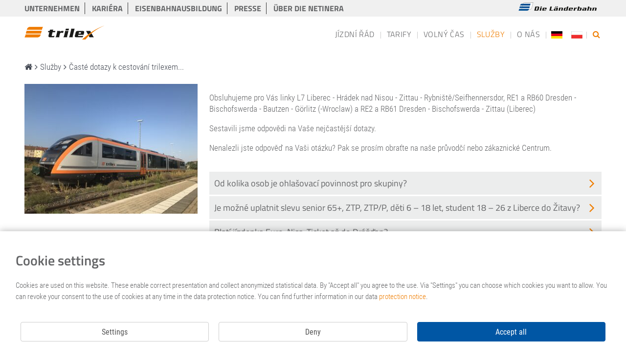

--- FILE ---
content_type: text/html; charset=UTF-8
request_url: https://www.laenderbahn.com/trilex/cs/service/faq/
body_size: 16366
content:
    
<!DOCTYPE html>
<html lang="cs">
<head>
    

                
    
                
    
    
<meta charset="utf-8">
<title>Časté dotazy</title>
<meta name="description" content="">
<meta name="keywords" content="">
<meta name="robots" content="index, follow, noodp">

<meta name="viewport" content="width=device-width, initial-scale=1.0, minimum-scale=1.0">
<meta name="siteinfo" content="https://www.laenderbahn.com/robots.txt">
<meta name="revisit-after" content="1 day"/>

<meta property="og:type" content="website">
<meta property="og:title" content="Časté dotazy">
<meta property="og:description" content="">

    <meta property="og:image" content="https://www.laenderbahn.com/assets/layout2016/img/fb/default.png">
    <meta property="og:image:url" content="https://www.laenderbahn.com/assets/layout2016/img/fb/default.png">
    <meta property="og:image:width" content="903">
    <meta property="og:image:height" content="509">

<meta name="apple-mobile-web-app-title" content="trilex">
<meta name="application-name" content="trilex">
<meta name="msapplication-config" content="/assets/layout2016/img/trilex/fav/browserconfig.xml?v=zXdbkoGwlG">
<meta name="theme-color" content="#ffffff">

    <meta name="facebook-domain-verification" content="jh48s24eopluj5obw5rld5y3vf3gmk">

<link rel="home" href="https://www.laenderbahn.com">
<link rel="canonical" href="https://www.laenderbahn.com/trilex/cs/service/faq/">
<link rel="apple-touch-icon" sizes="152x152" href="/assets/layout2016/img/trilex/fav/apple-touch-icon.png?v=zXdbkoGwlG">
<link rel="icon" type="image/png" href="/assets/layout2016/img/trilex/fav/favicon-32x32.png?v=zXdbkoGwlG" sizes="32x32">
<link rel="icon" type="image/png" href="/assets/layout2016/img/trilex/fav/favicon-16x16.png?v=zXdbkoGwlG" sizes="16x16">
<link rel="manifest" href="/assets/layout2016/img/trilex/fav/manifest.json?v=zXdbkoGwlG">
<link rel="mask-icon" href="/assets/layout2016/img/trilex/fav/safari-pinned-tab.svg?v=zXdbkoGwlG" color="#5bbad5">
<link rel="shortcut icon" href="/assets/layout2016/img/trilex/fav/favicon.ico?v=zXdbkoGwlG">

            
    
    <script>
        window.csrfTokenName = 'CRAFT_CSRF_TOKEN';
        window.csrfTokenValue = 'qPWG8i0Bg49TUlPq10yJmIZlLN0aqRfyIs4fI60tzzE5AosrRwA_jMO79oZibc_eZ2sEubQuvcrTOn-LQshiuk77d0n_QLsCX2r7UTdDe-Y=';
    </script>

    
    
                                        
                        
                
                        
    
    <script>
        let markerData = {offers: []};
        let markerDataOutlet = {ticketOutlets: []};
        let jsTransPuenktlich = 'včas';
        let jsTransSEV = 'Náhradní doprava';
        let jsTransCanceled = 'Výlet zrušen!';
        let jsTransStopCanceled = 'Zastávka zrušena';
        let jsTransAttention = 'Vezměte prosím na vědomí itinerář';
        let jsTransNote = 'Obecné poznámky';
        let jsTransError = 'Bohužel, došlo k chybě, zkuste to prosím znovu později.';
        let jsTransTrainNumberError = 'Vybraný vlak v této zastávce v příštích hodinách nestaví.';
        let jsTransNoData = ' Pro tuto zastávku nejsou aktuálně k dispozici žádná data v reálném čase.';
        let jsTransOben = ' nahoru';
        let startStation = ' Vyberte položku Spustit Station';
        let destStation = 'Vybrat cílové stanice';
        let filterLoading = 'Filtry jsou nahrávány ...';
        let moreInfos = 'Více informací';
        let allRegions = 'Všechny regiony';
        let allStations = 'Všechny zastávky';
        let allActivities = 'Všechny aktivity';
        let allProducts = 'Alle Produkte';
        let cookieText = 'Tato webová stránka používá cookies v některých oblastech za účelem využití webu návštěvníků lépe pochopili.';
        let cookieDismiss = 'Rozumím!';
        let cookieMore = 'Další informace';
        let importantMessage = 'Mimořádná zpráva z';
        let importantMessageMore = 'Více informací';
        let showTrainRoute = 'Zobrazit trasu';
        let cookieLink = 'https://www.laenderbahn.com/trilex/cs/datenschutz/';
        let product = 'trilex';
        let isDev = false;
    </script>

                                                                            
    
            <link href="/assets/layout2016/css/min/2636a6ab4cb80677a90797e7539bef9d.css?c=1755506477" rel="stylesheet" media="screen">
<script src="/assets/layout2016/js/min/052f08c816f6e9f3f6b57bf6c564ea84.js?c=1755506496"></script></head>

<body class="trilex entry-96878" data-entry="96878" data-highlight="inhaltSidebar">

<script>
    // mobile menu
    document.addEventListener(
        "DOMContentLoaded", () => {

            const menu = new Mmenu("#mobile-nav", {
                "extensions": [
                    "position-right"
                ]
            }, {
                classNames: {
                    fixedElements: {
                        fixed: "fix"
                    }
                }
            });

            const api = menu.API;

            api.bind("open:start",
                () => {
                    $('#mobile-nav').show();
                }
            );

            api.bind("close:finish",
                () => {
                    $('#mobile-nav').hide();
                }
            );

            api.bind("open:finish",
                () => {
                    $('#simple-menu').addClass('close');
                }
            );

            // close mobile menu
            $('body').on('click', '#simple-menu.close', function () {
                $('#simple-menu.close').removeClass('close');
                api.close();
            });
        }
    );
</script>

    
    
    <div id="mobile-menu" class="fix">
        <a href="https://www.laenderbahn.com/trilex/cs/" id="mobile-logo"></a>

        
                    <div class="lang-chooser">
                                                                                                            <a href="https://rl25.laenderbahn.com/trilex" title="de-DE" class="lang-icon lang-icon-de"></a>
                                                                                                                                                                    <a href="https://rl25.laenderbahn.com/trilex/pl" title="pl-PL" class="lang-icon lang-icon-pl"></a>
                                                </div>
        
        <a href="https://www.laenderbahn.com/trilex/cs/suchergebnisse/" id="mobile-search"><i class="fa fa-search" aria-hidden="true"></i></a>
        <a href="#mobile-nav" id="simple-menu"><i class="fa fa-bars" aria-hidden="true"></i></a>
    </div>

    <nav id="mobile-nav">
        <ul>
            <li><a href="https://www.laenderbahn.com/trilex/cs/">domů</a></li>

                                                <li class="entry-96731">
                                                    
                                                            <a href="https://www.laenderbahn.com/trilex/cs/fahrplan/" class="">Jízdní řád</a>

                                <ul class="sub-navigation">
                                                                            <li class="entry-96737 ">
                                            <a href="https://www.laenderbahn.com/trilex/cs/fahrplan/fahrplanaenderungen/">Jízdní řád a jeho změny</a>
                                        </li>
                                                                            <li class="entry-96741 ">
                                            <a href="https://www.laenderbahn.com/trilex/cs/fahrplan/fahrplanauskunft/">Informace o jízdním řádu</a>
                                        </li>
                                                                            <li class="entry-96744 ">
                                            <a href="https://www.laenderbahn.com/trilex/cs/fahrplan/live-fahrplan/">Jízdní řád živě</a>
                                        </li>
                                                                            <li class="entry-96752 ">
                                            <a href="https://www.laenderbahn.com/trilex/cs/fahrplan/liniennetz/">Síť linek</a>
                                        </li>
                                                                            <li class="entry-96762 last">
                                            <a href="https://www.laenderbahn.com/trilex/cs/fahrplan/anreise-flughafen/">Cesta na letiště</a>
                                        </li>
                                                                    </ul>
                                                                        </li>
                                                                <li class="entry-96772">
                                                    
                                                            <a href="https://www.laenderbahn.com/trilex/cs/tarife/" class="">Tarify</a>

                                <ul class="sub-navigation">
                                                                            <li class="entry-96783 ">
                                            <a href="https://www.laenderbahn.com/trilex/cs/tarife/tarife-und-fahrkarten/">Tarify a jízdenky</a>
                                        </li>
                                                                            <li class="entry-96796 last">
                                            <a href="https://www.laenderbahn.com/trilex/cs/tarife/tagestickets-und-mehr/">Denní jízdenky a jiné - trilex-Tagesticket</a>
                                        </li>
                                                                    </ul>
                                                                        </li>
                                                                <li class="entry-96823">
                                                    
                                                            <a href="https://www.laenderbahn.com/trilex/cs/freizeit/" class="">Volný čas</a>

                                <ul class="sub-navigation">
                                                                            <li class="entry-96847 ">
                                            <a href="https://www.laenderbahn.com/trilex/cs/freizeit/ausflugstipps/">Tipy na výlety</a>
                                        </li>
                                                                            <li class="entry-96857 last">
                                            <a href="https://www.laenderbahn.com/trilex/cs/freizeit/ein-katzensprung-in-die-region/">Region za humny</a>
                                        </li>
                                                                    </ul>
                                                                        </li>
                                                                <li class="entry-96860">
                                                    
                                                            <a href="https://www.laenderbahn.com/trilex/cs/service/" class="">Služby</a>

                                <ul class="sub-navigation">
                                                                            <li class="entry-1383411 ">
                                            <a href="https://www.laenderbahn.com/trilex/cs/service/pokladny/">Pokladny trilex</a>
                                        </li>
                                                                            <li class="entry-96863 ">
                                            <a href="https://www.laenderbahn.com/trilex/cs/service/service-an-bord/">Služby ve vlacích</a>
                                        </li>
                                                                            <li class="entry-96866 ">
                                            <a href="https://www.laenderbahn.com/trilex/cs/service/in-der-gruppe/">Ve skupině</a>
                                        </li>
                                                                            <li class="entry-96869 ">
                                            <a href="https://www.laenderbahn.com/trilex/cs/service/fundsachen/">Ztráty a nálezy</a>
                                        </li>
                                                                            <li class="entry-96872 ">
                                            <a href="https://www.laenderbahn.com/trilex/cs/service/flyer-bestellen/">Objednávka jízdních řádů</a>
                                        </li>
                                                                            <li class="entry-96875 ">
                                            <a href="https://www.laenderbahn.com/trilex/cs/service/anfrage/">Dotaz</a>
                                        </li>
                                                                            <li class="entry-96878 last">
                                            <a href="https://www.laenderbahn.com/trilex/cs/service/faq/">Časté dotazy k cestování trilexem</a>
                                        </li>
                                                                    </ul>
                                                                        </li>
                                                                <li class="entry-96882">
                                                    
                                                            <a href="https://www.laenderbahn.com/trilex/cs/ueber-uns/" class="">O nás</a>

                                <ul class="sub-navigation">
                                                                            <li class="entry-96886 ">
                                            <a href="https://www.laenderbahn.com/trilex/cs/ueber-uns/fahrzeugflotte/">Naše vozidla</a>
                                        </li>
                                                                            <li class="entry-96889 ">
                                            <a href="https://www.laenderbahn.com/trilex/cs/ueber-uns/der-trilex/">trilex</a>
                                        </li>
                                                                            <li class="entry-96892 ">
                                            <a href="https://www.laenderbahn.com/trilex/cs/ueber-uns/aktuelles/">Aktuálně</a>
                                        </li>
                                                                            <li class="entry-1955559 last">
                                            <a href="https://www.laenderbahn.com/trilex/cs/ueber-uns/kariera/">Kariéra</a>
                                        </li>
                                                                    </ul>
                                                                        </li>
                            
            <li><a href="https://www.laenderbahn.com/trilex/cs/datenschutz/">Datenschutz</a></li>
            <li><a href="http://www.netinera.de/de/aeb" target="_blank">AEB's</a></li>
            <li><a href="https://www.laenderbahn.com/trilex/cs/impressum/">Impressum</a></li>
        </ul>

    </nav>

<div class="sticky-navigation"></div>

    <div class="netinera-head">
                        <div class="inner product">
                <a href="https://www.laenderbahn.com/unternehmensprofil/" class="first">Unternehmen</a>
                <a href="https://www.laenderbahn.com/karriere/">kariéra</a>
                <a href="https://www.laenderbahn.com/karriere/">Eisenbahnausbildung</a>
                <a href="https://www.laenderbahn.com/kontakt/pressemeldungen/">Presse</a>
                <a href="http://www.netinera.de" target="_blank" class="last">Über die Netinera</a>

                <a href="https://www.laenderbahn.com/" target="_blank" class="header-lb-logo"></a>
            </div>
            </div>

<div id="container">
    <header id="header">
    <div class="lb-head-wrapper no-teaser-wrapper">
        <div class="inner">
            <div class="lb-head">
                <a href="https://www.laenderbahn.com/trilex/cs/" class="lb-logo" title="trilex"></a>

                                    <ul class="navigation">
                    
        
                                    
                
                
                <li class="trigger entry-96731 highlight-  ">
                                            
                                                    <a href="https://www.laenderbahn.com/trilex/cs/fahrplan/" title="Jízdní řád">Jízdní řád</a>

                            <ul class="sub-navigation">
                                                                    
                                    <li class="entry-96737 highlight-baustellenmeldung ">
                                        <a href="https://www.laenderbahn.com/trilex/cs/fahrplan/fahrplanaenderungen/" title="Jízdní řád a jeho změny"><i class="fa fa-chevron-right"></i> Jízdní řád a jeho změny</a>
                                    </li>
                                                                    
                                    <li class="entry-96741 highlight-false ">
                                        <a href="https://www.laenderbahn.com/trilex/cs/fahrplan/fahrplanauskunft/" title="Informace o jízdním řádu"><i class="fa fa-chevron-right"></i> Informace o jízdním řádu</a>
                                    </li>
                                                                    
                                    <li class="entry-96744 highlight-false ">
                                        <a href="https://www.laenderbahn.com/trilex/cs/fahrplan/live-fahrplan/" title="Jízdní řád živě"><i class="fa fa-chevron-right"></i> Jízdní řád živě</a>
                                    </li>
                                                                    
                                    <li class="entry-96752 highlight-false ">
                                        <a href="https://www.laenderbahn.com/trilex/cs/fahrplan/liniennetz/" title="Síť linek"><i class="fa fa-chevron-right"></i> Síť linek</a>
                                    </li>
                                                                    
                                    <li class="entry-96762 highlight-false last">
                                        <a href="https://www.laenderbahn.com/trilex/cs/fahrplan/anreise-flughafen/" title="Cesta na letiště"><i class="fa fa-chevron-right"></i> Cesta na letiště</a>
                                    </li>
                                                            </ul>
                                                            </li>

                <li class="spacer"></li>

                                                
                
                
                <li class="trigger entry-96772 highlight-  ">
                                            
                                                    <a href="https://www.laenderbahn.com/trilex/cs/tarife/" title="Tarify">Tarify</a>

                            <ul class="sub-navigation">
                                                                    
                                    <li class="entry-96783 highlight-false ">
                                        <a href="https://www.laenderbahn.com/trilex/cs/tarife/tarife-und-fahrkarten/" title="Tarify a jízdenky"><i class="fa fa-chevron-right"></i> Tarify a jízdenky</a>
                                    </li>
                                                                    
                                    <li class="entry-96796 highlight-false last">
                                        <a href="https://www.laenderbahn.com/trilex/cs/tarife/tagestickets-und-mehr/" title="Denní jízdenky a jiné - trilex-Tagesticket"><i class="fa fa-chevron-right"></i> Denní jízdenky a jiné - trilex-Tagesticket</a>
                                    </li>
                                                            </ul>
                                                            </li>

                <li class="spacer"></li>

                                                
                
                
                <li class="trigger entry-96823 highlight-  ">
                                            
                                                    <a href="https://www.laenderbahn.com/trilex/cs/freizeit/" title="Volný čas">Volný čas</a>

                            <ul class="sub-navigation">
                                                                    
                                    <li class="entry-96847 highlight-ausflugsziele ">
                                        <a href="https://www.laenderbahn.com/trilex/cs/freizeit/ausflugstipps/" title="Tipy na výlety"><i class="fa fa-chevron-right"></i> Tipy na výlety</a>
                                    </li>
                                                                    
                                    <li class="entry-96857 highlight-false last">
                                        <a href="https://www.laenderbahn.com/trilex/cs/freizeit/ein-katzensprung-in-die-region/" title="Region za humny"><i class="fa fa-chevron-right"></i> Region za humny</a>
                                    </li>
                                                            </ul>
                                                            </li>

                <li class="spacer"></li>

                                                
                
                
                <li class="trigger entry-96860 highlight-  pre-last">
                                            
                                                    <a href="https://www.laenderbahn.com/trilex/cs/service/" title="Služby">Služby</a>

                            <ul class="sub-navigation">
                                                                    
                                    <li class="entry-1383411 highlight-false ">
                                        <a href="https://www.laenderbahn.com/trilex/cs/service/pokladny/" title="Pokladny trilex"><i class="fa fa-chevron-right"></i> Pokladny trilex</a>
                                    </li>
                                                                    
                                    <li class="entry-96863 highlight-false ">
                                        <a href="https://www.laenderbahn.com/trilex/cs/service/service-an-bord/" title="Služby ve vlacích"><i class="fa fa-chevron-right"></i> Služby ve vlacích</a>
                                    </li>
                                                                    
                                    <li class="entry-96866 highlight-false ">
                                        <a href="https://www.laenderbahn.com/trilex/cs/service/in-der-gruppe/" title="Ve skupině"><i class="fa fa-chevron-right"></i> Ve skupině</a>
                                    </li>
                                                                    
                                    <li class="entry-96869 highlight-false ">
                                        <a href="https://www.laenderbahn.com/trilex/cs/service/fundsachen/" title="Ztráty a nálezy"><i class="fa fa-chevron-right"></i> Ztráty a nálezy</a>
                                    </li>
                                                                    
                                    <li class="entry-96872 highlight-false ">
                                        <a href="https://www.laenderbahn.com/trilex/cs/service/flyer-bestellen/" title="Objednávka jízdních řádů"><i class="fa fa-chevron-right"></i> Objednávka jízdních řádů</a>
                                    </li>
                                                                    
                                    <li class="entry-96875 highlight-false ">
                                        <a href="https://www.laenderbahn.com/trilex/cs/service/anfrage/" title="Dotaz"><i class="fa fa-chevron-right"></i> Dotaz</a>
                                    </li>
                                                                    
                                    <li class="entry-96878 highlight-false last">
                                        <a href="https://www.laenderbahn.com/trilex/cs/service/faq/" title="Časté dotazy k cestování trilexem"><i class="fa fa-chevron-right"></i> Časté dotazy k cestování trilexem</a>
                                    </li>
                                                            </ul>
                                                            </li>

                <li class="spacer"></li>

                                                
                
                
                <li class="trigger entry-96882 highlight- last ">
                                            
                                                    <a href="https://www.laenderbahn.com/trilex/cs/ueber-uns/" title="O nás">O nás</a>

                            <ul class="sub-navigation">
                                                                    
                                    <li class="entry-96886 highlight-false ">
                                        <a href="https://www.laenderbahn.com/trilex/cs/ueber-uns/fahrzeugflotte/" title="Naše vozidla"><i class="fa fa-chevron-right"></i> Naše vozidla</a>
                                    </li>
                                                                    
                                    <li class="entry-96889 highlight-false ">
                                        <a href="https://www.laenderbahn.com/trilex/cs/ueber-uns/der-trilex/" title="trilex"><i class="fa fa-chevron-right"></i> trilex</a>
                                    </li>
                                                                    
                                    <li class="entry-96892 highlight-news ">
                                        <a href="https://www.laenderbahn.com/trilex/cs/ueber-uns/aktuelles/" title="Aktuálně"><i class="fa fa-chevron-right"></i> Aktuálně</a>
                                    </li>
                                                                    
                                    <li class="entry-1955559 highlight-false last">
                                        <a href="https://www.laenderbahn.com/trilex/cs/ueber-uns/kariera/" title="Kariéra"><i class="fa fa-chevron-right"></i> Kariéra</a>
                                    </li>
                                                            </ul>
                                                            </li>

                <li class="spacer"></li>

                        
                <li class="lang-chooser">
        <a href="https://www.laenderbahn.com/trilex/" class="lang-icon lang-icon-de"></a>
    </li>
    <li class="lang-chooser">
        <a href="https://www.laenderbahn.com/trilex/pl/" class="lang-icon lang-icon-pl"></a>
    </li>








        <li class="spacer"></li>
    
    
    <li class="search-outer">
        <a href="" class="show-search" title="vyhledávání...">
            <i class="fa fa-search"></i>
        </a>
        <form action="https://www.laenderbahn.com/trilex/cs/suchergebnisse/" method="get" class="form-search">
            <input type="text" name="search" class="search-header" placeholder="vyhledávání..."/>
        </form>
    </li>
</ul>

                
                <div class="cb"></div>
            </div>
        </div>
    </div>

    <div class="cb"></div>

    






    <div class="no-teaser"></div>

            <div id="mapOuter">
            <div id="map"></div>
        </div>
    
    <div class="inner">
        
    
        <div class="breadcrumbholder" id="breadcrumbholder" style="display: none;">
            <div class="breadcrumb">

                <ul itemscope itemtype="http://schema.org/BreadcrumbList">
                    <li itemprop="itemListElement" itemscope itemtype="http://schema.org/ListItem">
                        <a itemprop="item" href="https://www.laenderbahn.com/trilex/cs/" title="Startseite">
                            <span itemprop="name"><i class="fa fa-home"></i><dfn style="display: none;">Startseite</dfn></span>
                        </a>
                        <meta itemprop="position" content="1" />
                    </li>

                                                                                                    <li><i class="fa fa-angle-right"></i></li>
                            <li itemprop="itemListElement" itemscope itemtype="https://schema.org/ListItem">
                                <a itemprop="item" href="https://www.laenderbahn.com/trilex/cs/service/" title="Služby">
                                    <span itemprop="name">Služby</span>
                                </a>
                                <meta itemprop="position" content="2" />
                            </li>
                                            
                    
                    <li><i class="fa fa-angle-right" aria-hidden="true"></i></li>
                    <li itemprop="itemListElement" itemscope itemtype="http://schema.org/ListItem">
                        <a itemprop="item" href="https://www.laenderbahn.com/trilex/cs/service/faq/" title="Časté dotazy k cestování trilexem">
                            <span itemprop="name">Časté dotazy k cestování trilexem...</span>
                        </a>
                        <meta itemprop="position" content="3" />
                    </li>
                </ul>
            </div>
        </div>
        <div class="cb"></div>
    </div>

    <div class="cb"></div>
</header>

    <div id="content">
        <div class="inner">
            <main role="main">
                    <div
        class="content-sidebar-container ">
        <div class="sidebar-left">
                            
    

                

        
    <div class="img-full-outer img-full-outer-custom-97918  ">
                    <a href="/media/layout2016/laenderbahn/bilder/trilex/_imageFull/1196243/IMG_7789.jpg" class="fresco" data-fresco-type="image" data-fresco-options="width: 1180, height: 885" data-fresco-caption="IMG 7789">
                <picture>
                                        <source media="(max-width: 700px)" srcset="/media/layout2016/laenderbahn/bilder/trilex/_700xAUTO_crop_center-center_none/1196243/IMG_7789.webp" type="image/webp">
                            <source media="(max-width: 1000px)" srcset="/media/layout2016/laenderbahn/bilder/trilex/_354xAUTO_crop_center-center_none/1196243/IMG_7789.webp" type="image/webp">
                    
                    <source media="(max-width: 700px)" srcset="/media/layout2016/laenderbahn/bilder/trilex/_700xAUTO_crop_center-center_none/1196243/IMG_7789.jpg" type="image/jpeg">
                    <source media="(max-width: 1000px)" srcset="/media/layout2016/laenderbahn/bilder/trilex/_354xAUTO_crop_center-center_none/1196243/IMG_7789.jpg" type="image/jpeg">
        
        <img class="img-full"
             src="/media/layout2016/laenderbahn/bilder/trilex/_354xAUTO_crop_center-center_none/1196243/IMG_7789.jpg"
             alt="IMG 7789"
             loading="lazy"
             title="IMG 7789">
    </picture>

            </a>
        
        
            </div>

                    </div>

        <div class="content-right">
                                                                    <div class="text standard">
            <p>Obsluhujeme pro Vás linky L7 Liberec - Hrádek nad Nisou - Zittau - Rybniště/Seifhennersdor, RE1 a RB60 Dresden - Bischofswerda - Bautzen - Görlitz (-Wroclaw) a RE2 a RB61 Dresden - Bischofswerda - Zittau (Liberec)</p><p>Sestavili jsme odpovědi na Vaše nejčastější dotazy.</p><p>Nenalezli jste odpověď na Vaši otázku? Pak se prosím obraťte na naše průvodčí nebo zákaznické Centrum.</p>
    



    <div class="cb"></div>
</div>
                                                                                    <div class="cb pt20"></div>                                                                                    <div class="accordion-outer">
    <h4 class="accordion-headline ">

        
        <span class="text">Od kolika osob je ohlašovací povinnost pro skupiny?</span> <i class="fa fa-angle-right" aria-hidden="true"></i>    </h4>
    <div class="accordion-text text standard ">
        <i class="fa fa-caret-down" aria-hidden="true"></i>

                    <p>Skupiny od 20 osob mají ohlašovací povinnost a to nejméně 7 pracovních dní před odjezdem. V době kratší se může stát, že nebude v našich silách vybraný spoj posílit a v krajním případě může dojít k tomu, že z kapacitních důvodů nebudeme moci skupinu přepravit.</p><p>Skupinu je možné nahlásit pomocí formuláře. <a href="https://www.laenderbahn.com/trilex/cs/service/in-der-gruppe/">Ohlašovací formulář</a></p><p>nebo ohlásit telefonicky na tel. čísle +420 484 800 595</p>
        
            </div>
</div>
                                                                                    <div class="accordion-outer">
    <h4 class="accordion-headline ">

        
        <span class="text">Je možné uplatnit slevu senior 65+, ZTP, ZTP/P, děti 6 – 18 let, student 18 – 26  z Liberce do Žitavy?</span> <i class="fa fa-angle-right" aria-hidden="true"></i>    </h4>
    <div class="accordion-text text standard ">
        <i class="fa fa-caret-down" aria-hidden="true"></i>

                    <p>Ano. Od 15.12.2024 je možné si zakoupit jízdenku v tarifu IDOL+ i se slevou. </p>
        
            </div>
</div>
                                                                                    <div class="accordion-outer">
    <h4 class="accordion-headline ">

        
        <span class="text">Platí jízdenka Euro-Nisa-Ticket až do Drážďan?</span> <i class="fa fa-angle-right" aria-hidden="true"></i>    </h4>
    <div class="accordion-text text standard ">
        <i class="fa fa-caret-down" aria-hidden="true"></i>

                    <p>Na tuto jízdenku do Drážďan dojet nelze. <a href="/media/layout2016/laenderbahn/bilder/hn-ent-juli2024.pdf">Územní platnost Euro-Nisa-Ticketu naleznete zde.</a></p>
<p>Pro Vaši cestu doporučujeme jízdenky <a href="https://www.laenderbahn.com/trilex/cs/tarife/tagestickets-und-mehr/">Liberec-Dresden-Spezial</a>.</p>
        
            </div>
</div>
                                                                                    <div class="accordion-outer">
    <h4 class="accordion-headline ">

        
        <span class="text">Lze koupit jízdenku Liberec-Dresden-Spezial v přeprodeji?</span> <i class="fa fa-angle-right" aria-hidden="true"></i>    </h4>
    <div class="accordion-text text standard ">
        <i class="fa fa-caret-down" aria-hidden="true"></i>

                    <p>Jízdenka v předprodeji není. Kupuje se tedy až v den jízdy na českém území přímo ve vlaku trilex popř. na pokladně ČD v Liberci. Jízdní doklad není možné koupit při nástupu na německém území.</p>
        
            </div>
</div>
                                                                                    <div class="accordion-outer">
    <h4 class="accordion-headline ">

        
        <span class="text">Co platí u Žitavské úzkokolejky?</span> <i class="fa fa-angle-right" aria-hidden="true"></i>    </h4>
    <div class="accordion-text text standard ">
        <i class="fa fa-caret-down" aria-hidden="true"></i>

                    <p>Při využití denních jízdenek, denních jízdenek Euro-Nisa CZ EURO-NISA, PL EURO-NYSA a jízdenky Sachsenticket je cestující povinnen <strong>zaplatit jednorázový </strong><strong>poplatek za jízdu historickým vlakem</strong> ve výši <strong>10 € (běžné jízdné) popřípadě 5 € (zlevněné jízdné).</strong></p>
<ul><li>Sortiment jízdenek pro úzkokolejnou železnici je k dispozici ve vlacích a na prodejních místech SOEG (provozovatel). Jednotlivé jízdenky jsou platné v den zakoupení; libovolné přerušení jízdy je přípustné.</li><li>V doprovodu dospělé osoby s platnou jízdenkou jsou dopravovány děti do věku 14 let zdarma. Samostatně cestující děti a mládež ve věku 7 až 17 let platí zlevněné jízdné. Stejně se provádí zdarma přeprava zimního sportovního náčiní, dětských kočárků, psů a jiných drobných domácích zvířat v odpovídajících přepravkách.</li><li>kola se přepravují dle ceníku: 3 € za jízdu</li></ul>
<p><br></p>
        
            </div>
</div>
                            
                    </div>

        <div class="cb"></div>
    </div>
            </main>

            <div id="social-mobile">
                


















            </div>
        </div>
    </div>
</div>


<div id="footer" class="four-boxes">
    <footer>
        <div class="inner">

                            <div class="box first">
                                            <h4>Nejdůležitější věc</h4>
                                        <nav>
                                                    
                            <ul class="navi">
                                                                    <li class="trigger ">
                                        <a href="https://www.laenderbahn.com/trilex/cs/fahrplan/live-fahrplan/" class="trigger "><i class="fa fa-angle-right"></i> Jízdní řád živě
                                        </a>
                                    </li>
                                                                    <li class="trigger ">
                                        <a href="https://www.laenderbahn.com/trilex/cs/tarife/tagestickets-und-mehr/" class="trigger "><i class="fa fa-angle-right"></i> Denní jízdenky a jiné - trilex-Tagesticket
                                        </a>
                                    </li>
                                                                    <li class="trigger ">
                                        <a href="https://www.laenderbahn.com/trilex/cs/freizeit/ausflugstipps/" class="trigger "><i class="fa fa-angle-right"></i> Tipy na výlety
                                        </a>
                                    </li>
                                                                    <li class="trigger ">
                                        <a href="https://www.laenderbahn.com/trilex/cs/ueber-uns/aktuelles/" class="trigger last"><i class="fa fa-angle-right"></i> Aktuálně
                                        </a>
                                    </li>
                                                            </ul>
                                            </nav>
                </div>

                <div class="box second">
                                            <h4>Ke stažení</h4>
                        <nav>
                                                            
                                <ul class="navi">
                                                                            <li class="trigger ">
                                            <a href="https://www.laenderbahn.com/trilex/cs/tarife/tagestickets-und-mehr/" class="trigger last">
                                                <i class="fa fa-angle-right"></i> Denní jízdenky a jiné - trilex-Tagesticket
                                            </a>
                                        </li>
                                                                    </ul>
                                                    </nav>
                                    </div>

                <div class="box third">
                    <h4>Informace</h4>
                    <nav>
                                                    
                            <ul class="navi">
                                                                    <li class="trigger ">
                                        <a href="https://www.laenderbahn.com/trilex/cs/service/anfrage/" class="trigger "><i class="fa fa-angle-right"></i> Dotaz
                                        </a>
                                    </li>
                                                                    <li class="trigger ">
                                        <a href="https://www.laenderbahn.com/trilex/cs/datenschutz/" class="trigger "><i class="fa fa-angle-right"></i> Ochrana osobních údajů
                                        </a>
                                    </li>
                                                                    <li class="trigger ">
                                        <a href="https://www.laenderbahn.com/trilex/cs/impressum/" class="trigger "><i class="fa fa-angle-right"></i> Tiráž
                                        </a>
                                    </li>
                                                                    <li class="trigger ">
                                        <a href="https://www.laenderbahn.com/trilex/cs/vnitrni-oznamovaci-system-spolecnosti/" class="trigger "><i class="fa fa-angle-right"></i> Vnitřní oznamovací systém
                                        </a>
                                    </li>
                                                                    <li class="trigger ">
                                        <a href="https://www.laenderbahn.com/trilex/cs/prohlaseni-o-pristupnosti/" class="trigger last"><i class="fa fa-angle-right"></i> Prohlášení o přístupnosti
                                        </a>
                                    </li>
                                
                                                                    <li class="trigger">
                                        <a href="http://www.netinera.de/de/aeb" class="trigger" target="_blank"><i class="fa fa-angle-right"></i> AEB's</a>
                                    </li>
                                                            </ul>

                                                                        </nav>
                </div>

                            
            <div class="box fourth">
                <h4>Zákaznická linka</h4>

                <div class="big"><i class="fa fa-phone"></i> + 420 484 800 595</div>
                <div class="cb db p10"></div>
                <br/>

                <div class="kundencenter-adress">
                    <p>V pracovní dny 7:30 – 15 hod<br /><br />Die Länderbahn GmbH DLB<br />Nádražní 830<br />463 34 Hrádek nad Nisou</p>
                </div>

                                    <div class="cb pt10"></div>
                    <a href="https://www.facebook.com/laenderbahn" target="_blank" title="Facebook" style="font-size: 30px; margin-right: 5px;"><i class="fa fa-facebook-official" aria-hidden="true"></i></a>
                    <a href="https://www.instagram.com/dielaenderbahn/" target="_blank" title="Instagram" style="font-size: 30px; margin-right: 5px;"><i class="fa fa-instagram" aria-hidden="true"></i></a>
                                                </div>

            <div class="cb"></div>
        </div>

        <div id="subFooter">
            <div class="inner">
                <div class="copy">
                    <i class="fa fa-copyright" aria-hidden="true"></i> 2026 Regentalbahn GmbH  &nbsp;|&nbsp;
                        <a href="https://www.laenderbahn.com/karriere/" target="_blank" title="Karriere bei der Länderbahn">Kariéra u Länderbahn</a> &nbsp;|&nbsp;
                        <a href="https://www.zugsammen.de/aktuelle-stellenangebote/" target="_blank" title="Stellenangebote">Nabídky práce</a>
                                    </div>
            </div>

            <div id="netineraLogo">
                <a href="http://www.netinera.de/" target="_blank" title="Netinera"></a>
            </div>

            <div class="cb"></div>
        </div>
    </footer>
</div>
    <script>
        function gaOptout() {
            document.cookie = disableStr + '=true; expires=Thu, 31 Dec 2099 23:59:59 UTC; path=/';
            window[disableStr] = true;
            alert('Google Analytics wurde deaktiviert.');
        }
    </script>

                
                
            <script type="text/javascript">
            if (cc.cookieIsAllowed('stats')) {
                var _paq = window._paq || [];
                _paq.push(['setVisitorCookieTimeout', '2592000']);
                _paq.push(['setSessionCookieTimeout', '0']);
                _paq.push(['setDoNotTrack', true]);
                _paq.push(['trackPageView']);
                _paq.push(['enableLinkTracking']);
                (function () {
                    var u = "https://www.laenderbahn.com/piwik/";
                    _paq.push(['setTrackerUrl', u + 'matomo.php']);
                    _paq.push(['setSiteId', '8']);
                    var d = document, g = d.createElement('script'), s = d.getElementsByTagName('script')[0];
                    g.type = 'text/javascript';
                    g.async = true;
                    g.defer = true;
                    g.src = u + 'matomo.js';
                    s.parentNode.insertBefore(g, s);
                })();
            }
        </script>
    
            <script>
            if (cc.cookieIsAllowed('stats')) {
                var gaProperty = 'GTM-NPFXRWC';
                var disableStr = 'ga-disable-' + gaProperty;
                if (document.cookie.indexOf(disableStr + '=true') > -1) {
                    window[disableStr] = true;
                }

                (function (w, d, s, l, i) {
                    w[l] = w[l] || [];
                    w[l].push({
                        'gtm.start':
                            new Date().getTime(), event: 'gtm.js'
                    });
                    var f = d.getElementsByTagName(s)[0],
                        j = d.createElement(s), dl = l != 'dataLayer' ? '&l=' + l : '';
                    j.async = true;
                    j.src =
                        'https://www.googletagmanager.com/gtm.js?id=' + i + dl;
                    f.parentNode.insertBefore(j, f);
                })(window, document, 'script', 'dataLayer', gaProperty);
            }
        </script>
    
                    <script>
            if (cc.cookieIsAllowed('stats')) {
                !function (f, b, e, v, n, t, s) {
                    if (f.fbq) return;
                    n = f.fbq = function () {
                        n.callMethod ?
                            n.callMethod.apply(n, arguments) : n.queue.push(arguments)
                    };
                    if (!f._fbq) f._fbq = n;
                    n.push = n;
                    n.loaded = !0;
                    n.version = '2.0';
                    n.queue = [];
                    t = b.createElement(e);
                    t.async = !0;
                    t.src = v;
                    s = b.getElementsByTagName(e)[0];
                    s.parentNode.insertBefore(t, s)
                }(window, document, 'script',
                    'https://connect.facebook.net/en_US/fbevents.js');
                fbq('init', '1762957170683898');
                fbq('track', 'PageView');
            }
        </script>
            
                <script>
            if (cc.cookieIsAllowed('stats')) {
                (function (w, d, s, l, i) {
                    w[l] = w[l] || [];
                    w[l].push({
                        'gtm.start': new Date().getTime(), event: 'gtm.js'
                    });
                    var f = d.getElementsByTagName(s)[0],

                        j = d.createElement(s), dl = l != 'dataLayer' ? '&l=' + l : '';
                    j.async = true;
                    j.src = 'https://www.googletagmanager.com/gtm.js?id=' + i + dl;
                    f.parentNode.insertBefore(j, f);
                })(window, document, 'script', 'dataLayer', 'GTM-P5JVGVR');
            }
        </script>
    
                <script type="text/javascript">
            if (cc.cookieIsAllowed('stats')) {
                (function(h,o,t,j,a,r){
                    h.hj=h.hj||function(){(h.hj.q=h.hj.q||[]).push(arguments)};
                    h._hjSettings={hjid:3820338,hjsv:6};
                    a=o.getElementsByTagName('head')[0];
                    r=o.createElement('script');r.async=1;
                    r.src=t+h._hjSettings.hjid+j+h._hjSettings.hjsv;
                    a.appendChild(r);
                })(window,document,'https://static.hotjar.com/c/hotjar-','.js?sv=');
            }
        </script>
    
<div id="social-desktop">
    


















</div>

<svg xmlns="http://www.w3.org/2000/svg" width="0" height="0">
    <symbol id="fb-icon" viewBox="0 0 448 512">
        <path d="M400 32H48A48 48 0 0 0 0 80v352a48 48 0 0 0 48 48h137.25V327.69h-63V256h63v-54.64c0-62.15 37-96.48 93.67-96.48 27.14 0 55.52 4.84 55.52 4.84v61h-31.27c-30.81 0-40.42 19.12-40.42 38.73V256h68.78l-11 71.69h-57.78V480H400a48 48 0 0 0 48-48V80a48 48 0 0 0-48-48z"></path>
    </symbol>

    <symbol id="email-icon" viewBox="0 0 448 512">
        <path
            d="M400 32H48C21.49 32 0 53.49 0 80v352c0 26.51 21.49 48 48 48h352c26.51 0 48-21.49 48-48V80c0-26.51-21.49-48-48-48zM178.117 262.104C87.429 196.287 88.353 196.121 64 177.167V152c0-13.255 10.745-24 24-24h272c13.255 0 24 10.745 24 24v25.167c-24.371 18.969-23.434 19.124-114.117 84.938-10.5 7.655-31.392 26.12-45.883 25.894-14.503.218-35.367-18.227-45.883-25.895zM384 217.775V360c0 13.255-10.745 24-24 24H88c-13.255 0-24-10.745-24-24V217.775c13.958 10.794 33.329 25.236 95.303 70.214 14.162 10.341 37.975 32.145 64.694 32.01 26.887.134 51.037-22.041 64.72-32.025 61.958-44.965 81.325-59.406 95.283-70.199z"></path>
    </symbol>

    <symbol id="fb-mess-icon" viewBox="0 0 448 512">
        <path
            d="M224.5 32C98 32 0 124.44 0 249.29 0 314.6 26.83 371 70.51 410c7.55 6.78 6 10.71 7.27 52.6A18 18 0 0 0 103 478.47c47.8-21 48.41-22.71 56.51-20.5C297.93 496.08 448 407.47 448 249.29 448 124.44 351 32 224.5 32zm134.79 167.21l-66 104.39a33.75 33.75 0 0 1-48.69 9l-52.4-39.29a13.49 13.49 0 0 0-16.21.05L105.16 327c-9.44 7.17-21.82-4.15-15.45-14.15l66-104.39a33.76 33.76 0 0 1 48.69-9l52.45 39.26a13.51 13.51 0 0 0 16.22 0l70.82-53.64c9.39-7.19 21.77 4.13 15.4 14.13z"></path>
    </symbol>

    <symbol id="linkedin-icon" viewBox="0 0 448 512">
        <path
            d="M416 32H31.9C14.3 32 0 46.5 0 64.3v383.4C0 465.5 14.3 480 31.9 480H416c17.6 0 32-14.5 32-32.3V64.3c0-17.8-14.4-32.3-32-32.3zM135.4 416H69V202.2h66.5V416zm-33.2-243c-21.3 0-38.5-17.3-38.5-38.5S80.9 96 102.2 96c21.2 0 38.5 17.3 38.5 38.5 0 21.3-17.2 38.5-38.5 38.5zm282.1 243h-66.4V312c0-24.8-.5-56.7-34.5-56.7-34.6 0-39.9 27-39.9 54.9V416h-66.4V202.2h63.7v29.2h.9c8.9-16.8 30.6-34.5 62.9-34.5 67.2 0 79.7 44.3 79.7 101.9V416z"></path>
    </symbol>

    <symbol id="twitter-icon" viewBox="0 0 448 512">
        <path
            d="M400 32H48C21.5 32 0 53.5 0 80v352c0 26.5 21.5 48 48 48h352c26.5 0 48-21.5 48-48V80c0-26.5-21.5-48-48-48zm-48.9 158.8c.2 2.8.2 5.7.2 8.5 0 86.7-66 186.6-186.6 186.6-37.2 0-71.7-10.8-100.7-29.4 5.3.6 10.4.8 15.8.8 30.7 0 58.9-10.4 81.4-28-28.8-.6-53-19.5-61.3-45.5 10.1 1.5 19.2 1.5 29.6-1.2-30-6.1-52.5-32.5-52.5-64.4v-.8c8.7 4.9 18.9 7.9 29.6 8.3a65.447 65.447 0 0 1-29.2-54.6c0-12.2 3.2-23.4 8.9-33.1 32.3 39.8 80.8 65.8 135.2 68.6-9.3-44.5 24-80.6 64-80.6 18.9 0 35.9 7.9 47.9 20.7 14.8-2.8 29-8.3 41.6-15.8-4.9 15.2-15.2 28-28.8 36.1 13.2-1.4 26-5.1 37.8-10.2-8.9 13.1-20.1 24.7-32.9 34z"></path>
    </symbol>

    <symbol id="whatsapp-icon" viewBox="0 0 448 512">
        <path
            d="M380.9 97.1C339 55.1 283.2 32 223.9 32c-122.4 0-222 99.6-222 222 0 39.1 10.2 77.3 29.6 111L0 480l117.7-30.9c32.4 17.7 68.9 27 106.1 27h.1c122.3 0 224.1-99.6 224.1-222 0-59.3-25.2-115-67.1-157zm-157 341.6c-33.2 0-65.7-8.9-94-25.7l-6.7-4-69.8 18.3L72 359.2l-4.4-7c-18.5-29.4-28.2-63.3-28.2-98.2 0-101.7 82.8-184.5 184.6-184.5 49.3 0 95.6 19.2 130.4 54.1 34.8 34.9 56.2 81.2 56.1 130.5 0 101.8-84.9 184.6-186.6 184.6zm101.2-138.2c-5.5-2.8-32.8-16.2-37.9-18-5.1-1.9-8.8-2.8-12.5 2.8-3.7 5.6-14.3 18-17.6 21.8-3.2 3.7-6.5 4.2-12 1.4-32.6-16.3-54-29.1-75.5-66-5.7-9.8 5.7-9.1 16.3-30.3 1.8-3.7.9-6.9-.5-9.7-1.4-2.8-12.5-30.1-17.1-41.2-4.5-10.8-9.1-9.3-12.5-9.5-3.2-.2-6.9-.2-10.6-.2-3.7 0-9.7 1.4-14.8 6.9-5.1 5.6-19.4 19-19.4 46.3 0 27.3 19.9 53.7 22.6 57.4 2.8 3.7 39.1 59.7 94.8 83.8 35.2 15.2 49 16.5 66.6 13.9 10.7-1.6 32.8-13.4 37.4-26.4 4.6-13 4.6-24.1 3.2-26.4-1.3-2.5-5-3.9-10.5-6.6z"></path>
    </symbol>

    <symbol id="xing-icon" viewBox="0 0 448 512">
        <path
            d="M400 32H48C21.5 32 0 53.5 0 80v352c0 26.5 21.5 48 48 48h352c26.5 0 48-21.5 48-48V80c0-26.5-21.5-48-48-48zM140.4 320.2H93.8c-5.5 0-8.7-5.3-6-10.3l49.3-86.7c.1 0 .1-.1 0-.2l-31.4-54c-3-5.6.2-10.1 6-10.1h46.6c5.2 0 9.5 2.9 12.9 8.7l31.9 55.3c-1.3 2.3-18 31.7-50.1 88.2-3.5 6.2-7.7 9.1-12.6 9.1zm219.7-214.1L257.3 286.8v.2l65.5 119c2.8 5.1.1 10.1-6 10.1h-46.6c-5.5 0-9.7-2.9-12.9-8.7l-66-120.3c2.3-4.1 36.8-64.9 103.4-182.3 3.3-5.8 7.4-8.7 12.5-8.7h46.9c5.7-.1 8.8 4.7 6 10z"></path>
    </symbol>

    <symbol id="link-icon" viewBox="0 0 512 512">
        <path d="M432,288H416a16,16,0,0,0-16,16V458a6,6,0,0,1-6,6H54a6,6,0,0,1-6-6V118a6,6,0,0,1,6-6H208a16,16,0,0,0,16-16V80a16,16,0,0,0-16-16H48A48,48,0,0,0,0,112V464a48,48,0,0,0,48,48H400a48,48,0,0,0,48-48V304A16,16,0,0,0,432,288ZM500,0H364a12,12,0,0,0-8.48,20.48l48.19,48.21L131.51,340.89a12,12,0,0,0,0,17l22.63,22.63a12,12,0,0,0,17,0l272.2-272.21,48.21,48.2A12,12,0,0,0,512,148V12A12,12,0,0,0,500,0Z"></path>
    </symbol>

    <symbol id="close-icon" viewBox="0 0 320 512">
        <path
            d="M193.94 256L296.5 153.44l21.15-21.15c3.12-3.12 3.12-8.19 0-11.31l-22.63-22.63c-3.12-3.12-8.19-3.12-11.31 0L160 222.06 36.29 98.34c-3.12-3.12-8.19-3.12-11.31 0L2.34 120.97c-3.12 3.12-3.12 8.19 0 11.31L126.06 256 2.34 379.71c-3.12 3.12-3.12 8.19 0 11.31l22.63 22.63c3.12 3.12 8.19 3.12 11.31 0L160 289.94 262.56 392.5l21.15 21.15c3.12 3.12 8.19 3.12 11.31 0l22.63-22.63c3.12-3.12 3.12-8.19 0-11.31L193.94 256z"></path>
    </symbol>

    <symbol id="plus-icon" viewBox="0 0 448 512">
        <path d="M416 208H272V64c0-17.67-14.33-32-32-32h-32c-17.67 0-32 14.33-32 32v144H32c-17.67 0-32 14.33-32 32v32c0 17.67 14.33 32 32 32h144v144c0 17.67 14.33 32 32 32h32c17.67 0 32-14.33 32-32V304h144c17.67 0 32-14.33 32-32v-32c0-17.67-14.33-32-32-32z"></path>
    </symbol>

    <symbol id="arrow-right-icon" viewBox="0 0 448 512">
        <path d="M190.5 66.9l22.2-22.2c9.4-9.4 24.6-9.4 33.9 0L441 239c9.4 9.4 9.4 24.6 0 33.9L246.6 467.3c-9.4 9.4-24.6 9.4-33.9 0l-22.2-22.2c-9.5-9.5-9.3-25 .4-34.3L311.4 296H24c-13.3 0-24-10.7-24-24v-32c0-13.3 10.7-24 24-24h287.4L190.9 101.2c-9.8-9.3-10-24.8-.4-34.3z"></path>
    </symbol>

    <symbol id="chevron-right-icon" viewBox="0 0 256 512">
        <path d="M24.707 38.101L4.908 57.899c-4.686 4.686-4.686 12.284 0 16.971L185.607 256 4.908 437.13c-4.686 4.686-4.686 12.284 0 16.971L24.707 473.9c4.686 4.686 12.284 4.686 16.971 0l209.414-209.414c4.686-4.686 4.686-12.284 0-16.971L41.678 38.101c-4.687-4.687-12.285-4.687-16.971 0z"></path>
    </symbol>

    <symbol id="chevron-right-bold-icon" viewBox="0 0 320 512">
        <path d="M285.476 272.971L91.132 467.314c-9.373 9.373-24.569 9.373-33.941 0l-22.667-22.667c-9.357-9.357-9.375-24.522-.04-33.901L188.505 256 34.484 101.255c-9.335-9.379-9.317-24.544.04-33.901l22.667-22.667c9.373-9.373 24.569-9.373 33.941 0L285.475 239.03c9.373 9.372 9.373 24.568.001 33.941z"></path>
    </symbol>

    <symbol id="check-circle-icon" viewBox="0 0 512 512">
        <path d="M256 8C119.033 8 8 119.033 8 256s111.033 248 248 248 248-111.033 248-248S392.967 8 256 8zm0 48c110.532 0 200 89.451 200 200 0 110.532-89.451 200-200 200-110.532 0-200-89.451-200-200 0-110.532 89.451-200 200-200m140.204 130.267l-22.536-22.718c-4.667-4.705-12.265-4.736-16.97-.068L215.346 303.697l-59.792-60.277c-4.667-4.705-12.265-4.736-16.97-.069l-22.719 22.536c-4.705 4.667-4.736 12.265-.068 16.971l90.781 91.516c4.667 4.705 12.265 4.736 16.97.068l172.589-171.204c4.704-4.668 4.734-12.266.067-16.971z"></path>
    </symbol>

    <symbol id="info-icon" viewBox="0 0 192 512">
        <path d="M20 424.229h20V279.771H20c-11.046 0-20-8.954-20-20V212c0-11.046 8.954-20 20-20h112c11.046 0 20 8.954 20 20v212.229h20c11.046 0 20 8.954 20 20V492c0 11.046-8.954 20-20 20H20c-11.046 0-20-8.954-20-20v-47.771c0-11.046 8.954-20 20-20zM96 0C56.235 0 24 32.235 24 72s32.235 72 72 72 72-32.235 72-72S135.764 0 96 0z"></path>
    </symbol>

    <symbol id="yt-play-icon" viewBox="0 0 576 512">
        <path d="M549.655 124.083c-6.281-23.65-24.787-42.276-48.284-48.597C458.781 64 288 64 288 64S117.22 64 74.629 75.486c-23.497 6.322-42.003 24.947-48.284 48.597-11.412 42.867-11.412 132.305-11.412 132.305s0 89.438 11.412 132.305c6.281 23.65 24.787 41.5 48.284 47.821C117.22 448 288 448 288 448s170.78 0 213.371-11.486c23.497-6.321 42.003-24.171 48.284-47.821 11.412-42.867 11.412-132.305 11.412-132.305s0-89.438-11.412-132.305zm-317.51 213.508V175.185l142.739 81.205-142.739 81.201z"></path>
    </symbol>

    <symbol id="play-icon" viewBox="0 0 512 512">
        <path d="M256 8C119 8 8 119 8 256s111 248 248 248 248-111 248-248S393 8 256 8zm115.7 272l-176 101c-15.8 8.8-35.7-2.5-35.7-21V152c0-18.4 19.8-29.8 35.7-21l176 107c16.4 9.2 16.4 32.9 0 42z"></path>
    </symbol>

    <symbol id="pdf-media-icon" viewBox="0 0 384 512">
        <path d="M181.9 256.1c-5-16-4.9-46.9-2-46.9 8.4 0 7.6 36.9 2 46.9zm-1.7 47.2c-7.7 20.2-17.3 43.3-28.4 62.7 18.3-7 39-17.2 62.9-21.9-12.7-9.6-24.9-23.4-34.5-40.8zM86.1 428.1c0 .8 13.2-5.4 34.9-40.2-6.7 6.3-29.1 24.5-34.9 40.2zM248 160h136v328c0 13.3-10.7 24-24 24H24c-13.3 0-24-10.7-24-24V24C0 10.7 10.7 0 24 0h200v136c0 13.2 10.8 24 24 24zm-8 171.8c-20-12.2-33.3-29-42.7-53.8 4.5-18.5 11.6-46.6 6.2-64.2-4.7-29.4-42.4-26.5-47.8-6.8-5 18.3-.4 44.1 8.1 77-11.6 27.6-28.7 64.6-40.8 85.8-.1 0-.1.1-.2.1-27.1 13.9-73.6 44.5-54.5 68 5.6 6.9 16 10 21.5 10 17.9 0 35.7-18 61.1-61.8 25.8-8.5 54.1-19.1 79-23.2 21.7 11.8 47.1 19.5 64 19.5 29.2 0 31.2-32 19.7-43.4-13.9-13.6-54.3-9.7-73.6-7.2zM377 105L279 7c-4.5-4.5-10.6-7-17-7h-6v128h128v-6.1c0-6.3-2.5-12.4-7-16.9zm-74.1 255.3c4.1-2.7-2.5-11.9-42.8-9 37.1 15.8 42.8 9 42.8 9z"></path>
    </symbol>

    <symbol id="phone-icon" viewBox="0 0 512 512">
        <path d="M493.4 24.6l-104-24c-11.3-2.6-22.9 3.3-27.5 13.9l-48 112c-4.2 9.8-1.4 21.3 6.9 28l60.6 49.6c-36 76.7-98.9 140.5-177.2 177.2l-49.6-60.6c-6.8-8.3-18.2-11.1-28-6.9l-112 48C3.9 366.5-2 378.1.6 389.4l24 104C27.1 504.2 36.7 512 48 512c256.1 0 464-207.5 464-464 0-11.2-7.7-20.9-18.6-23.4z"></path>
    </symbol>

    <symbol id="envelope-icon" viewBox="0 0 512 512">
        <path d="M502.3 190.8c3.9-3.1 9.7-.2 9.7 4.7V400c0 26.5-21.5 48-48 48H48c-26.5 0-48-21.5-48-48V195.6c0-5 5.7-7.8 9.7-4.7 22.4 17.4 52.1 39.5 154.1 113.6 21.1 15.4 56.7 47.8 92.2 47.6 35.7.3 72-32.8 92.3-47.6 102-74.1 131.6-96.3 154-113.7zM256 320c23.2.4 56.6-29.2 73.4-41.4 132.7-96.3 142.8-104.7 173.4-128.7 5.8-4.5 9.2-11.5 9.2-18.9v-19c0-26.5-21.5-48-48-48H48C21.5 64 0 85.5 0 112v19c0 7.4 3.4 14.3 9.2 18.9 30.6 23.9 40.7 32.4 173.4 128.7 16.8 12.2 50.2 41.8 73.4 41.4z"></path>
    </symbol>

    <symbol id="download-icon" viewBox="0 0 512 512">
        <path d="M216 0h80c13.3 0 24 10.7 24 24v168h87.7c17.8 0 26.7 21.5 14.1 34.1L269.7 378.3c-7.5 7.5-19.8 7.5-27.3 0L90.1 226.1c-12.6-12.6-3.7-34.1 14.1-34.1H192V24c0-13.3 10.7-24 24-24zm296 376v112c0 13.3-10.7 24-24 24H24c-13.3 0-24-10.7-24-24V376c0-13.3 10.7-24 24-24h146.7l49 49c20.1 20.1 52.5 20.1 72.6 0l49-49H488c13.3 0 24 10.7 24 24zm-124 88c0-11-9-20-20-20s-20 9-20 20 9 20 20 20 20-9 20-20zm64 0c0-11-9-20-20-20s-20 9-20 20 9 20 20 20 20-9 20-20z"></path>
    </symbol>

    <symbol id="book-icon" viewBox="0 0 448 512">
        <path d="M448 360V24c0-13.3-10.7-24-24-24H96C43 0 0 43 0 96v320c0 53 43 96 96 96h328c13.3 0 24-10.7 24-24v-16c0-7.5-3.5-14.3-8.9-18.7-4.2-15.4-4.2-59.3 0-74.7 5.4-4.3 8.9-11.1 8.9-18.6zM128 134c0-3.3 2.7-6 6-6h212c3.3 0 6 2.7 6 6v20c0 3.3-2.7 6-6 6H134c-3.3 0-6-2.7-6-6v-20zm0 64c0-3.3 2.7-6 6-6h212c3.3 0 6 2.7 6 6v20c0 3.3-2.7 6-6 6H134c-3.3 0-6-2.7-6-6v-20zm253.4 250H96c-17.7 0-32-14.3-32-32 0-17.6 14.4-32 32-32h285.4c-1.9 17.1-1.9 46.9 0 64z"></path>
    </symbol>

    <symbol id="timeline-icon" viewBox="0 0 640 512">
        <path d="M630.4 236.8l-96-72c-10.62-7.969-25.72-5.797-33.59 4.797c-7.969 10.61-5.812 25.66 4.781 33.61L543.1 232H376V123.3C399.4 113.8 416 90.84 416 64c0-35.34-28.65-64-64-64C316.7 0 288 28.66 288 64c0 26.84 16.56 49.75 40 59.25V232h-176V123.3C175.4 113.8 192 90.84 192 64c0-35.34-28.65-64-64-64C92.65 0 64 28.66 64 64c0 26.84 16.56 49.75 40 59.25V232h-80C10.75 232 0 242.8 0 256s10.75 24 24 24h176v108.7C176.6 398.3 160 421.2 160 448c0 35.34 28.65 64 64 64c35.35 0 64-28.66 64-64c0-26.84-16.56-49.75-40-59.25V280h295.1l-38.4 28.8c-10.59 7.953-12.75 23-4.781 33.61C505.5 348.7 512.7 352 520 352c5 0 10.06-1.562 14.38-4.797l96-72C636.4 270.7 640 263.5 640 256S636.4 241.3 630.4 236.8zM352 40c13.23 0 24 10.77 24 24c0 13.23-10.77 24-24 24c-13.23 0-24-10.77-24-24C328 50.77 338.8 40 352 40zM128 40c13.23 0 24 10.77 24 24c0 13.23-10.77 24-24 24C114.8 88 104 77.23 104 64C104 50.77 114.8 40 128 40zM224 472c-13.23 0-24-10.77-24-24c0-13.23 10.77-24 24-24c13.23 0 24 10.77 24 24C248 461.2 237.2 472 224 472z"></path>
    </symbol>

    <symbol id="info-circle-icon" viewBox="0 0 512 512">
        <path d="M256 0C114.6 0 0 114.6 0 256s114.6 256 256 256s256-114.6 256-256S397.4 0 256 0zM256 128c17.67 0 32 14.33 32 32c0 17.67-14.33 32-32 32S224 177.7 224 160C224 142.3 238.3 128 256 128zM296 384h-80C202.8 384 192 373.3 192 360s10.75-24 24-24h16v-64H224c-13.25 0-24-10.75-24-24S210.8 224 224 224h32c13.25 0 24 10.75 24 24v88h16c13.25 0 24 10.75 24 24S309.3 384 296 384z"></path>
    </symbol>

    <symbol id="pdf-light-icon" viewBox="0 0 384 512">
        <path d="M365.3 125.3l-106.5-106.5C246.7 6.742 230.5 0 213.5 0H64C28.65 0 0 28.66 0 64l.0065 384c0 35.34 28.65 64 64 64H320c35.35 0 64-28.66 64-64V170.5C384 153.5 377.3 137.3 365.3 125.3zM224 34.08c4.477 1.562 8.666 3.844 12.12 7.297l106.5 106.5C346.1 151.3 348.4 155.5 349.9 160H240C231.2 160 224 152.8 224 144V34.08zM352 448c0 17.64-14.36 32-32 32H64c-17.64 0-32-14.36-32-32V64c0-17.64 14.36-32 32-32h128v112C192 170.5 213.5 192 240 192H352V448zM202.7 289.1c10.06-31.68 10.6-57.04 10.6-62.05C213.3 207.7 197.4 192 177.8 192S142.2 207.7 142.2 227.1c0 .3086 .1738 29.61 14.6 64c-7.396 19.62-16.33 39.33-26.63 58.7c-22.79 10.41-41.61 22.85-55.97 37.03C67.54 393.4 64 402.4 64 412.9C64 432.3 79.93 448 99.5 448c11.33 0 22.05-5.375 28.68-14.38c6.338-8.582 18.69-26.16 32.31-50.2c17.05-6.625 36.41-12.18 57.67-16.54c12.07 7.961 41.88 26.05 63.51 26.05C303.2 392.9 320 376 320 354.4c0-21.26-17.54-38.55-39.11-38.55c-16.06 0-40.51 3.656-52.21 5.566C218.3 312.2 209.6 301.4 202.7 289.1zM105.3 416.8c-3.416 4.664-12.82 2.891-12.82-5.25c0-1.723 .6387-3.305 1.75-4.418c9.514-9.418 21.03-17.44 33.6-24.28C117.9 399.2 109.6 410.9 105.3 416.8zM177.8 220.4c3.918 0 7.111 2.969 7.111 6.637c0 15.61-4.361 35.78-6.084 43.17C170.9 247.1 170.7 228.9 170.7 227.1C170.7 223.4 173.9 220.4 177.8 220.4zM160.7 352.9c6.932-13.75 13.89-29 20.33-45.5c6.723 11.11 15.26 22.25 26.15 32.56C192.4 343.2 176.5 347.4 160.7 352.9zM280.9 344.3c5.875 0 10.67 4.527 10.67 10.86c0 5.141-4.43 9.336-9.889 9.336c-8.809 0-30.23-10.26-40.18-16.2C242.1 348.2 268 344.3 280.9 344.3z"></path>
    </symbol>

    <symbol id="image-light-icon" viewBox="0 0 384 512">
        <path d="M159 336l-39.5-39.5c-4.7-4.7-12.3-4.7-17 0l-39 39L63 448h256V304l-55.5-55.5c-4.7-4.7-12.3-4.7-17 0L159 336zm96-50.7l32 32V416H95.1l.3-67.2 15.6-15.6 48 48c20.3-20.3 77.7-77.6 96-95.9zM127 256c35.3 0 64-28.7 64-64s-28.7-64-64-64-64 28.7-64 64 28.7 64 64 64zm0-96c17.6 0 32 14.4 32 32s-14.4 32-32 32-32-14.4-32-32 14.4-32 32-32zm242.9-62.1L286 14C277 5 264.8-.1 252.1-.1H48C21.5 0 0 21.5 0 48v416c0 26.5 21.5 48 48 48h288c26.5 0 48-21.5 48-48V131.9c0-12.7-5.1-25-14.1-34zM256 32.5c2.8.7 5.3 2.1 7.4 4.2l83.9 83.9c2.1 2.1 3.5 4.6 4.2 7.4H256V32.5zM352 464c0 8.8-7.2 16-16 16H48c-8.8 0-16-7.2-16-16V48c0-8.8 7.2-16 16-16h176v104c0 13.3 10.7 24 24 24h104v304z"></path>
    </symbol>

    <symbol id="refresh-icon" viewBox="0 0 512 512">
        <path d="M481.2 33.81c-8.938-3.656-19.31-1.656-26.16 5.219l-50.51 50.51C364.3 53.81 312.1 32 256 32C157 32 68.53 98.31 40.91 193.3C37.19 206 44.5 219.3 57.22 223c12.81 3.781 26.06-3.625 29.75-16.31C108.7 132.1 178.2 80 256 80c43.12 0 83.35 16.42 114.7 43.4l-59.63 59.63c-6.875 6.875-8.906 17.19-5.219 26.16c3.719 8.969 12.47 14.81 22.19 14.81h143.9C485.2 223.1 496 213.3 496 200v-144C496 46.28 490.2 37.53 481.2 33.81zM454.7 288.1c-12.78-3.75-26.06 3.594-29.75 16.31C403.3 379.9 333.8 432 255.1 432c-43.12 0-83.38-16.42-114.7-43.41l59.62-59.62c6.875-6.875 8.891-17.03 5.203-26C202.4 294 193.7 288 183.1 288H40.05c-13.25 0-24.11 10.74-24.11 23.99v144c0 9.719 5.844 18.47 14.81 22.19C33.72 479.4 36.84 480 39.94 480c6.25 0 12.38-2.438 16.97-7.031l50.51-50.52C147.6 458.2 199.9 480 255.1 480c99 0 187.4-66.31 215.1-161.3C474.8 305.1 467.4 292.7 454.7 288.1z"/>
    </symbol>

    <symbol id="exclamation-ic" viewBox="0 0 512 512">
        <path d="M506.3 417l-213.3-364c-16.33-28-57.54-28-73.98 0l-213.2 364C-10.59 444.9 9.849 480 42.74 480h426.6C502.1 480 522.6 445 506.3 417zM232 168c0-13.25 10.75-24 24-24S280 154.8 280 168v128c0 13.25-10.75 24-23.1 24S232 309.3 232 296V168zM256 416c-17.36 0-31.44-14.08-31.44-31.44c0-17.36 14.07-31.44 31.44-31.44s31.44 14.08 31.44 31.44C287.4 401.9 273.4 416 256 416z"/>
    </symbol>

    <symbol id="reload-icon" viewBox="0 0 512 512">
        <path d="M463.5 224H472c13.3 0 24-10.7 24-24V72c0-9.7-5.8-18.5-14.8-22.2s-19.3-1.7-26.2 5.2L413.4 96.6c-87.6-86.5-228.7-86.2-315.8 1c-87.5 87.5-87.5 229.3 0 316.8s229.3 87.5 316.8 0c12.5-12.5 12.5-32.8 0-45.3s-32.8-12.5-45.3 0c-62.5 62.5-163.8 62.5-226.3 0s-62.5-163.8 0-226.3c62.2-62.2 162.7-62.5 225.3-1L327 183c-6.9 6.9-8.9 17.2-5.2 26.2s12.5 14.8 22.2 14.8H463.5z"/>
    </symbol>

    <symbol id="facebook-round-icon" viewBox="0 0 512 512">
        <path d="M512 256C512 114.6 397.4 0 256 0S0 114.6 0 256C0 376 82.7 476.8 194.2 504.5V334.2H141.4V256h52.8V222.3c0-87.1 39.4-127.5 125-127.5c16.2 0 44.2 3.2 55.7 6.4V172c-6-.6-16.5-1-29.6-1c-42 0-58.2 15.9-58.2 57.2V256h83.6l-14.4 78.2H287V510.1C413.8 494.8 512 386.9 512 256h0z"/>
    </symbol>

    <symbol id="instagram-icon" viewBox="0 0 448 512">
        <path d="M224.1 141c-63.6 0-114.9 51.3-114.9 114.9s51.3 114.9 114.9 114.9S339 319.5 339 255.9 287.7 141 224.1 141zm0 189.6c-41.1 0-74.7-33.5-74.7-74.7s33.5-74.7 74.7-74.7 74.7 33.5 74.7 74.7-33.6 74.7-74.7 74.7zm146.4-194.3c0 14.9-12 26.8-26.8 26.8-14.9 0-26.8-12-26.8-26.8s12-26.8 26.8-26.8 26.8 12 26.8 26.8zm76.1 27.2c-1.7-35.9-9.9-67.7-36.2-93.9-26.2-26.2-58-34.4-93.9-36.2-37-2.1-147.9-2.1-184.9 0-35.8 1.7-67.6 9.9-93.9 36.1s-34.4 58-36.2 93.9c-2.1 37-2.1 147.9 0 184.9 1.7 35.9 9.9 67.7 36.2 93.9s58 34.4 93.9 36.2c37 2.1 147.9 2.1 184.9 0 35.9-1.7 67.7-9.9 93.9-36.2 26.2-26.2 34.4-58 36.2-93.9 2.1-37 2.1-147.8 0-184.8zM398.8 388c-7.8 19.6-22.9 34.7-42.6 42.6-29.5 11.7-99.5 9-132.1 9s-102.7 2.6-132.1-9c-19.6-7.8-34.7-22.9-42.6-42.6-11.7-29.5-9-99.5-9-132.1s-2.6-102.7 9-132.1c7.8-19.6 22.9-34.7 42.6-42.6 29.5-11.7 99.5-9 132.1-9s102.7-2.6 132.1 9c19.6 7.8 34.7 22.9 42.6 42.6 11.7 29.5 9 99.5 9 132.1s2.7 102.7-9 132.1z"/>
    </symbol>

    <symbol id="instagram-color-icon" viewBox="0 0 448 512">
        <defs>
            <radialGradient id="insta-hover-rg" r="150%" cx="30%" cy="107%">
                <stop stop-color="#fdf497" offset="0" />
                <stop stop-color="#fdf497" offset="0.05" />
                <stop stop-color="#fd5949" offset="0.45" />
                <stop stop-color="#ff49c8" offset="0.6" />
                <stop stop-color="#285AEB" offset="0.9" />
            </radialGradient>
        </defs>

        <path fill="url('#insta-hover-rg')" d="M224.1 141c-63.6 0-114.9 51.3-114.9 114.9s51.3 114.9 114.9 114.9S339 319.5 339 255.9 287.7 141 224.1 141zm0 189.6c-41.1 0-74.7-33.5-74.7-74.7s33.5-74.7 74.7-74.7 74.7 33.5 74.7 74.7-33.6 74.7-74.7 74.7zm146.4-194.3c0 14.9-12 26.8-26.8 26.8-14.9 0-26.8-12-26.8-26.8s12-26.8 26.8-26.8 26.8 12 26.8 26.8zm76.1 27.2c-1.7-35.9-9.9-67.7-36.2-93.9-26.2-26.2-58-34.4-93.9-36.2-37-2.1-147.9-2.1-184.9 0-35.8 1.7-67.6 9.9-93.9 36.1s-34.4 58-36.2 93.9c-2.1 37-2.1 147.9 0 184.9 1.7 35.9 9.9 67.7 36.2 93.9s58 34.4 93.9 36.2c37 2.1 147.9 2.1 184.9 0 35.9-1.7 67.7-9.9 93.9-36.2 26.2-26.2 34.4-58 36.2-93.9 2.1-37 2.1-147.8 0-184.8zM398.8 388c-7.8 19.6-22.9 34.7-42.6 42.6-29.5 11.7-99.5 9-132.1 9s-102.7 2.6-132.1-9c-19.6-7.8-34.7-22.9-42.6-42.6-11.7-29.5-9-99.5-9-132.1s-2.6-102.7 9-132.1c7.8-19.6 22.9-34.7 42.6-42.6 29.5-11.7 99.5-9 132.1-9s102.7-2.6 132.1 9c19.6 7.8 34.7 22.9 42.6 42.6 11.7 29.5 9 99.5 9 132.1s2.7 102.7-9 132.1z"/>
    </symbol>
</svg>

<script>
    $app.cookieConsent();
    </script>
<script defer src="https://static.cloudflareinsights.com/beacon.min.js/vcd15cbe7772f49c399c6a5babf22c1241717689176015" integrity="sha512-ZpsOmlRQV6y907TI0dKBHq9Md29nnaEIPlkf84rnaERnq6zvWvPUqr2ft8M1aS28oN72PdrCzSjY4U6VaAw1EQ==" data-cf-beacon='{"version":"2024.11.0","token":"03316e25581245308b3520150b3a048c","r":1,"server_timing":{"name":{"cfCacheStatus":true,"cfEdge":true,"cfExtPri":true,"cfL4":true,"cfOrigin":true,"cfSpeedBrain":true},"location_startswith":null}}' crossorigin="anonymous"></script>
</body>
</html>


--- FILE ---
content_type: text/css
request_url: https://www.laenderbahn.com/assets/layout2016/css/min/2636a6ab4cb80677a90797e7539bef9d.css?c=1755506477
body_size: 67606
content:
/*!
 *  Font Awesome 4.7.0 by @davegandy - http://fontawesome.io - @fontawesome
 *  License - http://fontawesome.io/license (Font: SIL OFL 1.1, CSS: MIT License)
 */
 @font-face{font-family:'FontAwesome';src:url(../font-awesome/fonts/fontawesome-webfont.eot?v=4.7.0);src:url('../font-awesome/fonts/fontawesome-webfont.eot?#iefix&v=4.7.0') format('embedded-opentype'),url(../font-awesome/fonts/fontawesome-webfont.woff2?v=4.7.0) format('woff2'),url(../font-awesome/fonts/fontawesome-webfont.woff?v=4.7.0) format('woff'),url(../font-awesome/fonts/fontawesome-webfont.ttf?v=4.7.0) format('truetype'),url('../font-awesome/fonts/fontawesome-webfont.svg?v=4.7.0#fontawesomeregular') format('svg');font-weight:400;font-style:normal}.fa{display:inline-block;font:normal normal normal 14px/1 FontAwesome;font-size:inherit;text-rendering:auto;-webkit-font-smoothing:antialiased;-moz-osx-font-smoothing:grayscale}.fa-lg{font-size:1.33333333em;line-height:.75em;vertical-align:-15%}.fa-2x{font-size:2em}.fa-3x{font-size:3em}.fa-4x{font-size:4em}.fa-5x{font-size:5em}.fa-fw{width:1.28571429em;text-align:center}.fa-ul{padding-left:0;margin-left:2.14285714em;list-style-type:none}.fa-ul>li{position:relative}.fa-li{position:absolute;left:-2.14285714em;width:2.14285714em;top:.14285714em;text-align:center}.fa-li.fa-lg{left:-1.85714286em}.fa-border{padding:.2em .25em .15em;border:solid .08em #eee;border-radius:.1em}.fa-pull-left{float:left}.fa-pull-right{float:right}.fa.fa-pull-left{margin-right:.3em}.fa.fa-pull-right{margin-left:.3em}.pull-right{float:right}.pull-left{float:left}.fa.pull-left{margin-right:.3em}.fa.pull-right{margin-left:.3em}.fa-spin{-webkit-animation:fa-spin 2s infinite linear;animation:fa-spin 2s infinite linear}.fa-pulse{-webkit-animation:fa-spin 1s infinite steps(8);animation:fa-spin 1s infinite steps(8)}@-webkit-keyframes fa-spin{0%{-webkit-transform:rotate(0deg);transform:rotate(0deg)}100%{-webkit-transform:rotate(359deg);transform:rotate(359deg)}}@keyframes fa-spin{0%{-webkit-transform:rotate(0deg);transform:rotate(0deg)}100%{-webkit-transform:rotate(359deg);transform:rotate(359deg)}}.fa-rotate-90{-ms-filter:"progid:DXImageTransform.Microsoft.BasicImage(rotation=1)";-webkit-transform:rotate(90deg);-ms-transform:rotate(90deg);transform:rotate(90deg)}.fa-rotate-180{-ms-filter:"progid:DXImageTransform.Microsoft.BasicImage(rotation=2)";-webkit-transform:rotate(180deg);-ms-transform:rotate(180deg);transform:rotate(180deg)}.fa-rotate-270{-ms-filter:"progid:DXImageTransform.Microsoft.BasicImage(rotation=3)";-webkit-transform:rotate(270deg);-ms-transform:rotate(270deg);transform:rotate(270deg)}.fa-flip-horizontal{-ms-filter:"progid:DXImageTransform.Microsoft.BasicImage(rotation=0, mirror=1)";-webkit-transform:scale(-1,1);-ms-transform:scale(-1,1);transform:scale(-1,1)}.fa-flip-vertical{-ms-filter:"progid:DXImageTransform.Microsoft.BasicImage(rotation=2, mirror=1)";-webkit-transform:scale(1,-1);-ms-transform:scale(1,-1);transform:scale(1,-1)}:root .fa-rotate-90,:root .fa-rotate-180,:root .fa-rotate-270,:root .fa-flip-horizontal,:root .fa-flip-vertical{filter:none}.fa-stack{position:relative;display:inline-block;width:2em;height:2em;line-height:2em;vertical-align:middle}.fa-stack-1x,.fa-stack-2x{position:absolute;left:0;width:100%;text-align:center}.fa-stack-1x{line-height:inherit}.fa-stack-2x{font-size:2em}.fa-inverse{color:#fff}.fa-glass:before{content:"\f000"}.fa-music:before{content:"\f001"}.fa-search:before{content:"\f002"}.fa-envelope-o:before{content:"\f003"}.fa-heart:before{content:"\f004"}.fa-star:before{content:"\f005"}.fa-star-o:before{content:"\f006"}.fa-user:before{content:"\f007"}.fa-film:before{content:"\f008"}.fa-th-large:before{content:"\f009"}.fa-th:before{content:"\f00a"}.fa-th-list:before{content:"\f00b"}.fa-check:before{content:"\f00c"}.fa-remove:before,.fa-close:before,.fa-times:before{content:"\f00d"}.fa-search-plus:before{content:"\f00e"}.fa-search-minus:before{content:"\f010"}.fa-power-off:before{content:"\f011"}.fa-signal:before{content:"\f012"}.fa-gear:before,.fa-cog:before{content:"\f013"}.fa-trash-o:before{content:"\f014"}.fa-home:before{content:"\f015"}.fa-file-o:before{content:"\f016"}.fa-clock-o:before{content:"\f017"}.fa-road:before{content:"\f018"}.fa-download:before{content:"\f019"}.fa-arrow-circle-o-down:before{content:"\f01a"}.fa-arrow-circle-o-up:before{content:"\f01b"}.fa-inbox:before{content:"\f01c"}.fa-play-circle-o:before{content:"\f01d"}.fa-rotate-right:before,.fa-repeat:before{content:"\f01e"}.fa-refresh:before{content:"\f021"}.fa-list-alt:before{content:"\f022"}.fa-lock:before{content:"\f023"}.fa-flag:before{content:"\f024"}.fa-headphones:before{content:"\f025"}.fa-volume-off:before{content:"\f026"}.fa-volume-down:before{content:"\f027"}.fa-volume-up:before{content:"\f028"}.fa-qrcode:before{content:"\f029"}.fa-barcode:before{content:"\f02a"}.fa-tag:before{content:"\f02b"}.fa-tags:before{content:"\f02c"}.fa-book:before{content:"\f02d"}.fa-bookmark:before{content:"\f02e"}.fa-print:before{content:"\f02f"}.fa-camera:before{content:"\f030"}.fa-font:before{content:"\f031"}.fa-bold:before{content:"\f032"}.fa-italic:before{content:"\f033"}.fa-text-height:before{content:"\f034"}.fa-text-width:before{content:"\f035"}.fa-align-left:before{content:"\f036"}.fa-align-center:before{content:"\f037"}.fa-align-right:before{content:"\f038"}.fa-align-justify:before{content:"\f039"}.fa-list:before{content:"\f03a"}.fa-dedent:before,.fa-outdent:before{content:"\f03b"}.fa-indent:before{content:"\f03c"}.fa-video-camera:before{content:"\f03d"}.fa-photo:before,.fa-image:before,.fa-picture-o:before{content:"\f03e"}.fa-pencil:before{content:"\f040"}.fa-map-marker:before{content:"\f041"}.fa-adjust:before{content:"\f042"}.fa-tint:before{content:"\f043"}.fa-edit:before,.fa-pencil-square-o:before{content:"\f044"}.fa-share-square-o:before{content:"\f045"}.fa-check-square-o:before{content:"\f046"}.fa-arrows:before{content:"\f047"}.fa-step-backward:before{content:"\f048"}.fa-fast-backward:before{content:"\f049"}.fa-backward:before{content:"\f04a"}.fa-play:before{content:"\f04b"}.fa-pause:before{content:"\f04c"}.fa-stop:before{content:"\f04d"}.fa-forward:before{content:"\f04e"}.fa-fast-forward:before{content:"\f050"}.fa-step-forward:before{content:"\f051"}.fa-eject:before{content:"\f052"}.fa-chevron-left:before{content:"\f053"}.fa-chevron-right:before{content:"\f054"}.fa-plus-circle:before{content:"\f055"}.fa-minus-circle:before{content:"\f056"}.fa-times-circle:before{content:"\f057"}.fa-check-circle:before{content:"\f058"}.fa-question-circle:before{content:"\f059"}.fa-info-circle:before{content:"\f05a"}.fa-crosshairs:before{content:"\f05b"}.fa-times-circle-o:before{content:"\f05c"}.fa-check-circle-o:before{content:"\f05d"}.fa-ban:before{content:"\f05e"}.fa-arrow-left:before{content:"\f060"}.fa-arrow-right:before{content:"\f061"}.fa-arrow-up:before{content:"\f062"}.fa-arrow-down:before{content:"\f063"}.fa-mail-forward:before,.fa-share:before{content:"\f064"}.fa-expand:before{content:"\f065"}.fa-compress:before{content:"\f066"}.fa-plus:before{content:"\f067"}.fa-minus:before{content:"\f068"}.fa-asterisk:before{content:"\f069"}.fa-exclamation-circle:before{content:"\f06a"}.fa-gift:before{content:"\f06b"}.fa-leaf:before{content:"\f06c"}.fa-fire:before{content:"\f06d"}.fa-eye:before{content:"\f06e"}.fa-eye-slash:before{content:"\f070"}.fa-warning:before,.fa-exclamation-triangle:before{content:"\f071"}.fa-plane:before{content:"\f072"}.fa-calendar:before{content:"\f073"}.fa-random:before{content:"\f074"}.fa-comment:before{content:"\f075"}.fa-magnet:before{content:"\f076"}.fa-chevron-up:before{content:"\f077"}.fa-chevron-down:before{content:"\f078"}.fa-retweet:before{content:"\f079"}.fa-shopping-cart:before{content:"\f07a"}.fa-folder:before{content:"\f07b"}.fa-folder-open:before{content:"\f07c"}.fa-arrows-v:before{content:"\f07d"}.fa-arrows-h:before{content:"\f07e"}.fa-bar-chart-o:before,.fa-bar-chart:before{content:"\f080"}.fa-twitter-square:before{content:"\f081"}.fa-facebook-square:before{content:"\f082"}.fa-camera-retro:before{content:"\f083"}.fa-key:before{content:"\f084"}.fa-gears:before,.fa-cogs:before{content:"\f085"}.fa-comments:before{content:"\f086"}.fa-thumbs-o-up:before{content:"\f087"}.fa-thumbs-o-down:before{content:"\f088"}.fa-star-half:before{content:"\f089"}.fa-heart-o:before{content:"\f08a"}.fa-sign-out:before{content:"\f08b"}.fa-linkedin-square:before{content:"\f08c"}.fa-thumb-tack:before{content:"\f08d"}.fa-external-link:before{content:"\f08e"}.fa-sign-in:before{content:"\f090"}.fa-trophy:before{content:"\f091"}.fa-github-square:before{content:"\f092"}.fa-upload:before{content:"\f093"}.fa-lemon-o:before{content:"\f094"}.fa-phone:before{content:"\f095"}.fa-square-o:before{content:"\f096"}.fa-bookmark-o:before{content:"\f097"}.fa-phone-square:before{content:"\f098"}.fa-twitter:before{content:"\f099"}.fa-facebook-f:before,.fa-facebook:before{content:"\f09a"}.fa-github:before{content:"\f09b"}.fa-unlock:before{content:"\f09c"}.fa-credit-card:before{content:"\f09d"}.fa-feed:before,.fa-rss:before{content:"\f09e"}.fa-hdd-o:before{content:"\f0a0"}.fa-bullhorn:before{content:"\f0a1"}.fa-bell:before{content:"\f0f3"}.fa-certificate:before{content:"\f0a3"}.fa-hand-o-right:before{content:"\f0a4"}.fa-hand-o-left:before{content:"\f0a5"}.fa-hand-o-up:before{content:"\f0a6"}.fa-hand-o-down:before{content:"\f0a7"}.fa-arrow-circle-left:before{content:"\f0a8"}.fa-arrow-circle-right:before{content:"\f0a9"}.fa-arrow-circle-up:before{content:"\f0aa"}.fa-arrow-circle-down:before{content:"\f0ab"}.fa-globe:before{content:"\f0ac"}.fa-wrench:before{content:"\f0ad"}.fa-tasks:before{content:"\f0ae"}.fa-filter:before{content:"\f0b0"}.fa-briefcase:before{content:"\f0b1"}.fa-arrows-alt:before{content:"\f0b2"}.fa-group:before,.fa-users:before{content:"\f0c0"}.fa-chain:before,.fa-link:before{content:"\f0c1"}.fa-cloud:before{content:"\f0c2"}.fa-flask:before{content:"\f0c3"}.fa-cut:before,.fa-scissors:before{content:"\f0c4"}.fa-copy:before,.fa-files-o:before{content:"\f0c5"}.fa-paperclip:before{content:"\f0c6"}.fa-save:before,.fa-floppy-o:before{content:"\f0c7"}.fa-square:before{content:"\f0c8"}.fa-navicon:before,.fa-reorder:before,.fa-bars:before{content:"\f0c9"}.fa-list-ul:before{content:"\f0ca"}.fa-list-ol:before{content:"\f0cb"}.fa-strikethrough:before{content:"\f0cc"}.fa-underline:before{content:"\f0cd"}.fa-table:before{content:"\f0ce"}.fa-magic:before{content:"\f0d0"}.fa-truck:before{content:"\f0d1"}.fa-pinterest:before{content:"\f0d2"}.fa-pinterest-square:before{content:"\f0d3"}.fa-google-plus-square:before{content:"\f0d4"}.fa-google-plus:before{content:"\f0d5"}.fa-money:before{content:"\f0d6"}.fa-caret-down:before{content:"\f0d7"}.fa-caret-up:before{content:"\f0d8"}.fa-caret-left:before{content:"\f0d9"}.fa-caret-right:before{content:"\f0da"}.fa-columns:before{content:"\f0db"}.fa-unsorted:before,.fa-sort:before{content:"\f0dc"}.fa-sort-down:before,.fa-sort-desc:before{content:"\f0dd"}.fa-sort-up:before,.fa-sort-asc:before{content:"\f0de"}.fa-envelope:before{content:"\f0e0"}.fa-linkedin:before{content:"\f0e1"}.fa-rotate-left:before,.fa-undo:before{content:"\f0e2"}.fa-legal:before,.fa-gavel:before{content:"\f0e3"}.fa-dashboard:before,.fa-tachometer:before{content:"\f0e4"}.fa-comment-o:before{content:"\f0e5"}.fa-comments-o:before{content:"\f0e6"}.fa-flash:before,.fa-bolt:before{content:"\f0e7"}.fa-sitemap:before{content:"\f0e8"}.fa-umbrella:before{content:"\f0e9"}.fa-paste:before,.fa-clipboard:before{content:"\f0ea"}.fa-lightbulb-o:before{content:"\f0eb"}.fa-exchange:before{content:"\f0ec"}.fa-cloud-download:before{content:"\f0ed"}.fa-cloud-upload:before{content:"\f0ee"}.fa-user-md:before{content:"\f0f0"}.fa-stethoscope:before{content:"\f0f1"}.fa-suitcase:before{content:"\f0f2"}.fa-bell-o:before{content:"\f0a2"}.fa-coffee:before{content:"\f0f4"}.fa-cutlery:before{content:"\f0f5"}.fa-file-text-o:before{content:"\f0f6"}.fa-building-o:before{content:"\f0f7"}.fa-hospital-o:before{content:"\f0f8"}.fa-ambulance:before{content:"\f0f9"}.fa-medkit:before{content:"\f0fa"}.fa-fighter-jet:before{content:"\f0fb"}.fa-beer:before{content:"\f0fc"}.fa-h-square:before{content:"\f0fd"}.fa-plus-square:before{content:"\f0fe"}.fa-angle-double-left:before{content:"\f100"}.fa-angle-double-right:before{content:"\f101"}.fa-angle-double-up:before{content:"\f102"}.fa-angle-double-down:before{content:"\f103"}.fa-angle-left:before{content:"\f104"}.fa-angle-right:before{content:"\f105"}.fa-angle-up:before{content:"\f106"}.fa-angle-down:before{content:"\f107"}.fa-desktop:before{content:"\f108"}.fa-laptop:before{content:"\f109"}.fa-tablet:before{content:"\f10a"}.fa-mobile-phone:before,.fa-mobile:before{content:"\f10b"}.fa-circle-o:before{content:"\f10c"}.fa-quote-left:before{content:"\f10d"}.fa-quote-right:before{content:"\f10e"}.fa-spinner:before{content:"\f110"}.fa-circle:before{content:"\f111"}.fa-mail-reply:before,.fa-reply:before{content:"\f112"}.fa-github-alt:before{content:"\f113"}.fa-folder-o:before{content:"\f114"}.fa-folder-open-o:before{content:"\f115"}.fa-smile-o:before{content:"\f118"}.fa-frown-o:before{content:"\f119"}.fa-meh-o:before{content:"\f11a"}.fa-gamepad:before{content:"\f11b"}.fa-keyboard-o:before{content:"\f11c"}.fa-flag-o:before{content:"\f11d"}.fa-flag-checkered:before{content:"\f11e"}.fa-terminal:before{content:"\f120"}.fa-code:before{content:"\f121"}.fa-mail-reply-all:before,.fa-reply-all:before{content:"\f122"}.fa-star-half-empty:before,.fa-star-half-full:before,.fa-star-half-o:before{content:"\f123"}.fa-location-arrow:before{content:"\f124"}.fa-crop:before{content:"\f125"}.fa-code-fork:before{content:"\f126"}.fa-unlink:before,.fa-chain-broken:before{content:"\f127"}.fa-question:before{content:"\f128"}.fa-info:before{content:"\f129"}.fa-exclamation:before{content:"\f12a"}.fa-superscript:before{content:"\f12b"}.fa-subscript:before{content:"\f12c"}.fa-eraser:before{content:"\f12d"}.fa-puzzle-piece:before{content:"\f12e"}.fa-microphone:before{content:"\f130"}.fa-microphone-slash:before{content:"\f131"}.fa-shield:before{content:"\f132"}.fa-calendar-o:before{content:"\f133"}.fa-fire-extinguisher:before{content:"\f134"}.fa-rocket:before{content:"\f135"}.fa-maxcdn:before{content:"\f136"}.fa-chevron-circle-left:before{content:"\f137"}.fa-chevron-circle-right:before{content:"\f138"}.fa-chevron-circle-up:before{content:"\f139"}.fa-chevron-circle-down:before{content:"\f13a"}.fa-html5:before{content:"\f13b"}.fa-css3:before{content:"\f13c"}.fa-anchor:before{content:"\f13d"}.fa-unlock-alt:before{content:"\f13e"}.fa-bullseye:before{content:"\f140"}.fa-ellipsis-h:before{content:"\f141"}.fa-ellipsis-v:before{content:"\f142"}.fa-rss-square:before{content:"\f143"}.fa-play-circle:before{content:"\f144"}.fa-ticket:before{content:"\f145"}.fa-minus-square:before{content:"\f146"}.fa-minus-square-o:before{content:"\f147"}.fa-level-up:before{content:"\f148"}.fa-level-down:before{content:"\f149"}.fa-check-square:before{content:"\f14a"}.fa-pencil-square:before{content:"\f14b"}.fa-external-link-square:before{content:"\f14c"}.fa-share-square:before{content:"\f14d"}.fa-compass:before{content:"\f14e"}.fa-toggle-down:before,.fa-caret-square-o-down:before{content:"\f150"}.fa-toggle-up:before,.fa-caret-square-o-up:before{content:"\f151"}.fa-toggle-right:before,.fa-caret-square-o-right:before{content:"\f152"}.fa-euro:before,.fa-eur:before{content:"\f153"}.fa-gbp:before{content:"\f154"}.fa-dollar:before,.fa-usd:before{content:"\f155"}.fa-rupee:before,.fa-inr:before{content:"\f156"}.fa-cny:before,.fa-rmb:before,.fa-yen:before,.fa-jpy:before{content:"\f157"}.fa-ruble:before,.fa-rouble:before,.fa-rub:before{content:"\f158"}.fa-won:before,.fa-krw:before{content:"\f159"}.fa-bitcoin:before,.fa-btc:before{content:"\f15a"}.fa-file:before{content:"\f15b"}.fa-file-text:before{content:"\f15c"}.fa-sort-alpha-asc:before{content:"\f15d"}.fa-sort-alpha-desc:before{content:"\f15e"}.fa-sort-amount-asc:before{content:"\f160"}.fa-sort-amount-desc:before{content:"\f161"}.fa-sort-numeric-asc:before{content:"\f162"}.fa-sort-numeric-desc:before{content:"\f163"}.fa-thumbs-up:before{content:"\f164"}.fa-thumbs-down:before{content:"\f165"}.fa-youtube-square:before{content:"\f166"}.fa-youtube:before{content:"\f167"}.fa-xing:before{content:"\f168"}.fa-xing-square:before{content:"\f169"}.fa-youtube-play:before{content:"\f16a"}.fa-dropbox:before{content:"\f16b"}.fa-stack-overflow:before{content:"\f16c"}.fa-instagram:before{content:"\f16d"}.fa-flickr:before{content:"\f16e"}.fa-adn:before{content:"\f170"}.fa-bitbucket:before{content:"\f171"}.fa-bitbucket-square:before{content:"\f172"}.fa-tumblr:before{content:"\f173"}.fa-tumblr-square:before{content:"\f174"}.fa-long-arrow-down:before{content:"\f175"}.fa-long-arrow-up:before{content:"\f176"}.fa-long-arrow-left:before{content:"\f177"}.fa-long-arrow-right:before{content:"\f178"}.fa-apple:before{content:"\f179"}.fa-windows:before{content:"\f17a"}.fa-android:before{content:"\f17b"}.fa-linux:before{content:"\f17c"}.fa-dribbble:before{content:"\f17d"}.fa-skype:before{content:"\f17e"}.fa-foursquare:before{content:"\f180"}.fa-trello:before{content:"\f181"}.fa-female:before{content:"\f182"}.fa-male:before{content:"\f183"}.fa-gittip:before,.fa-gratipay:before{content:"\f184"}.fa-sun-o:before{content:"\f185"}.fa-moon-o:before{content:"\f186"}.fa-archive:before{content:"\f187"}.fa-bug:before{content:"\f188"}.fa-vk:before{content:"\f189"}.fa-weibo:before{content:"\f18a"}.fa-renren:before{content:"\f18b"}.fa-pagelines:before{content:"\f18c"}.fa-stack-exchange:before{content:"\f18d"}.fa-arrow-circle-o-right:before{content:"\f18e"}.fa-arrow-circle-o-left:before{content:"\f190"}.fa-toggle-left:before,.fa-caret-square-o-left:before{content:"\f191"}.fa-dot-circle-o:before{content:"\f192"}.fa-wheelchair:before{content:"\f193"}.fa-vimeo-square:before{content:"\f194"}.fa-turkish-lira:before,.fa-try:before{content:"\f195"}.fa-plus-square-o:before{content:"\f196"}.fa-space-shuttle:before{content:"\f197"}.fa-slack:before{content:"\f198"}.fa-envelope-square:before{content:"\f199"}.fa-wordpress:before{content:"\f19a"}.fa-openid:before{content:"\f19b"}.fa-institution:before,.fa-bank:before,.fa-university:before{content:"\f19c"}.fa-mortar-board:before,.fa-graduation-cap:before{content:"\f19d"}.fa-yahoo:before{content:"\f19e"}.fa-google:before{content:"\f1a0"}.fa-reddit:before{content:"\f1a1"}.fa-reddit-square:before{content:"\f1a2"}.fa-stumbleupon-circle:before{content:"\f1a3"}.fa-stumbleupon:before{content:"\f1a4"}.fa-delicious:before{content:"\f1a5"}.fa-digg:before{content:"\f1a6"}.fa-pied-piper-pp:before{content:"\f1a7"}.fa-pied-piper-alt:before{content:"\f1a8"}.fa-drupal:before{content:"\f1a9"}.fa-joomla:before{content:"\f1aa"}.fa-language:before{content:"\f1ab"}.fa-fax:before{content:"\f1ac"}.fa-building:before{content:"\f1ad"}.fa-child:before{content:"\f1ae"}.fa-paw:before{content:"\f1b0"}.fa-spoon:before{content:"\f1b1"}.fa-cube:before{content:"\f1b2"}.fa-cubes:before{content:"\f1b3"}.fa-behance:before{content:"\f1b4"}.fa-behance-square:before{content:"\f1b5"}.fa-steam:before{content:"\f1b6"}.fa-steam-square:before{content:"\f1b7"}.fa-recycle:before{content:"\f1b8"}.fa-automobile:before,.fa-car:before{content:"\f1b9"}.fa-cab:before,.fa-taxi:before{content:"\f1ba"}.fa-tree:before{content:"\f1bb"}.fa-spotify:before{content:"\f1bc"}.fa-deviantart:before{content:"\f1bd"}.fa-soundcloud:before{content:"\f1be"}.fa-database:before{content:"\f1c0"}.fa-file-pdf-o:before{content:"\f1c1"}.fa-file-word-o:before{content:"\f1c2"}.fa-file-excel-o:before{content:"\f1c3"}.fa-file-powerpoint-o:before{content:"\f1c4"}.fa-file-photo-o:before,.fa-file-picture-o:before,.fa-file-image-o:before{content:"\f1c5"}.fa-file-zip-o:before,.fa-file-archive-o:before{content:"\f1c6"}.fa-file-sound-o:before,.fa-file-audio-o:before{content:"\f1c7"}.fa-file-movie-o:before,.fa-file-video-o:before{content:"\f1c8"}.fa-file-code-o:before{content:"\f1c9"}.fa-vine:before{content:"\f1ca"}.fa-codepen:before{content:"\f1cb"}.fa-jsfiddle:before{content:"\f1cc"}.fa-life-bouy:before,.fa-life-buoy:before,.fa-life-saver:before,.fa-support:before,.fa-life-ring:before{content:"\f1cd"}.fa-circle-o-notch:before{content:"\f1ce"}.fa-ra:before,.fa-resistance:before,.fa-rebel:before{content:"\f1d0"}.fa-ge:before,.fa-empire:before{content:"\f1d1"}.fa-git-square:before{content:"\f1d2"}.fa-git:before{content:"\f1d3"}.fa-y-combinator-square:before,.fa-yc-square:before,.fa-hacker-news:before{content:"\f1d4"}.fa-tencent-weibo:before{content:"\f1d5"}.fa-qq:before{content:"\f1d6"}.fa-wechat:before,.fa-weixin:before{content:"\f1d7"}.fa-send:before,.fa-paper-plane:before{content:"\f1d8"}.fa-send-o:before,.fa-paper-plane-o:before{content:"\f1d9"}.fa-history:before{content:"\f1da"}.fa-circle-thin:before{content:"\f1db"}.fa-header:before{content:"\f1dc"}.fa-paragraph:before{content:"\f1dd"}.fa-sliders:before{content:"\f1de"}.fa-share-alt:before{content:"\f1e0"}.fa-share-alt-square:before{content:"\f1e1"}.fa-bomb:before{content:"\f1e2"}.fa-soccer-ball-o:before,.fa-futbol-o:before{content:"\f1e3"}.fa-tty:before{content:"\f1e4"}.fa-binoculars:before{content:"\f1e5"}.fa-plug:before{content:"\f1e6"}.fa-slideshare:before{content:"\f1e7"}.fa-twitch:before{content:"\f1e8"}.fa-yelp:before{content:"\f1e9"}.fa-newspaper-o:before{content:"\f1ea"}.fa-wifi:before{content:"\f1eb"}.fa-calculator:before{content:"\f1ec"}.fa-paypal:before{content:"\f1ed"}.fa-google-wallet:before{content:"\f1ee"}.fa-cc-visa:before{content:"\f1f0"}.fa-cc-mastercard:before{content:"\f1f1"}.fa-cc-discover:before{content:"\f1f2"}.fa-cc-amex:before{content:"\f1f3"}.fa-cc-paypal:before{content:"\f1f4"}.fa-cc-stripe:before{content:"\f1f5"}.fa-bell-slash:before{content:"\f1f6"}.fa-bell-slash-o:before{content:"\f1f7"}.fa-trash:before{content:"\f1f8"}.fa-copyright:before{content:"\f1f9"}.fa-at:before{content:"\f1fa"}.fa-eyedropper:before{content:"\f1fb"}.fa-paint-brush:before{content:"\f1fc"}.fa-birthday-cake:before{content:"\f1fd"}.fa-area-chart:before{content:"\f1fe"}.fa-pie-chart:before{content:"\f200"}.fa-line-chart:before{content:"\f201"}.fa-lastfm:before{content:"\f202"}.fa-lastfm-square:before{content:"\f203"}.fa-toggle-off:before{content:"\f204"}.fa-toggle-on:before{content:"\f205"}.fa-bicycle:before{content:"\f206"}.fa-bus:before{content:"\f207"}.fa-ioxhost:before{content:"\f208"}.fa-angellist:before{content:"\f209"}.fa-cc:before{content:"\f20a"}.fa-shekel:before,.fa-sheqel:before,.fa-ils:before{content:"\f20b"}.fa-meanpath:before{content:"\f20c"}.fa-buysellads:before{content:"\f20d"}.fa-connectdevelop:before{content:"\f20e"}.fa-dashcube:before{content:"\f210"}.fa-forumbee:before{content:"\f211"}.fa-leanpub:before{content:"\f212"}.fa-sellsy:before{content:"\f213"}.fa-shirtsinbulk:before{content:"\f214"}.fa-simplybuilt:before{content:"\f215"}.fa-skyatlas:before{content:"\f216"}.fa-cart-plus:before{content:"\f217"}.fa-cart-arrow-down:before{content:"\f218"}.fa-diamond:before{content:"\f219"}.fa-ship:before{content:"\f21a"}.fa-user-secret:before{content:"\f21b"}.fa-motorcycle:before{content:"\f21c"}.fa-street-view:before{content:"\f21d"}.fa-heartbeat:before{content:"\f21e"}.fa-venus:before{content:"\f221"}.fa-mars:before{content:"\f222"}.fa-mercury:before{content:"\f223"}.fa-intersex:before,.fa-transgender:before{content:"\f224"}.fa-transgender-alt:before{content:"\f225"}.fa-venus-double:before{content:"\f226"}.fa-mars-double:before{content:"\f227"}.fa-venus-mars:before{content:"\f228"}.fa-mars-stroke:before{content:"\f229"}.fa-mars-stroke-v:before{content:"\f22a"}.fa-mars-stroke-h:before{content:"\f22b"}.fa-neuter:before{content:"\f22c"}.fa-genderless:before{content:"\f22d"}.fa-facebook-official:before{content:"\f230"}.fa-pinterest-p:before{content:"\f231"}.fa-whatsapp:before{content:"\f232"}.fa-server:before{content:"\f233"}.fa-user-plus:before{content:"\f234"}.fa-user-times:before{content:"\f235"}.fa-hotel:before,.fa-bed:before{content:"\f236"}.fa-viacoin:before{content:"\f237"}.fa-train:before{content:"\f238"}.fa-subway:before{content:"\f239"}.fa-medium:before{content:"\f23a"}.fa-yc:before,.fa-y-combinator:before{content:"\f23b"}.fa-optin-monster:before{content:"\f23c"}.fa-opencart:before{content:"\f23d"}.fa-expeditedssl:before{content:"\f23e"}.fa-battery-4:before,.fa-battery:before,.fa-battery-full:before{content:"\f240"}.fa-battery-3:before,.fa-battery-three-quarters:before{content:"\f241"}.fa-battery-2:before,.fa-battery-half:before{content:"\f242"}.fa-battery-1:before,.fa-battery-quarter:before{content:"\f243"}.fa-battery-0:before,.fa-battery-empty:before{content:"\f244"}.fa-mouse-pointer:before{content:"\f245"}.fa-i-cursor:before{content:"\f246"}.fa-object-group:before{content:"\f247"}.fa-object-ungroup:before{content:"\f248"}.fa-sticky-note:before{content:"\f249"}.fa-sticky-note-o:before{content:"\f24a"}.fa-cc-jcb:before{content:"\f24b"}.fa-cc-diners-club:before{content:"\f24c"}.fa-clone:before{content:"\f24d"}.fa-balance-scale:before{content:"\f24e"}.fa-hourglass-o:before{content:"\f250"}.fa-hourglass-1:before,.fa-hourglass-start:before{content:"\f251"}.fa-hourglass-2:before,.fa-hourglass-half:before{content:"\f252"}.fa-hourglass-3:before,.fa-hourglass-end:before{content:"\f253"}.fa-hourglass:before{content:"\f254"}.fa-hand-grab-o:before,.fa-hand-rock-o:before{content:"\f255"}.fa-hand-stop-o:before,.fa-hand-paper-o:before{content:"\f256"}.fa-hand-scissors-o:before{content:"\f257"}.fa-hand-lizard-o:before{content:"\f258"}.fa-hand-spock-o:before{content:"\f259"}.fa-hand-pointer-o:before{content:"\f25a"}.fa-hand-peace-o:before{content:"\f25b"}.fa-trademark:before{content:"\f25c"}.fa-registered:before{content:"\f25d"}.fa-creative-commons:before{content:"\f25e"}.fa-gg:before{content:"\f260"}.fa-gg-circle:before{content:"\f261"}.fa-tripadvisor:before{content:"\f262"}.fa-odnoklassniki:before{content:"\f263"}.fa-odnoklassniki-square:before{content:"\f264"}.fa-get-pocket:before{content:"\f265"}.fa-wikipedia-w:before{content:"\f266"}.fa-safari:before{content:"\f267"}.fa-chrome:before{content:"\f268"}.fa-firefox:before{content:"\f269"}.fa-opera:before{content:"\f26a"}.fa-internet-explorer:before{content:"\f26b"}.fa-tv:before,.fa-television:before{content:"\f26c"}.fa-contao:before{content:"\f26d"}.fa-500px:before{content:"\f26e"}.fa-amazon:before{content:"\f270"}.fa-calendar-plus-o:before{content:"\f271"}.fa-calendar-minus-o:before{content:"\f272"}.fa-calendar-times-o:before{content:"\f273"}.fa-calendar-check-o:before{content:"\f274"}.fa-industry:before{content:"\f275"}.fa-map-pin:before{content:"\f276"}.fa-map-signs:before{content:"\f277"}.fa-map-o:before{content:"\f278"}.fa-map:before{content:"\f279"}.fa-commenting:before{content:"\f27a"}.fa-commenting-o:before{content:"\f27b"}.fa-houzz:before{content:"\f27c"}.fa-vimeo:before{content:"\f27d"}.fa-black-tie:before{content:"\f27e"}.fa-fonticons:before{content:"\f280"}.fa-reddit-alien:before{content:"\f281"}.fa-edge:before{content:"\f282"}.fa-credit-card-alt:before{content:"\f283"}.fa-codiepie:before{content:"\f284"}.fa-modx:before{content:"\f285"}.fa-fort-awesome:before{content:"\f286"}.fa-usb:before{content:"\f287"}.fa-product-hunt:before{content:"\f288"}.fa-mixcloud:before{content:"\f289"}.fa-scribd:before{content:"\f28a"}.fa-pause-circle:before{content:"\f28b"}.fa-pause-circle-o:before{content:"\f28c"}.fa-stop-circle:before{content:"\f28d"}.fa-stop-circle-o:before{content:"\f28e"}.fa-shopping-bag:before{content:"\f290"}.fa-shopping-basket:before{content:"\f291"}.fa-hashtag:before{content:"\f292"}.fa-bluetooth:before{content:"\f293"}.fa-bluetooth-b:before{content:"\f294"}.fa-percent:before{content:"\f295"}.fa-gitlab:before{content:"\f296"}.fa-wpbeginner:before{content:"\f297"}.fa-wpforms:before{content:"\f298"}.fa-envira:before{content:"\f299"}.fa-universal-access:before{content:"\f29a"}.fa-wheelchair-alt:before{content:"\f29b"}.fa-question-circle-o:before{content:"\f29c"}.fa-blind:before{content:"\f29d"}.fa-audio-description:before{content:"\f29e"}.fa-volume-control-phone:before{content:"\f2a0"}.fa-braille:before{content:"\f2a1"}.fa-assistive-listening-systems:before{content:"\f2a2"}.fa-asl-interpreting:before,.fa-american-sign-language-interpreting:before{content:"\f2a3"}.fa-deafness:before,.fa-hard-of-hearing:before,.fa-deaf:before{content:"\f2a4"}.fa-glide:before{content:"\f2a5"}.fa-glide-g:before{content:"\f2a6"}.fa-signing:before,.fa-sign-language:before{content:"\f2a7"}.fa-low-vision:before{content:"\f2a8"}.fa-viadeo:before{content:"\f2a9"}.fa-viadeo-square:before{content:"\f2aa"}.fa-snapchat:before{content:"\f2ab"}.fa-snapchat-ghost:before{content:"\f2ac"}.fa-snapchat-square:before{content:"\f2ad"}.fa-pied-piper:before{content:"\f2ae"}.fa-first-order:before{content:"\f2b0"}.fa-yoast:before{content:"\f2b1"}.fa-themeisle:before{content:"\f2b2"}.fa-google-plus-circle:before,.fa-google-plus-official:before{content:"\f2b3"}.fa-fa:before,.fa-font-awesome:before{content:"\f2b4"}.fa-handshake-o:before{content:"\f2b5"}.fa-envelope-open:before{content:"\f2b6"}.fa-envelope-open-o:before{content:"\f2b7"}.fa-linode:before{content:"\f2b8"}.fa-address-book:before{content:"\f2b9"}.fa-address-book-o:before{content:"\f2ba"}.fa-vcard:before,.fa-address-card:before{content:"\f2bb"}.fa-vcard-o:before,.fa-address-card-o:before{content:"\f2bc"}.fa-user-circle:before{content:"\f2bd"}.fa-user-circle-o:before{content:"\f2be"}.fa-user-o:before{content:"\f2c0"}.fa-id-badge:before{content:"\f2c1"}.fa-drivers-license:before,.fa-id-card:before{content:"\f2c2"}.fa-drivers-license-o:before,.fa-id-card-o:before{content:"\f2c3"}.fa-quora:before{content:"\f2c4"}.fa-free-code-camp:before{content:"\f2c5"}.fa-telegram:before{content:"\f2c6"}.fa-thermometer-4:before,.fa-thermometer:before,.fa-thermometer-full:before{content:"\f2c7"}.fa-thermometer-3:before,.fa-thermometer-three-quarters:before{content:"\f2c8"}.fa-thermometer-2:before,.fa-thermometer-half:before{content:"\f2c9"}.fa-thermometer-1:before,.fa-thermometer-quarter:before{content:"\f2ca"}.fa-thermometer-0:before,.fa-thermometer-empty:before{content:"\f2cb"}.fa-shower:before{content:"\f2cc"}.fa-bathtub:before,.fa-s15:before,.fa-bath:before{content:"\f2cd"}.fa-podcast:before{content:"\f2ce"}.fa-window-maximize:before{content:"\f2d0"}.fa-window-minimize:before{content:"\f2d1"}.fa-window-restore:before{content:"\f2d2"}.fa-times-rectangle:before,.fa-window-close:before{content:"\f2d3"}.fa-times-rectangle-o:before,.fa-window-close-o:before{content:"\f2d4"}.fa-bandcamp:before{content:"\f2d5"}.fa-grav:before{content:"\f2d6"}.fa-etsy:before{content:"\f2d7"}.fa-imdb:before{content:"\f2d8"}.fa-ravelry:before{content:"\f2d9"}.fa-eercast:before{content:"\f2da"}.fa-microchip:before{content:"\f2db"}.fa-snowflake-o:before{content:"\f2dc"}.fa-superpowers:before{content:"\f2dd"}.fa-wpexplorer:before{content:"\f2de"}.fa-meetup:before{content:"\f2e0"}.sr-only{position:absolute;width:1px;height:1px;padding:0;margin:-1px;overflow:hidden;clip:rect(0,0,0,0);border:0}.sr-only-focusable:active,.sr-only-focusable:focus{position:static;width:auto;height:auto;margin:0;overflow:visible;clip:auto}.easy-autocomplete{position:relative}.easy-autocomplete input{border-color:#ccc;border-radius:4px;border-style:solid;border-width:1px;box-shadow:0 1px 2px rgb(0 0 0 / .1) inset;color:#555;float:none;padding:6px 12px}.easy-autocomplete input:hover,.easy-autocomplete input:focus{box-shadow:none}.easy-autocomplete a{display:block}.easy-autocomplete.eac-blue-light input:hover,.easy-autocomplete.eac-blue-light input:focus{border-color:#66afe9;box-shadow:0 1px 1px rgb(0 0 0 / .075) inset,0 0 8px rgb(102 175 233 / .6)}.easy-autocomplete.eac-blue-light ul{border-color:#66afe9;box-shadow:0 1px 1px rgb(0 0 0 / .075) inset,0 0 8px rgb(102 175 233 / .6)}.easy-autocomplete.eac-blue-light ul li,.easy-autocomplete.eac-blue-light ul .eac-category{border-color:#66afe9}.easy-autocomplete.eac-blue-light ul li.selected,.easy-autocomplete.eac-blue-light ul .eac-category.selected{background-color:#ecf5fc}.easy-autocomplete.eac-green-light input:hover,.easy-autocomplete.eac-green-light input:focus{border-color:#41DB00;box-shadow:0 1px 1px rgb(0 0 0 / .075) inset,0 0 8px rgb(146 237 107 / .6)}.easy-autocomplete.eac-green-light ul{border-color:#41DB00;box-shadow:0 1px 1px rgb(0 0 0 / .075) inset,0 0 8px rgb(146 237 107 / .6)}.easy-autocomplete.eac-green-light ul li,.easy-autocomplete.eac-green-light ul .eac-category{border-color:#41DB00}.easy-autocomplete.eac-green-light ul li.selected,.easy-autocomplete.eac-green-light ul .eac-category.selected{background-color:#9eff75}.easy-autocomplete.eac-red-light input:hover,.easy-autocomplete.eac-red-light input:focus{border-color:#ff5b5b;box-shadow:0 1px 1px rgb(0 0 0 / .075) inset,0 0 8px rgb(255 90 90 / .6)}.easy-autocomplete.eac-red-light ul{border-color:#ff5b5b;box-shadow:0 1px 1px rgb(0 0 0 / .075) inset,0 0 8px rgb(255 90 90 / .6)}.easy-autocomplete.eac-red-light ul li,.easy-autocomplete.eac-red-light ul .eac-category{border-color:#ff5b5b}.easy-autocomplete.eac-red-light ul li.selected,.easy-autocomplete.eac-red-light ul .eac-category.selected{background-color:#ff8e8e}.easy-autocomplete.eac-yellow-light input:hover,.easy-autocomplete.eac-yellow-light input:focus{border-color:#ffdb00;box-shadow:0 1px 1px rgb(0 0 0 / .075) inset,0 0 8px rgb(255 231 84 / .6)}.easy-autocomplete.eac-yellow-light ul{border-color:#ffdb00;box-shadow:0 1px 1px rgb(0 0 0 / .075) inset,0 0 8px rgb(255 231 84 / .6)}.easy-autocomplete.eac-yellow-light ul li,.easy-autocomplete.eac-yellow-light ul .eac-category{border-color:#ffdb00}.easy-autocomplete.eac-yellow-light ul li.selected,.easy-autocomplete.eac-yellow-light ul .eac-category.selected{background-color:#ffe233}.easy-autocomplete.eac-dark-light input:hover,.easy-autocomplete.eac-dark-light input:focus{border-color:#333;box-shadow:0 1px 1px rgb(0 0 0 / .075) inset,0 0 8px rgb(55 55 55 / .6)}.easy-autocomplete.eac-dark-light ul{border-color:#333;box-shadow:0 1px 1px rgb(0 0 0 / .075) inset,0 0 8px rgb(55 55 55 / .6)}.easy-autocomplete.eac-dark-light ul li,.easy-autocomplete.eac-dark-light ul .eac-category{border-color:#333}.easy-autocomplete.eac-dark-light ul li.selected,.easy-autocomplete.eac-dark-light ul .eac-category.selected{background-color:#4d4d4d;color:#fff}.easy-autocomplete.eac-dark{color:#fff}.easy-autocomplete.eac-dark input{background-color:#404040;border-radius:4px;box-shadow:0;color:#f6f6f6}.easy-autocomplete.eac-dark input:hover,.easy-autocomplete.eac-dark input:focus{border-color:#333;box-shadow:0}.easy-autocomplete.eac-dark ul{border-color:#333}.easy-autocomplete.eac-dark ul li,.easy-autocomplete.eac-dark ul .eac-category{background-color:#404040;border-color:#333}.easy-autocomplete.eac-dark ul li.selected,.easy-autocomplete.eac-dark ul .eac-category.selected{background-color:#737373;color:#f6f6f6}.easy-autocomplete.eac-dark-glass{color:#fff}.easy-autocomplete.eac-dark-glass input{background-color:rgb(0 0 0 / .8);border-radius:4px;box-shadow:0;color:#f6f6f6}.easy-autocomplete.eac-dark-glass input:hover,.easy-autocomplete.eac-dark-glass input:focus{border-color:rgb(0 0 0 / .8);box-shadow:0}.easy-autocomplete.eac-dark-glass ul{border-color:rgb(0 0 0 / .8)}.easy-autocomplete.eac-dark-glass ul li,.easy-autocomplete.eac-dark-glass ul .eac-category{background-color:rgb(0 0 0 / .8);border-color:rgb(0 0 0 / .8)}.easy-autocomplete.eac-dark-glass ul li.selected,.easy-autocomplete.eac-dark-glass ul .eac-category.selected{background-color:rgb(64 64 64 / .8);color:#f6f6f6}.easy-autocomplete.eac-dark-glass ul li:last-child,.easy-autocomplete.eac-dark-glass ul .eac-category:last-child{border-radius:0 0 4px 4px}.easy-autocomplete.eac-blue{color:#fff}.easy-autocomplete.eac-blue input{background-color:#6d9ed1;border-radius:4px;box-shadow:0;color:#f6f6f6}.easy-autocomplete.eac-blue input::-webkit-input-placeholder{color:#f6f6f6}.easy-autocomplete.eac-blue input:-moz-placeholder{color:#f6f6f6}.easy-autocomplete.eac-blue input::-moz-placeholder{color:#f6f6f6}.easy-autocomplete.eac-blue input:-ms-input-placeholder{color:#f6f6f6}.easy-autocomplete.eac-blue input:hover,.easy-autocomplete.eac-blue input:focus{border-color:#5A91CB;box-shadow:0}.easy-autocomplete.eac-blue ul{border-color:#5A91CB}.easy-autocomplete.eac-blue ul li,.easy-autocomplete.eac-blue ul .eac-category{background-color:#6d9ed1;border-color:#5A91CB}.easy-autocomplete.eac-blue ul li.selected,.easy-autocomplete.eac-blue ul .eac-category.selected{background-color:#94b8dd;color:#f6f6f6}.easy-autocomplete.eac-yellow{color:#333}.easy-autocomplete.eac-yellow input{background-color:#ffdb7e;border-color:#333;border-radius:4px;box-shadow:0;color:#333}.easy-autocomplete.eac-yellow input:hover,.easy-autocomplete.eac-yellow input:focus{border-color:#333;box-shadow:0}.easy-autocomplete.eac-yellow ul{border-color:#333}.easy-autocomplete.eac-yellow ul li,.easy-autocomplete.eac-yellow ul .eac-category{background-color:#ffdb7e;border-color:#333}.easy-autocomplete.eac-yellow ul li.selected,.easy-autocomplete.eac-yellow ul .eac-category.selected{background-color:#ffe9b1;color:#333}.easy-autocomplete.eac-purple{color:#333}.easy-autocomplete.eac-purple input{background-color:#d6d1e7;border-color:#b8afd5;box-shadow:0;color:#333}.easy-autocomplete.eac-purple input:hover,.easy-autocomplete.eac-purple input:focus{border-color:#333;box-shadow:0}.easy-autocomplete.eac-purple ul{border-color:#333}.easy-autocomplete.eac-purple ul li,.easy-autocomplete.eac-purple ul .eac-category{background-color:#d6d1e7;border-color:#333}.easy-autocomplete.eac-purple ul li.selected,.easy-autocomplete.eac-purple ul .eac-category.selected{background-color:#ebe8f3;color:#333}.easy-autocomplete.eac-bootstrap input{border-color:#ccc;border-radius:4px;border-style:solid;border-width:1px;color:#555;padding:6px 12px}.easy-autocomplete-container{left:0;position:absolute;width:100%;z-index:2}.easy-autocomplete-container ul{background:none repeat scroll 0 0 #fff;border-top:1px dotted #ccc;display:none;margin-top:0;padding-bottom:0;padding-left:0;position:relative;top:-1px}.easy-autocomplete-container ul li,.easy-autocomplete-container ul .eac-category{background:inherit;border-color:#ccc;border-image:none;border-style:solid;border-width:0 1px;display:block;font-size:14px;font-weight:400;padding:4px 12px}.easy-autocomplete-container ul li:last-child{border-radius:0 0 2px 2px;border-width:0 1px 1px}.easy-autocomplete-container ul li.selected{background:none repeat scroll 0 0 #ebebeb;cursor:pointer}.easy-autocomplete-container ul li.selected div{font-weight:400}.easy-autocomplete-container ul li div{display:block;font-weight:400;word-break:break-all}.easy-autocomplete-container ul li b{font-weight:700}.easy-autocomplete-container ul .eac-category{font-color:#aaa;font-style:italic}.eac-description .eac-item span{color:#aaa;font-style:italic;font-size:.9em}.eac-icon-left .eac-item img{margin-right:4px;max-height:30px}.eac-icon-right .eac-item{margin-top:8px;min-height:24px;position:relative}.eac-icon-right .eac-item img{margin-left:4px;max-height:30px;position:absolute;right:-4px;top:-8px}.easy-autocomplete.eac-square{font-family:"Roboto","Helvetica Neue",Helvetica,Arial,sans-serif}.easy-autocomplete.eac-square input{border:1px solid #7f8c8d;border-radius:0;color:#7f8c8d;font-family:inherit;font-size:18px;font-style:italic;font-weight:300;margin:0;min-width:350px;padding:12px 43px 12px 15px}.easy-autocomplete.eac-square ul{border-color:#7f8c8d;border-top:0;box-shadow:none;top:0}.easy-autocomplete.eac-square ul li,.easy-autocomplete.eac-square ul .eac-category{border-color:#7f8c8d;font-family:inherit;font-size:16px;font-weight:300;padding:6px 12px;transition:all 0.4s ease 0s}.easy-autocomplete.eac-square ul li *,.easy-autocomplete.eac-square ul .eac-category *{font-weight:300}.easy-autocomplete.eac-square ul li.selected,.easy-autocomplete.eac-square ul .eac-category.selected{background-color:#f1f1f1;font-weight:300}.easy-autocomplete.eac-square ul li b,.easy-autocomplete.eac-square ul .eac-category b{font-weight:600}.easy-autocomplete.eac-round{font-family:"Open Sans","Helvetica Neue",Helvetica,Arial,sans-serif}.easy-autocomplete.eac-round input{border:2px solid #888;border-radius:10px;color:#888;font-family:inherit;font-size:16px;font-weight:400;margin:0;min-width:300px;padding:10px}.easy-autocomplete.eac-round input:hover,.easy-autocomplete.eac-round input:focus{border-color:#3079ed}.easy-autocomplete.eac-round ul{background:none;border-color:#888;border-width:0;box-shadow:none;min-width:300px;top:20px}.easy-autocomplete.eac-round ul li,.easy-autocomplete.eac-round ul .eac-category{background:#fff;border-color:#3079ed;border-width:0 2px;font-size:14px;padding:8px 12px;transition:all 0.4s ease 0s}.easy-autocomplete.eac-round ul li.selected,.easy-autocomplete.eac-round ul .eac-category.selected{background-color:#d4e3fb}.easy-autocomplete.eac-round ul li:first-child,.easy-autocomplete.eac-round ul .eac-category:first-child{border-radius:10px 10px 0 0;border-width:2px 2px 0}.easy-autocomplete.eac-round ul li:last-child,.easy-autocomplete.eac-round ul .eac-category:last-child{border-radius:0 0 10px 10px;border-width:0 2px 2px}.easy-autocomplete.eac-round ul li b,.easy-autocomplete.eac-round ul .eac-category b{font-weight:700}.easy-autocomplete.eac-funky{font-family:"Inconsolata","Helvetica Neue",Helvetica,Arial,sans-serif}.easy-autocomplete.eac-funky input{background:#07ED89;border:0;border-radius:0;color:#ED076B;font-family:inherit;font-size:18px;min-width:240px;padding:12px}.easy-autocomplete.eac-funky ul{background:#fff0;border:0}.easy-autocomplete.eac-funky ul li,.easy-autocomplete.eac-funky ul .eac-category{background:#fff0;border:0;color:#ED076B;font-size:18px;padding:4px 12px;transition:all 0.4s ease 0s}.easy-autocomplete.eac-funky ul li.selected,.easy-autocomplete.eac-funky ul .eac-category.selected{color:#8907ED}.easy-autocomplete.eac-solid input{box-shadow:0 1px 2px rgb(0 0 0 / .15) inset;border-color:#ddd;color:#666;font-size:13px;min-height:0;padding:6px 12px}.easy-autocomplete.eac-solid ul li,.easy-autocomplete.eac-solid ul .eac-category{transition:all 0.4s ease 0s}.easy-autocomplete.eac-solid ul li.selected,.easy-autocomplete.eac-solid ul .eac-category.selected{background-color:#f2f2f2}.easy-autocomplete.eac-plate{font-family:"Open Sans","Helvetica Neue",Helvetica,Arial,sans-serif}.easy-autocomplete.eac-plate input{font-size:13px;padding:6px 12px}.easy-autocomplete.eac-plate ul{background:#b5b5b5;border-radius:6px;border-width:0;top:10px}.easy-autocomplete.eac-plate ul li,.easy-autocomplete.eac-plate ul .eac-category{background:#b5b5b5;color:#FAFAFA;font-size:12px;transition:all 0.4s ease 0s}.easy-autocomplete.eac-plate ul li b,.easy-autocomplete.eac-plate ul .eac-category b{color:#ffd464}.easy-autocomplete.eac-plate ul li.selected,.easy-autocomplete.eac-plate ul .eac-category.selected{background:#656565}.easy-autocomplete.eac-plate ul li:first-child,.easy-autocomplete.eac-plate ul .eac-category:first-child{border-radius:6px 6px 0 0}.easy-autocomplete.eac-plate ul li:last-child,.easy-autocomplete.eac-plate ul .eac-category:last-child{border-radius:0 0 6px 6px}.easy-autocomplete.eac-plate-dark{font-family:"Open Sans","Helvetica Neue",Helvetica,Arial,sans-serif}.easy-autocomplete.eac-plate-dark input{font-size:13px;padding:6px 12px}.easy-autocomplete.eac-plate-dark ul{background:#212121;border-radius:6px;border-width:0;top:10px}.easy-autocomplete.eac-plate-dark ul li,.easy-autocomplete.eac-plate-dark ul .eac-category{background:#212121;color:#FAFAFA;font-size:12px;transition:all 0.4s ease 0s}.easy-autocomplete.eac-plate-dark ul li b,.easy-autocomplete.eac-plate-dark ul .eac-category b{color:#ffd464}.easy-autocomplete.eac-plate-dark ul li.selected,.easy-autocomplete.eac-plate-dark ul .eac-category.selected{background:#656565}.easy-autocomplete.eac-plate-dark ul li:first-child,.easy-autocomplete.eac-plate-dark ul .eac-category:first-child{border-radius:6px 6px 0 0}.easy-autocomplete.eac-plate-dark ul li:last-child,.easy-autocomplete.eac-plate-dark ul .eac-category:last-child{border-radius:0 0 6px 6px}@font-face{font-family:'Titillium Web';font-style:italic;font-weight:300;src:url(/assets/layout2016/fonts/titillium-web-v8-latin-ext_latin-300italic.eot);src:local('Titillium Web Light Italic'),local('TitilliumWeb-LightItalic'),url('/assets/layout2016/fonts/titillium-web-v8-latin-ext_latin-300italic.eot?#iefix') format('embedded-opentype'),url(/assets/layout2016/fonts/titillium-web-v8-latin-ext_latin-300italic.woff2) format('woff2'),url(/assets/layout2016/fonts/titillium-web-v8-latin-ext_latin-300italic.woff) format('woff'),url(/assets/layout2016/fonts/titillium-web-v8-latin-ext_latin-300italic.ttf) format('truetype'),url('/assets/layout2016/fonts/titillium-web-v8-latin-ext_latin-300italic.svg#TitilliumWeb') format('svg')}@font-face{font-family:'Titillium Web';font-style:normal;font-weight:300;src:url(/assets/layout2016/fonts/titillium-web-v8-latin-ext_latin-300.eot);src:local('Titillium Web Light'),local('TitilliumWeb-Light'),url('/assets/layout2016/fonts/titillium-web-v8-latin-ext_latin-300.eot?#iefix') format('embedded-opentype'),url(/assets/layout2016/fonts/titillium-web-v8-latin-ext_latin-300.woff2) format('woff2'),url(/assets/layout2016/fonts/titillium-web-v8-latin-ext_latin-300.woff) format('woff'),url(/assets/layout2016/fonts/titillium-web-v8-latin-ext_latin-300.ttf) format('truetype'),url('/assets/layout2016/fonts/titillium-web-v8-latin-ext_latin-300.svg#TitilliumWeb') format('svg')}@font-face{font-family:'Titillium Web';font-style:normal;font-weight:400;src:url(/assets/layout2016/fonts/titillium-web-v8-latin-ext_latin-regular.eot);src:local('Titillium Web Regular'),local('TitilliumWeb-Regular'),url('/assets/layout2016/fonts/titillium-web-v8-latin-ext_latin-regular.eot?#iefix') format('embedded-opentype'),url(/assets/layout2016/fonts/titillium-web-v8-latin-ext_latin-regular.woff2) format('woff2'),url(/assets/layout2016/fonts/titillium-web-v8-latin-ext_latin-regular.woff) format('woff'),url(/assets/layout2016/fonts/titillium-web-v8-latin-ext_latin-regular.ttf) format('truetype'),url('/assets/layout2016/fonts/titillium-web-v8-latin-ext_latin-regular.svg#TitilliumWeb') format('svg')}@font-face{font-family:'Titillium Web';font-style:italic;font-weight:400;src:url(/assets/layout2016/fonts/titillium-web-v8-latin-ext_latin-italic.eot);src:local('Titillium Web Italic'),local('TitilliumWeb-Italic'),url('/assets/layout2016/fonts/titillium-web-v8-latin-ext_latin-italic.eot?#iefix') format('embedded-opentype'),url(/assets/layout2016/fonts/titillium-web-v8-latin-ext_latin-italic.woff2) format('woff2'),url(/assets/layout2016/fonts/titillium-web-v8-latin-ext_latin-italic.woff) format('woff'),url(/assets/layout2016/fonts/titillium-web-v8-latin-ext_latin-italic.ttf) format('truetype'),url('/assets/layout2016/fonts/titillium-web-v8-latin-ext_latin-italic.svg#TitilliumWeb') format('svg')}@font-face{font-family:'Titillium Web';font-style:normal;font-weight:600;src:url(/assets/layout2016/fonts/titillium-web-v8-latin-ext_latin-600.eot);src:local('Titillium Web SemiBold'),local('TitilliumWeb-SemiBold'),url('/assets/layout2016/fonts/titillium-web-v8-latin-ext_latin-600.eot?#iefix') format('embedded-opentype'),url(/assets/layout2016/fonts/titillium-web-v8-latin-ext_latin-600.woff2) format('woff2'),url(/assets/layout2016/fonts/titillium-web-v8-latin-ext_latin-600.woff) format('woff'),url(/assets/layout2016/fonts/titillium-web-v8-latin-ext_latin-600.ttf) format('truetype'),url('/assets/layout2016/fonts/titillium-web-v8-latin-ext_latin-600.svg#TitilliumWeb') format('svg')}@font-face{font-family:'Titillium Web';font-style:italic;font-weight:600;src:url(/assets/layout2016/fonts/titillium-web-v8-latin-ext_latin-600italic.eot);src:local('Titillium Web SemiBold Italic'),local('TitilliumWeb-SemiBoldItalic'),url('/assets/layout2016/fonts/titillium-web-v8-latin-ext_latin-600italic.eot?#iefix') format('embedded-opentype'),url(/assets/layout2016/fonts/titillium-web-v8-latin-ext_latin-600italic.woff2) format('woff2'),url(/assets/layout2016/fonts/titillium-web-v8-latin-ext_latin-600italic.woff) format('woff'),url(/assets/layout2016/fonts/titillium-web-v8-latin-ext_latin-600italic.ttf) format('truetype'),url('/assets/layout2016/fonts/titillium-web-v8-latin-ext_latin-600italic.svg#TitilliumWeb') format('svg')}@font-face{font-family:'Titillium Web';font-style:normal;font-weight:700;src:url(/assets/layout2016/fonts/titillium-web-v8-latin-ext_latin-700.eot);src:local('Titillium Web Bold'),local('TitilliumWeb-Bold'),url('/assets/layout2016/fonts/titillium-web-v8-latin-ext_latin-700.eot?#iefix') format('embedded-opentype'),url(/assets/layout2016/fonts/titillium-web-v8-latin-ext_latin-700.woff2) format('woff2'),url(/assets/layout2016/fonts/titillium-web-v8-latin-ext_latin-700.woff) format('woff'),url(/assets/layout2016/fonts/titillium-web-v8-latin-ext_latin-700.ttf) format('truetype'),url('/assets/layout2016/fonts/titillium-web-v8-latin-ext_latin-700.svg#TitilliumWeb') format('svg')}@font-face{font-family:'Titillium Web';font-style:italic;font-weight:700;src:url(/assets/layout2016/fonts/titillium-web-v8-latin-ext_latin-700italic.eot);src:local('Titillium Web Bold Italic'),local('TitilliumWeb-BoldItalic'),url('/assets/layout2016/fonts/titillium-web-v8-latin-ext_latin-700italic.eot?#iefix') format('embedded-opentype'),url(/assets/layout2016/fonts/titillium-web-v8-latin-ext_latin-700italic.woff2) format('woff2'),url(/assets/layout2016/fonts/titillium-web-v8-latin-ext_latin-700italic.woff) format('woff'),url(/assets/layout2016/fonts/titillium-web-v8-latin-ext_latin-700italic.ttf) format('truetype'),url('/assets/layout2016/fonts/titillium-web-v8-latin-ext_latin-700italic.svg#TitilliumWeb') format('svg')}@font-face{font-family:'Roboto Condensed';font-style:normal;font-weight:300;src:url(/assets/layout2016/fonts/roboto-condensed-v18-latin-ext_latin-300.eot);src:local('Roboto Condensed Light'),local('RobotoCondensed-Light'),url('/assets/layout2016/fonts/roboto-condensed-v18-latin-ext_latin-300.eot?#iefix') format('embedded-opentype'),url(/assets/layout2016/fonts/roboto-condensed-v18-latin-ext_latin-300.woff2) format('woff2'),url(/assets/layout2016/fonts/roboto-condensed-v18-latin-ext_latin-300.woff) format('woff'),url(/assets/layout2016/fonts/roboto-condensed-v18-latin-ext_latin-300.ttf) format('truetype'),url('/assets/layout2016/fonts/roboto-condensed-v18-latin-ext_latin-300.svg#RobotoCondensed') format('svg')}@font-face{font-family:'Roboto Condensed';font-style:italic;font-weight:300;src:url(/assets/layout2016/fonts/roboto-condensed-v18-latin-ext_latin-300italic.eot);src:local('Roboto Condensed Light Italic'),local('RobotoCondensed-LightItalic'),url('/assets/layout2016/fonts/roboto-condensed-v18-latin-ext_latin-300italic.eot?#iefix') format('embedded-opentype'),url(/assets/layout2016/fonts/roboto-condensed-v18-latin-ext_latin-300italic.woff2) format('woff2'),url(/assets/layout2016/fonts/roboto-condensed-v18-latin-ext_latin-300italic.woff) format('woff'),url(/assets/layout2016/fonts/roboto-condensed-v18-latin-ext_latin-300italic.ttf) format('truetype'),url('/assets/layout2016/fonts/roboto-condensed-v18-latin-ext_latin-300italic.svg#RobotoCondensed') format('svg')}@font-face{font-family:'Roboto Condensed';font-style:normal;font-weight:400;src:url(/assets/layout2016/fonts/roboto-condensed-v18-latin-ext_latin-regular.eot);src:local('Roboto Condensed'),local('RobotoCondensed-Regular'),url('/assets/layout2016/fonts/roboto-condensed-v18-latin-ext_latin-regular.eot?#iefix') format('embedded-opentype'),url(/assets/layout2016/fonts/roboto-condensed-v18-latin-ext_latin-regular.woff2) format('woff2'),url(/assets/layout2016/fonts/roboto-condensed-v18-latin-ext_latin-regular.woff) format('woff'),url(/assets/layout2016/fonts/roboto-condensed-v18-latin-ext_latin-regular.ttf) format('truetype'),url('/assets/layout2016/fonts/roboto-condensed-v18-latin-ext_latin-regular.svg#RobotoCondensed') format('svg')}@font-face{font-family:'Roboto Condensed';font-style:italic;font-weight:400;src:url(/assets/layout2016/fonts/roboto-condensed-v18-latin-ext_latin-italic.eot);src:local('Roboto Condensed Italic'),local('RobotoCondensed-Italic'),url('/assets/layout2016/fonts/roboto-condensed-v18-latin-ext_latin-italic.eot?#iefix') format('embedded-opentype'),url(/assets/layout2016/fonts/roboto-condensed-v18-latin-ext_latin-italic.woff2) format('woff2'),url(/assets/layout2016/fonts/roboto-condensed-v18-latin-ext_latin-italic.woff) format('woff'),url(/assets/layout2016/fonts/roboto-condensed-v18-latin-ext_latin-italic.ttf) format('truetype'),url('/assets/layout2016/fonts/roboto-condensed-v18-latin-ext_latin-italic.svg#RobotoCondensed') format('svg')}@font-face{font-family:'Roboto Condensed';font-style:normal;font-weight:700;src:url(/assets/layout2016/fonts/roboto-condensed-v18-latin-ext_latin-700.eot);src:local('Roboto Condensed Bold'),local('RobotoCondensed-Bold'),url('/assets/layout2016/fonts/roboto-condensed-v18-latin-ext_latin-700.eot?#iefix') format('embedded-opentype'),url(/assets/layout2016/fonts/roboto-condensed-v18-latin-ext_latin-700.woff2) format('woff2'),url(/assets/layout2016/fonts/roboto-condensed-v18-latin-ext_latin-700.woff) format('woff'),url(/assets/layout2016/fonts/roboto-condensed-v18-latin-ext_latin-700.ttf) format('truetype'),url('/assets/layout2016/fonts/roboto-condensed-v18-latin-ext_latin-700.svg#RobotoCondensed') format('svg')}@font-face{font-family:'Roboto Condensed';font-style:italic;font-weight:700;src:url(/assets/layout2016/fonts/roboto-condensed-v18-latin-ext_latin-700italic.eot);src:local('Roboto Condensed Bold Italic'),local('RobotoCondensed-BoldItalic'),url('/assets/layout2016/fonts/roboto-condensed-v18-latin-ext_latin-700italic.eot?#iefix') format('embedded-opentype'),url(/assets/layout2016/fonts/roboto-condensed-v18-latin-ext_latin-700italic.woff2) format('woff2'),url(/assets/layout2016/fonts/roboto-condensed-v18-latin-ext_latin-700italic.woff) format('woff'),url(/assets/layout2016/fonts/roboto-condensed-v18-latin-ext_latin-700italic.ttf) format('truetype'),url('/assets/layout2016/fonts/roboto-condensed-v18-latin-ext_latin-700italic.svg#RobotoCondensed') format('svg')}body{padding:0;margin:0;width:100%;background:#fff;box-sizing:border-box;top:0;border:0;font-family:'Roboto Condensed',sans-serif;font-weight:400;position:relative;color:#646567}h1,h2,h3,h4,h5,h6{font-family:'Titillium Web',sans-serif;color:#646567}h1{font-size:27px;font-weight:600}h2{font-size:22px;font-weight:600}h3{font-size:20px;font-weight:600}h4{font-size:19px;font-weight:600}h5{font-size:17px;font-weight:600}h4 sup{font-size:11px}h4 strong{font-weight:600}.laenderbahn h1:not(.balken),.laenderbahn h2:not(.balken),.laenderbahn h3:not(.balken),.laenderbahn h4:not(.balken),.laenderbahn h5:not(.balken){color:#184e86}option:disabled{color:#999}.headline-center{text-align:center}figcaption{font-size:12px}a{color:#184e86}textarea,input{font-family:'Roboto Condensed',sans-serif}a,textarea,input{outline:none;text-decoration:none}a.no-click{cursor:default}img{border:0}.text ul{overflow:hidden}p{line-height:23px}p,ul{font-size:17px;font-weight:300;color:#646567}p b,p strong,b,strong{font-weight:400}table p{padding:0;margin:0}ol{font-weight:300}#mc-embedded-subscribe-form [aria-hidden=true]{visibility:hidden}.mc-field-group{margin-bottom:10px}#mc-embedded-subscribe-form ul{list-style:none;margin:0;padding:0}::-webkit-input-placeholder{font-size:16px;font-weight:300}::-moz-placeholder{font-size:16px;font-weight:300}:-ms-input-placeholder{font-size:16px;font-weight:300}input:-moz-placeholder{font-size:16px;font-weight:300}#map{display:none}.balken{text-transform:uppercase;padding:6px 10px;font-size:20px;font-weight:300;letter-spacing:1px;background:#184e86;color:#fff}.balken.date .date{display:block;font-size:14px}.content-right .balken{margin-top:0}#container{max-width:1440px;margin:0 auto;background:#fff}#content{background:#fff;margin-bottom:40px}.content-right{float:right;width:68%}.sidebar-left{float:left;width:30%}.inner{max-width:1180px;margin:0 auto}.inner.fixed{margin:0 auto;background:#fff}.netinera-head{text-transform:uppercase;background:#f0f0f0;text-align:center;font-size:16px;padding:5px 0;font-family:'Titillium Web',sans-serif;font-weight:700}.netinera-head a{color:#646567}.sticky-navigation{position:fixed;background:rgb(255 255 255 / .95);height:50px;width:100%;z-index:99998;display:none;border-bottom:1px solid #e5e5e5;-webkit-transform-style:preserve-3d;-webkit-transform:translateZ(.01px);box-shadow:0 0 15px #ccc;-moz-box-shadow:0 0 15px #ccc;-webkit-box-shadow:0 0 15px #ccc}.fixed .lb-head-wrapper{width:100%;position:fixed;height:50px;margin-top:-92px;z-index:99998;left:0}.fixed .lb-head-wrapper.no-teaser-wrapper{margin-top:-145px}.lb-head{height:58px;margin-top:10px}.fixed .lb-head{position:fixed;margin-top:0;width:1180px}.lb-head ul.navigation{list-style:none;padding:0;margin:0;float:right;font-family:'Titillium Web',sans-serif;margin-top:18px;margin-right:30px}.fixed .lb-head ul.navigation{margin-top:12px}.lb-head ul.navigation li{float:left;position:relative;overflow:visible;padding:6px 0;top:-10px;z-index:9999}.lb-head ul.navigation li:hover{background-color:#e8edf3}.lb-head ul.navigation>li.active>a{color:#79a0c5}.lb-head ul.navigation li a{padding:0 12px;text-transform:uppercase;color:#646567;font-size:16px;letter-spacing:.4px;font-weight:300;display:block}.lb-head ul.navigation li a i{color:#1f4c8a}.lb-head ul.navigation li.spacer{height:14px;width:1px;background:#ccc;padding:0;position:relative;top:3px}.lb-head ul.navigation li ul.sub-navigation{margin:0;padding:0;list-style:none;display:none;z-index:99;min-width:250px;position:absolute;left:0;top:36px;width:auto;white-space:nowrap}.lb-head ul.navigation li ul.sub-navigation li{float:none;top:0}.lb-head ul.navigation li ul.sub-navigation li{background-color:#e8edf3;border-bottom:1px solid #ddd}.lb-head ul.navigation li ul.sub-navigation li.last{border-bottom:none}.lb-head ul.navigation li ul.sub-navigation li:hover,.lb-head ul.navigation li ul.sub-navigation li.active{background-color:#d7dce2}.lb-head ul.navigation li ul.sub-navigation li a{display:block;text-transform:none;font-size:15px;padding:6px 16px}.lb-head ul.navigation li ul.sub-navigation li a i{font-size:12px;position:relative;top:-1px}.lb-head ul.navigation li:hover ul.sub-navigation{display:block}.lb-head .lb-logo{display:block;width:200px;height:44px;float:left;background:url(/assets/layout2016/img/laenderbahn/logo.png) no-repeat 0 45%;background-size:contain}.breadcrumbholder{line-height:25px;height:25px;overflow:hidden;padding-top:5px;position:relative;top:-25px}.breadcrumb{line-height:25px;height:50px;background:rgb(255 255 255);width:100%;margin:0;white-space:nowrap;padding:3px 30px 0 0;-ms-box-sizing:border-box;-moz-box-sizing:border-box;-o-box-sizing:border-box;-webkit-box-sizing:border-box;box-sizing:border-box;max-width:1250px;min-width:320px;position:relative}.breadcrumb ul{display:table;width:auto;white-space:nowrap;margin:0;padding:0;list-style:none}.breadcrumb ul li{float:left;padding:0 5px 0 0;list-style:none;position:relative}.breadcrumb ul li,.breadcrumb ul li a{color:rgb(61 66 76 / .97)!important}a#mobile-logo{background:url(/assets/layout2016/img/logos/lb.png) 0 0 no-repeat;height:30px;width:205px;display:block;z-index:9999;position:absolute;left:10px;top:14px;background-size:contain}.product-head .top-navigation{margin-top:30px}.product-head .top-navigation ul{list-style:none;padding:0;margin:0;float:right}.product-head .top-navigation ul li{float:left;padding:5px 20px;font-size:18px;letter-spacing:.5px}.product-head .top-navigation ul li a{text-transform:uppercase;color:#666}.product-head .product-logo{display:block;width:200px;height:50px;float:left}.product-teaser{height:510px;margin-bottom:20px}.teaser-single{position:relative}.fixed .product-teaser{margin-top:64px}.product-teaser .inner{position:relative;height:510px}.product-teaser-claim,.cycle-overlay{padding:4px 14px;color:#fff;background:rgb(100 101 103 / .85);font-size:35px;font-weight:300;position:absolute;right:137px;bottom:85px;font-family:'Titillium Web',sans-serif;letter-spacing:.9px;z-index:600}.product-teaser-module img{margin-left:-130px;width:auto;max-width:initial}.product-teaser-module .cycle-prev{left:-100px}.product-teaser-module .cycle-next i{right:-100px}.product-teaser-module .cycle-pager{text-align:center;width:100%;z-index:500;position:absolute;bottom:50px;left:auto;overflow:hidden}.no-teaser{margin-bottom:40px}.fixed .no-teaser{margin-bottom:115px}.product-offers{font-family:'Titillium Web',sans-serif;color:#646567;position:relative;top:-50px;z-index:999}.product-offers .offer{width:33%;background:#f0f0f0;height:125px;-webkit-box-sizing:border-box;-moz-box-sizing:border-box;box-sizing:border-box;float:left}.product-offers .offer .offer-inner{padding:17px 22px}.product-offers .offer-left{margin-right:.25%}.product-offers .offer-middle{margin-right:.25%;margin-left:.25%}.product-offers .offer-right{float:right;margin-left:.25%}.product-offers .offer h1{font-size:25px;font-weight:600;padding:0;margin:0}.product-offers .offer p{font-size:17px;padding:0;margin:0}.product-offers .offer a.offer-price{font-size:18px;color:#214e8b}.product-offers .offer a.offer-price i{font-size:24px;position:relative;top:2px;left:4px}.product-news,.product-text-teaser{width:48%;float:left;-webkit-box-sizing:border-box;-moz-box-sizing:border-box;box-sizing:border-box}.product-text-teaser{float:right;padding:20px;background:rgb(221 221 221 / .59)}.product-text-teaser h2{padding:0;margin:0;font-size:18px}.product-text-teaser p{font-size:16px;line-height:22px;font-weight:300}.product-news .news-entry{padding-bottom:10px;border-bottom:1px solid #ccc;margin-bottom:10px}.product-news .news-entry.last{border-bottom:none}.product-news h2 i{font-size:12px}.product-news h1{font-size:20px}.product-news h2{font-size:16px;font-weight:500;padding:0;margin:0}.product-news p.date{padding:0;margin:0;padding-bottom:10px;font-size:14px}.news-article{margin:40px 0}.news-article h1{font-size:24px}.news-sidebar{width:33%;float:left}.news-content{width:100%}.news-content.image{width:66%;float:right}.news-list-box{border-bottom:1px solid #ddd;margin-bottom:20px}.news-list-box.last{border-bottom:none}.news-list-box h2{margin-top:5px}.news-list-box .news-list-date{font-size:15px;font-weight:300}.news-list-box .news-list-date i.fa{position:relative;top:-1px;margin-right:4px}.news-list-box .news-list-more{float:right;margin-right:10px}.news-list-box .news-list-image{float:left;margin-right:10px;margin-bottom:10px}.box .big{font-size:26px}.img-full{display:block;max-width:100%}.img-full-outer.image-center img.img-full{margin:0 auto}.img-full-outer.img-oversize img{margin-left:-130px;width:auto;max-width:initial}.img-full-text{display:block;position:relative;max-width:100%}.img-full-text .img-full-text-box{position:absolute;right:50px;top:50px;width:400px;background-color:rgb(255 255 255 / .9);padding:30px;font-weight:300}.img-full-text.pos-left .img-full-text-box{right:auto;left:50px}.img-full-text .img-full-text-box h4{font-size:20px;padding:0;margin:0;font-weight:500}.img-full-text .img-full-text-box p{font-size:16px;line-height:25px}.img-full-text .img-full-text-box a{line-height:28px;padding:5px 10px}.img-full-text.text-no-bg .img-full-text-box{background:none}.img-full-text.text-color-black h1,.img-full-text.text-color-black h2,.img-full-text.text-color-black h3,.img-full-text.text-color-black h4,.img-full-text.text-color-black h5,.img-full-text.text-color-black h6,.img-full-text.text-color-black p,.img-full-text.text-color-black a{color:#000}.img-full-text.text-color-white h1,.img-full-text.text-color-white h2,.img-full-text.text-color-white h3,.img-full-text.text-color-white h4,.img-full-text.text-color-white h5,.img-full-text.text-color-white h6,.img-full-text.text-color-white p,.img-full-text.text-color-white a{color:#fff}.img-full-text h1,.img-full-text h2,.img-full-text h3,.img-full-text h4,.img-full-text h5,.img-full-text h6{font-size:27px;font-weight:600;margin:0 0 -10px 0}.gallery a{display:block;width:24%;height:160px;float:left;border:1px solid #ccc;margin-bottom:17px;margin-right:1%;background-repeat:no-repeat;background-position:50% 50%;background-size:cover}.gallery.thumb-43 a{height:auto;aspect-ratio:1.5/1;background-size:contain}.gallery.sidebar a{width:110px;height:110px;margin-right:9px;margin-bottom:9px}.content-right .gallery a{width:191px;height:191px;margin-right:10px;margin-bottom:10px}.gallery a.no-margin{margin-right:0}.gallery a img{display:none}.download a{color:#214e8b;display:block;margin-left:40px;position:relative;padding-bottom:6px;margin-bottom:20px}.download a i{font-size:34px;position:absolute;top:6px;left:-40px;margin-right:4px}.accordion-text .download a i{color:#888}.download a span.download{font-size:14px;color:#999;font-style:inherit}.download a:hover i{color:#497693}.info-box{-webkit-box-shadow:4px 4px 6px 0 rgb(50 50 50 / .44);-moz-box-shadow:4px 4px 6px 0 rgb(50 50 50 / .44);box-shadow:4px 4px 6px 0 rgb(50 50 50 / .44)}.info-box .timetable{background:#fff;background:url([data-uri]);background:-moz-linear-gradient(top,#ffffff 0%,#ffffff 36%,#d8d8d9 100%);background:-webkit-linear-gradient(top,#ffffff 0%,#ffffff 36%,#d8d8d9 100%);background:linear-gradient(to bottom,#ffffff 0%,#ffffff 36%,#d8d8d9 100%);filter:progid:DXImageTransform.Microsoft.gradient(startColorstr='#ffffff',endColorstr='#d8d8d9',GradientType=0)}.info-box .timetable.simple{background:#fff!important}.info-box .timetable ul.logos,.info-box .info-section ul.logos{margin:0;padding:0;list-style:none}.info-box .timetable.simple ul.logos,.info-box .info-section ul.logos{padding-top:22px}.info-box .timetable ul.logos li,.info-box .info-section ul.logos li{float:left}.info-box .timetable .timetable-form{padding:0 20px 8px 20px}.info-box .timetable .timetable-form form{width:100%}.info-box .timetable:not(.product-waldbahn):not(.product-alex):not(.product-oberpfalzbahn) .timetable-form input{width:20%;padding:8px;border:1px solid #999;float:left;margin-right:1.5%;background:#fff}.datepicker-cal-icon{position:relative;display:table;float:left;width:20%}.datepicker-cal-icon input{width:93%!important}.datepicker-cal-icon i{position:absolute;right:24px;top:7px;font-size:21px}.info-box .timetable:not(.product-waldbahn):not(.product-alex):not(.product-oberpfalzbahn) .timetable-form input[type="submit"]{width:calc(20% - 20px);background-color:#214d8a;border-color:#214d8a;padding:4px;color:#fff;font-size:17px;font-family:'Titillium Web',sans-serif;float:right;margin-right:0}.content-right .info-box .timetable .timetable-form input[type="submit"]{margin-top:15px;margin-right:12px}.info-box .timetable:not(.product-waldbahn):not(.product-alex):not(.product-oberpfalzbahn) .timetable-form input.time-box{background-color:#e0e0e0;border-color:#e0e0e0;width:26px;height:26px;padding:2px;text-align:center;margin-right:0}.content-right .info-box .timetable .timetable-form input.time-box{width:26px}.info-box .timetable .timetable-form .marks{float:left;padding:2px 4px;color:#888}.info-box .timetable .timetable-form .marks.hour-sign{padding:3px 4px}.info-box .timetable .timetable-form .time{width:13%;padding:4px;border:1px solid #999;float:left;margin-right:1.5%;background:#fff;height:26px;min-width:138px}.info-box .timetable .timetable-form .direction{height:25px;width:36px;position:relative;overflow:hidden;left:12px;top:-1px;cursor:pointer;background:#fff;padding:0 5px}.info-box .timetable .timetable-form .direction:hover{height:58px;background:#eee}.info-box .timetable .timetable-form .direction p{margin:0;padding:2px 3px;font-weight:500;font-size:17px}.info-box .timetable .timetable-form .direction .arrow-direction{position:absolute;right:4px;top:5px}.info-box .timetable .timetable-form-tab{transition:opacity 0.4s ease-out}.info-box .timetable .timetable-form-tab.active{opacity:1;height:auto;overflow:visible}.info-box .timetable .timetable-form-loader{text-align:center;display:none}.logos .logo{opacity:.5}.logos .logo.active,.logos .logo:hover{opacity:1}.logos .logo-alex{background:#fff url([data-uri]) 0 0 no-repeat;width:104px;height:28px;display:block;margin-left:14px}.logos .logo-oberpfalzbahn{background:#fff url(../../img/laenderbahn/logos/oberpfalzbahn.png) 0 0 no-repeat;width:200px;height:32px;display:block;margin-top:1px;margin-right:15px}.logos .logo-trilex{background:#fff url([data-uri]) 0 0 no-repeat;width:110px;height:29px;display:block;margin-top:-1px;margin-right:10px}.logos .logo-vlexx{background:#fff url([data-uri]) 0 0 no-repeat;width:112px;height:28px;display:block;margin-top:-1px;margin-right:10px}.logos .logo-vogtlandbahn{background:#fff url(../../img/laenderbahn/logos/vogtlandbahn.png) 0 0 no-repeat;width:190px;height:27px;display:block;margin-top:1px;margin-right:12px}.logos .logo-waldbahn{background:#fff url(../../img/laenderbahn/logos/waldbahn.png) 0 0 no-repeat;width:157px;height:28px;display:block;margin-top:-1px;margin-right:12px}.logos .logo-regentalwerke{background:#fff url(../../img/laenderbahn/logos/regentalwerke.png) 0 0 no-repeat;width:211px;height:25px;display:block;margin-top:2px}.info-section{margin-top:30px}.info-section .info-menu{padding:0;margin:0;list-style:none;width:20%;box-sizing:border-box;float:left}.info-section .info-menu li a,.mobile-tab-head{display:block;padding:10px;padding-left:20px;text-transform:uppercase;font-size:20px;font-weight:500;color:#214d8a;border-bottom:1px solid #ddd;position:relative}.laenderbahn .mobile-tab-head{padding-left:10px;background-color:#e8edf3}.laenderbahn .mobile-tab-head.active{border-bottom:none}.info-section .info-tabs.laenderbahn .tab{margin-left:10px}.mobile-tab-head{display:none;cursor:pointer;position:relative}.mobile-tab-head i{position:absolute;right:10px;top:16px}.info-section .info-menu li a.last{border:none}.info-section .info-menu li a.active,.info-section .info-menu li a:hover{background-color:#e8edf3}.info-section .info-menu li a i{position:absolute;right:10px;top:13px}.info-section .info-tabs{width:80%;float:right}.info-section .info-tabs .tab{display:none;margin-left:30px;margin-right:10px;margin-bottom:30px}.info-section .info-tabs .tab.active,.info-section .info-tabs .tab.mobile-active{display:block}.info-section .info-tabs .tab .info-news{margin-bottom:14px;display:block}.info-section .info-tabs .tab .info-news .news-date{font-size:14px;color:#999;font-weight:300}.info-section .info-tabs .tab .info-news .news-title{font-size:15px;color:#214d8a;padding:0;margin:0;font-weight:500}.info-section .info-tabs .tab .info-news .news-title:hover{color:#2971be}.info-section .info-tabs .tab .info-job,.info-section .info-tabs .tab .info-fahrplan{margin-bottom:4px;display:block;margin-top:10px;padding-bottom:10px;border-bottom:1px solid #ddd}.info-section .info-tabs .tab .info-job.last,.info-section .info-tabs .tab .info-fahrplan{border-bottom:none}.info-section .info-tabs .tab .info-job .job-title,.info-section .info-tabs .tab .info-fahrplan .fahrplan-title{font-size:16px;color:#214d8a;padding:0;margin:0;font-weight:500}.info-section .info-tabs .tab .info-fahrplan i{margin-right:6px;font-size:38px;top:4px;position:relative}.info-section .info-tabs .tab .info-fahrplan .fahrplan-data{font-size:15px;color:#666;font-weight:300}.info-section .info-tabs .tab .info-job .job-title:hover,.info-section .info-tabs .tab .info-fahrplan .fahrplan-title:hover{color:#2971be}.news-module{width:30%;float:left}.news-module h2{padding-bottom:0;margin-bottom:0}.news-module ul{list-style:none;padding:0;margin:0}.news-module ul li{padding:10px 10px 10px 1px;border-bottom:1px solid #ddd}.news-module ul li.last{border-bottom:none}.news-module ul li a{font-weight:400;font-size:17px;display:block}.news-module ul li a i{padding-left:10px}.news-module ul li a span{font-size:14px;color:#666;font-weight:300;padding-bottom:4px}.welcome-module{width:70%;float:left}.welcome-inner{padding-left:35px}span.fahrplan-icon{width:6%;float:left;display:block}span.fahrplan-text{width:94%;float:left;display:block}.border{border-bottom:1px solid #ddd}.outer-themen{width:100%}.outer-themen-spacer{clear:both;margin-bottom:40px}.thema-box{width:32.333%;float:left}.thema-box img{max-width:100%}.thema-box h3{font-weight:400;font-size:18px;padding-bottom:0;margin-bottom:0;overflow-wrap:anywhere}.thema-box p{font-weight:300;font-size:16px;padding-top:0;margin-top:2px}.thema-box .thema-content a{font-size:18px;font-weight:300}.thema-box .thema-content a i{font-size:20px;padding-left:5px;position:relative;top:1px}.thema-box .thema-content{padding-left:1px;padding-right:10px}.thema-box.left{padding-right:1%}.thema-box.middle{padding-left:.5%;padding-right:.5%}.thema-box.right{padding-left:1%}.reiseziele p{font-size:15px;color:#666}.lb-head .navigation li.search-outer{position:relative}.lb-head .navigation input.search-header{display:none;position:absolute;width:0;top:0;right:0;margin-left:300px;z-index:998}.lb-head .navigation li a.show-search{z-index:99999;position:absolute;left:0}.lb-head .navigation li.search-open a.show-search{position:absolute;left:0;top:6px;z-index:99999}.lb-head .navigation li form{display:inline;width:auto}.lb-head .navigation li.search-open:hover{background-color:#fff0}.strecke-dfn{padding:0 4px;font-size:12px;letter-spacing:1px;-webkit-border-radius:2px;-moz-border-radius:2px;border-radius:2px;margin-right:5px}span.strecke-dfn{padding:2px 4px;position:relative;top:-1px;font-weight:500;font-family:'Titillium Web',sans-serif}.regelfahrplan .strecke-dfn{padding:4px 6px;font-size:14px;flex-shrink:0}.regelfahrplan .fahrplan-icon i{font-size:38px}.regelfahrplan .fahrplan-title{font-size:16px;font-weight:400;padding:0;margin:0;margin-top:10px}.regelfahrplan .fahrplan-data{font-size:14px;font-weight:300}.regelfahrplan span.fahrplan-icon{position:relative;top:15px;left:21px}.strecken-baustelle h3{font-weight:400;margin-bottom:5px;margin-left:10px}.baustelle-strecke{padding:10px 0 10px 0;position:relative;margin-bottom:5px}.baustelle-strecke .icon{float:left;width:6%;position:relative;left:22px;top:9px;display:block}.content-right .baustelle-strecke .icon{left:8px}.baustelle-strecke .icon i{font-size:30px}.tab-aktueller-verkehr .baustelle-strecke .icon i{position:relative;top:2px;left:-13px;font-size:29px}.baustelle-strecke .data{float:left;width:90%;display:block}.baustelle-strecke .data .date{display:block;font-size:15px;font-weight:300;margin-bottom:5px}.baustelle-strecke .data .title{display:block;font-size:16px;font-weight:400}.baustelle-strecke .link{position:absolute;right:14px;top:11px}.baustelle-strecke .link i{font-size:43px}.baustelle-left{float:left;font-size:16px;margin-right:10px}.baustelle-right{float:left;font-weight:300}.baustelle-left b{font-weight:400}.baustelle-left em{width:22px;display:block;float:left}.baustelle-left em i.fa-code-fork{font-size:20px}.baustelle .baustelle-info{background:#f0f0f0;padding:10px}#footer{background:#646567;margin-bottom:50px}#footer a{color:#fff}#footer .box{padding:20px 0;width:25%;float:left;color:#fff;font-size:14px;font-weight:200}#footer.five-boxes .box{width:20%}#footer h4{color:#fff;font-size:18px;font-weight:400}#footer .fourth h4{color:#fff;font-size:24px;font-weight:400;padding-bottom:5px;margin-bottom:5px}#footer #subFooter{color:#fff;font-size:12px;font-weight:300;font-family:'Titillium Web',sans-serif;height:auto;position:relative}#footer #subFooter .inner .copy{margin-top:20px;padding-bottom:10px}#netineraLogo{background:#fff0 url(/assets/layout2016/img/laenderbahn/netinera-bg.png) left bottom no-repeat;height:50px;width:250px;position:absolute;right:0;bottom:0}#netineraLogo a{background:#fff0 url(/assets/layout2016/img/global/netinera-logo.png) left bottom no-repeat;height:42px;width:110px;display:block;position:relative;left:48px}.time-mobile,.timetable-mobile-headline{display:none}.timeline-box{padding-bottom:20px}.hidden-timeline{display:none}.timeline-container .timeline-right,.timeline-container .timeline-left{position:relative;width:50%}.timeline-container .timeline-left{width:calc(50% + 2px)}.timeline-container .timeline-right{border-left:2px solid #214e8b;float:right}.timeline-container .timeline-left{border-right:2px solid #214e8b;float:left;box-sizing:border-box}.timeline-container .timeline-year{position:absolute;top:0;width:60px;height:60px;border-radius:60px;background:#f1f1f2;font-weight:600;-webkit-transition:all 0.3s;-moz-transition:all 0.3s;-o-transition:all 0.3s;transition:all 0.3s}.timeline-container .timeline-year:hover,.timeline-container .timeline-year.first{background:#214e8b;cursor:default}.timeline-container .timeline-right .timeline-year:hover span,.timeline-container .timeline-left .timeline-year:hover span,.timeline-container .timeline-right .timeline-year.first span,.timeline-container .timeline-left .timeline-year.first span{color:#f1f1f2}.timeline-container .timeline-right .timeline-year{left:-31px}.timeline-container .timeline-left .timeline-year{right:-31px}.timeline-container .timeline-right .timeline-year span,.timeline-container .timeline-left .timeline-year span{display:block;width:60px;height:60px;line-height:60px;text-align:center;font-size:18px;color:#214e8b;font-family:'Titillium Web',sans-serif;-webkit-transition:all 0.3s;-moz-transition:all 0.3s;-o-transition:all 0.3s;transition:all 0.3s}.timeline-container .timeline-right .timeline-box,.timeline-container .timeline-left .timeline-box{background:#E7EDF3;padding:20px 20px 10px 20px;z-index:2}.timeline-container .timeline-right .timeline-box p,.timeline-container .timeline-left .timeline-box p{font-size:15px}.timeline-container .timeline-right .timeline-box{margin-left:60px}.timeline-container .timeline-left .timeline-box{margin-right:60px}.timeline-container .timeline-box.first.image-box{margin-top:120px}.timeline-container .timeline-box.image-box .timeline-box{margin-top:-120px}.timeline-container .timeline-box .timeline-box .image{margin-left:-20px;margin-right:-20px;margin-top:-20px;background:#E7EDF3}.timeline-container .timeline-box.image-box .timeline-box .text{margin-top:13px}.timeline-container .timeline-box.image-box .timeline-box .text p{line-height:25px}.timeline-box ul{font-size:15px}.timeline-box ul svg{width:18px;height:18px;top:4px}.timeline-container .timeline-box .image img{max-width:100%}.timeline-container .border-hide{display:none}.timeline-container .timeline-right .timeline-box h4,.timeline-container .timeline-left .timeline-box h4{margin:0;padding:0;font-size:17px;color:#214e8b;font-weight:600}.timeline-container .timeline-right .timeline-box .arrow-left,.timeline-container .timeline-left .timeline-box .arrow-right{position:absolute;top:18px;width:14px;height:23px;display:block}.timeline-container .timeline-right .timeline-box .arrow-left{left:44px;top:15px;width:0;height:0;border-top:16px solid #fff0;border-bottom:16px solid #fff0;border-right:16px solid #E7EDF3}.timeline-container .timeline-left .timeline-box .arrow-right{right:44px;top:15px;width:0;height:0;border-top:16px solid #fff0;border-bottom:16px solid #fff0;border-left:16px solid #E7EDF3}.timeline-end{width:100%;float:left;box-sizing:border-box;height:70px;position:relative;cursor:pointer}.timeline-end .timeline-year{position:absolute;top:0;width:60px;height:60px;border-radius:60px;background:#f1f1f2;font-weight:600;left:calc(50% - 30px);-webkit-transition:background 0.5s;-moz-transition:background 0.5s;-o-transition:background 0.5s;transition:background 0.5s}.timeline-end .timeline-year span{display:block;width:60px;height:60px;line-height:60px;text-align:center;font-size:18px;color:#214e8b;font-family:'Titillium Web',sans-serif;-webkit-transition:color 0.5s;-moz-transition:color 0.5s;-o-transition:color 0.5s;transition:color 0.5s}.timeline-end:hover .timeline-year{background:#214e8b}.timeline-end:hover .timeline-year span{color:#f1f1f2}.magazin-list-box h2{margin-top:0}.magazin-list-box .magazin-left{width:20%;float:left}.magazin-list-box .magazin-left img{border:1px solid #ccc}.magazin-list-box .magazin-right{width:80%;float:left}.magazin-list-box{border-bottom:1px solid #ccc;padding-bottom:10px;margin-bottom:20px}.magazin-list-box.last{border-bottom:none}ul.navi{margin:0;padding:0;list-style-type:none;list-style:none;position:relative}ul.navi li{padding:3px 0}ul.navi li a{color:#fff;font-size:15px;font-weight:200;line-height:20px}.position-left{float:left;margin-right:10px}.position-right{float:right;margin-left:10px}.position-full{display:block}a.internal-link.btn{padding:10px;border-radius:4px;font-size:15px}.accordion-outer{width:100%}.accordion-outer img{max-width:100%;width:auto}.accordion-headline{font-size:18px;font-weight:500;cursor:pointer;background:#eceded;padding:10px;border-bottom:3px solid #fff;position:relative;margin:0;color:#646567}.accordion-headline.always-open,.accordion-headline.open{border-bottom:none}.accordion-headline i{font-size:30px;position:absolute;right:14px;top:8px;color:#1f4c8a;cursor:pointer}.accordion-text{display:none;padding:20px 10px;background:#f7f8f8;margin:0;position:relative}.accordion-text.always-open{display:block}.accordion-text i.fa.fa-caret-down{position:absolute;top:-16px;left:20px;font-size:40px;color:#eceded}.accordion-text .flexx-outer{display:flex;flex-direction:row;flex-wrap:nowrap;justify-content:space-between;align-items:center}.accordion-text .flexx-outer .image{width:25%}.accordion-text .flexx-outer .text{width:calc(75% - 20px)}.accordion-text .flexx-outer.pos-right .image{order:2}.accordion-text .flexx-outer.pos-right .text{order:1}.search-results .search-result{display:block;font-size:20px;margin-bottom:15px;padding-bottom:15px;border-bottom:1px solid #ddd}.search-results .search-result span{display:block;font-size:16px;color:#888;font-weight:300;margin-top:5px}.search-results .search-result.last{border-bottom:none}.pager{text-align:center}.pager .pages{margin-top:10px}.pager .pages a.page,.pager .pages .current{height:25px;width:25px;display:inline-block;background:#b6b9be;color:#fff;-webkit-border-radius:2px;-moz-border-radius:2px;border-radius:2px;line-height:25px;margin-left:1px;margin-bottom:10px;z-index:90}.pager .pages .current,.pager .pages a.page:hover{background-color:#1f4c8a;-webkit-transition:background-color 100ms linear;-moz-transition:background-color 100ms linear;-o-transition:background-color 100ms linear;-ms-transition:background-color 100ms linear;transition:background-color 100ms linear;z-index:99;position:relative}.pager .pages a.next-page,.pager .pages a.prev-page{height:25px;width:25px;display:inline-block}.pager .pages a.next-page i{position:relative;left:2px}.pager .pages a.prev-page i{position:relative;right:2px}.pager .pages a.prev-page,.pager .pages a.next-page,.pager .pages a.first{margin-left:0}.pager .first-page{margin-right:20px}.pager .last-page{margin-left:20px}.form-content{padding-top:10px;padding-bottom:10px}.success-message{font-size:18px;padding:10px;background:#f0f0f0}.success-message .success-row-1{color:#007a00;margin-bottom:10px}.error-message{color:#d22424;font-size:18px;padding:10px;background:#f0f0f0}.error-message i,.success-message i{position:relative;top:2px;margin-right:5px}.form-box-100{width:100%;padding:5px;box-sizing:border-box}.form-box-90{width:90%;float:left;padding:5px;box-sizing:border-box}.form-box-80{width:80%;float:left;padding:5px;box-sizing:border-box}.form-box-70{width:70%;float:left;padding:5px;box-sizing:border-box}.form-box-68{width:68%;float:left;padding:5px;box-sizing:border-box}.form-box-60{width:60%;float:left;padding:5px;box-sizing:border-box}.form-box-50{width:50%;float:left;padding:5px;box-sizing:border-box}.form-box-40{width:40%;float:left;padding:5px;box-sizing:border-box}.form-box-30{width:30%;float:left;padding:5px;box-sizing:border-box}.form-box-20{width:20%;float:left;padding:5px;box-sizing:border-box}.form-box-10{width:10%;float:left;padding:5px;box-sizing:border-box}form{margin:0;padding:0;width:100%;font-weight:300}form label{display:block;margin-left:2px;margin-bottom:10px;color:#666;position:relative}input[type="text"],input[type="number"],input[type="email"],select,textarea{padding:10px;background:#eceded;border:1px solid #eceded;font-size:16px;color:#666;box-sizing:border-box}select{height:40px}input[type="checkbox"]{float:left;position:relative;top:2px;margin-right:4px}form.no-checkbox-style input[type="checkbox"]{top:0}input[type="submit"]{float:right;background-color:#214e8b;border:none;color:#fff;padding:6px 20px;font-size:16px;font-family:'Titillium Web',sans-serif}input[type="submit"]:hover{background-color:#2476bd;border:none}input.invalid,textarea.invalid,form div.error input,form div.error textarea,form div.error select,#strecken.error{border:1px solid #c30909}form .image-error{border:1px solid #c30909}form div.error label{color:#c30909}form:not(.no-checkbox-style) .error input[type='checkbox']:checked+label::before,form:not(.no-checkbox-style) .error input[type='checkbox']:not(:checked)+label::before{border:1px solid #c30909}input[type="text"],input[type="number"],input[type="email"],select,textarea{display:block;width:100%;margin-bottom:2px;box-sizing:border-box}form:not(.no-checkbox-style) input[type='checkbox']:checked+label::before,form:not(.no-checkbox-style) input[type='checkbox']:not(:checked)+label::before{content:' ';display:inline-block;width:20px;height:20px;position:relative;top:4px;border:1px solid #ebebeb;background:#ebebeb;margin-right:1em;box-shadow:inset 0 1px 1px 0 rgb(0 0 0 / .1)}form:not(.no-checkbox-style) input[type='checkbox']:checked,form:not(.no-checkbox-style) input[type='checkbox']:not(:checked){background:#fff0;position:relative;visibility:hidden;margin:0;padding:0}form:not(.no-checkbox-style) input[type='checkbox']:checked+label::before{background:#214e8b;box-shadow:inset 0 0 0 2px #fff;border:1px solid #ebebeb}input[type="radio"]{-webkit-appearance:radio!important;box-sizing:border-box;float:left;margin-right:5px}ul.mc-anrede li{display:inline}.nav>ul,.nav>ul>li,#pagebottom ul.navi,#pagebottom ul.navi li,#mainnav.nav>ul>li .subnav ul,#mainnav.nav>ul>li .subnav ul li{margin:0;padding:0}.nav>ul>li{float:left;padding:0 10px}#mainnav.nav>ul>li{padding:0 15px;margin-top:-8px;z-index:0;-ms-box-sizing:border-box;-moz-box-sizing:border-box;-o-box-sizing:border-box;-webkit-box-sizing:border-box;box-sizing:border-box}#mainnav.nav>ul>li i{margin-top:15px}.nav>ul>li a{color:#fff;display:block;padding:0}#mainnav.nav>ul>li a{font-size:20px;text-transform:uppercase;line-height:50px}#mainnav.nav>ul>li .subnav{display:none;position:absolute;float:left;background-color:rgb(255 255 255 / .95);left:0;top:40px;padding:0;overflow:hidden;min-width:285px;width:auto;white-space:nowrap;-ms-box-sizing:border-box;-moz-box-sizing:border-box;-o-box-sizing:border-box;-webkit-box-sizing:border-box;box-sizing:border-box;box-shadow:1px 1px 5px rgb(0 0 0 / .66);margin-top:5px}#mainnav.nav>ul>li .subnav ul{margin:0;padding:0;top:0;-webkit-margin-before:0;-webkit-margin-after:0;-webkit-margin-start:0;-webkit-margin-end:0;-webkit-padding-start:0;float:left;width:100%}#mainnav.nav>ul>li .subnav ul li{padding:0;border-bottom:1px solid rgb(0 0 0 / .1);margin:0;width:100%}#mainnav.nav>ul>li .subnav ul li a{display:block;padding-left:20px;position:relative;margin-bottom:4px;font-weight:400}#mainnav.nav>ul>li .subnav ul li a{letter-spacing:0}#mainnav.nav>ul>li .subnav ul li a{font-size:1.0em!important;text-align:left;text-transform:none;line-height:1.2em;height:auto;padding:0 10px 10px 15px;margin:0;color:#85077a}#mainnav.nav>ul>li:hover .subnav{display:block}#mainnav.nav>ul>li:hover{position:relative;z-index:10}#mainnav.nav>ul>li:hover,#mainnav.nav>ul>li.on{background:rgb(61 66 76 / .3);-webkit-transition:background-color 100ms linear;-moz-transition:background-color 100ms linear;-o-transition:background-color 100ms linear;-ms-transition:background-color 100ms linear;transition:background-color 100ms linear}.content-search-field .form-box-50{padding:0;position:relative}.content-search-field .form-box-50 a{position:absolute;right:5px;top:8px}.content-search-field .form-box-50 a i{font-size:22px}.regelfahrplan .strecken-title{background:#f0f0f0;padding:10px;font-size:18px;display:flex;flex-direction:row;flex-wrap:nowrap;align-items:center;justify-content:flex-start}.kundencenter-adress p{color:#fff;padding:0;margin:0}.text p img{max-width:100%}.text-rows table,.text table{width:100%;text-align:left}.text-rows table th,.text-rows table td,.text table th,.text table td{padding:5px}.text-rows table thead tr th,.text table thead tr th{font-weight:400;text-align:left}.text-rows table tbody tr td,.text table tbody tr td{font-weight:300}.text-rows table tbody tr:nth-child(odd),.text table tbody tr:nth-child(odd){background:#fff}.text-rows table tbody tr:nth-child(even),.text table tbody tr:nth-child(even){background:rgb(65 70 80 / .1)}.laenderbahn .accordion-outer .text table tbody tr:nth-child(odd),.laenderbahn .accordion-outer .text table tbody tr:nth-child(even){background:#fff0}.image-left{float:left;margin-right:20px}.image-right{float:right;margin-left:20px}.line{border:none;border-top:1px solid #ccc}.cycle-pager{text-align:left;width:calc(100% - 130px);z-index:500;position:absolute;bottom:50px;left:130px;overflow:hidden}.cycle-pager span{font-family:arial;font-size:50px;width:16px;height:16px;display:inline-block;color:#fff;cursor:pointer;opacity:.7}.cycle-pager span.cycle-pager-active{color:#214e8b;opacity:1}.cycle-pager>*{cursor:pointer}.cycle-caption{position:absolute;color:#fff;bottom:15px;right:15px;z-index:700}.cycle-prev,.cycle-next{position:absolute;top:0;width:6%;opacity:.7;filter:alpha(opacity=0);z-index:200;height:100%;cursor:pointer}.cycle-prev i,.cycle-next i{font-size:80px;color:#fff;top:calc(50% - 45px);position:absolute}.cycle-next i{right:0}.cycle-prev{left:14px}.cycle-next{right:14px;text-align:right}.cycle-prev:hover,.cycle-next:hover{opacity:1;filter:alpha(opacity=100)}.disabled{opacity:.5;filter:alpha(opacity=50)}a.no-link{cursor:default}hr{border:none;border-bottom:1px solid #ccc}.back-to-top{background:#184e86;position:fixed;bottom:120px;right:20px;padding:1em;z-index:10;border-radius:4px;color:#fff}.cc-compliance>.cc-btn{-ms-flex:1;flex:1;background-color:#184e86;color:#fff!important}.cc-compliance>.cc-btn:hover{background-color:#414650}.easy-autocomplete-container{top:36px}.easy-autocomplete input{border-color:inherit;border-radius:0;border-style:none;border-width:0;box-shadow:none;color:inherit;float:inherit;padding:inherit}.easy-autocomplete-container ul{background:none repeat scroll 0 0 #fff;border-top:1px dotted #999}.easy-autocomplete-container ul li,.easy-autocomplete-container ul .eac-category{border-color:#999}.easy-autocomplete{display:block;float:left;margin-right:20px}.copyright-acc a.copy-link{display:block;margin-bottom:10px;color:#888;font-weight:300}.copyright-images{margin-bottom:10px;margin-left:17px}.captcha_wrapper{margin-top:20px}.werbemittel-outer .step-2{display:none}.btn{color:#fff;background:#184e86;padding:10px}.werbemittel-outer .checkout-row{text-align:right;margin-top:30px}.werbemittel{width:100%;margin-top:15px;margin-bottom:5px;padding-bottom:5px;border-bottom:1px dotted #ddd}.content-right .werbemittel .left img,.werbemittel .left img{max-width:95%;margin-top:5px;border:1px solid #ccc}.content-right .werbemittel .left img{max-width:90%;margin-top:5px;border:1px solid #ccc}.werbemittel h3{padding:0;margin:0}.werbemittel p{margin-top:1px;margin-bottom:10px}.werbemittel .menge{text-align:right;margin-top:35px}.werbemittel .menge label{padding:10px;background:#ccc;display:inline}.werbemittel .menge input{width:60px;display:inline;text-align:center}.werbemittel .download a{display:inline-block;margin-left:0;position:inherit}.werbemittel .download-outer i{font-size:19px;position:initial;top:0;left:0}.content-right .werbemittel .left{width:10%;float:left}.content-right .werbemittel .left,.werbemittel .left{width:calc(10% - 10px);float:left;margin-right:10px}.content-right .werbemittel .middle,.werbemittel .middle{width:70%;float:left}.content-right .werbemittel .right,.werbemittel .right{width:20%;float:left}.content-right .werbemittel .middle{width:55%;float:left}.content-right .werbemittel .right{width:30%;float:left}a.link-button,.text-button a{padding:10px;display:inline-block;color:#fff}.blogentry{width:65%;margin:0 auto}.blogentry h1{text-transform:uppercase;font-size:36px;color:#000;background:none;padding:0;letter-spacing:inherit;font-weight:400}.blogentry h2{font-size:30px;color:#000;background:none;padding:0;letter-spacing:inherit;font-weight:400}.blogentry h3{font-size:23px;color:#000;background:none;padding:0;letter-spacing:inherit;font-weight:400}.blogentry .text,.blogentry .text p{font-size:20px;line-height:38px;font-weight:300;letter-spacing:-.4px}.blogentry .blog-img-text{padding-top:10px;font-weight:300;color:#aaa;font-size:15px}.blogentry .gallery a{box-sizing:border-box}.blogentry .balken{margin-left:0!important}.lb-head ul.navigation li.lang-chooser{padding:0;margin:0;margin-top:2px;margin-left:10px;top:0}.lb-head ul.navigation li.lang-chooser a{padding-right:8px}.lb-head ul.navigation li.lang-chooser a.lang-icon{width:23px;height:15px;display:block;padding-left:0}#mobile-menu div.lang-chooser{display:block;position:absolute;right:100px;top:15px}#mobile-menu div.lang-chooser a.lang-icon{width:37px;height:18px;display:inline-block;padding-left:0;border:1px solid #ccc}#mobile-menu div.lang-chooser a.lang-icon.lang-icon-cs{width:28px;height:18px;margin-left:5px}#mobile-menu div.lang-chooser a.lang-icon.lang-icon-de{width:28px;height:18px;margin-left:5px}#mobile-menu div.lang-chooser a.lang-icon.lang-icon-pl{width:28px;height:18px;margin-left:5px}.video-container figure,.text figure,.content-right figure{padding:0;margin:0}.lang-icon-de{background:#fff url(/assets/layout2016/img/ic/flag-de.jpg) 0 0 no-repeat}.lang-icon-cs{background:#fff url(/assets/layout2016/img/ic/flag-cs.jpg) 0 0 no-repeat}.lang-icon-pl{background:#fff url(/assets/layout2016/img/ic/flag-pl.jpg) 0 0 no-repeat}.lang-icon-en{background:#fff url(/assets/layout2016/img/ic/flag-en.svg) 0 0 no-repeat;background-size:27px}#mobile-menu .lang-icon-de{background-size:28px}#mobile-menu .lang-icon-pl{background-size:28px}#mobile-menu .lang-icon-en{background-size:37px}#mobile-menu .lang-icon-cs{background-size:28px}.sidebar-left iframe{max-width:100%}.accordion-text.sev a{display:block;margin-bottom:15px}.accordion-text.sev a svg{width:15px;height:15px;position:relative;top:1px}.cc-overlay.bottom{-webkit-box-shadow:0 -1px 13px 0 rgb(50 50 50 / .33);-moz-box-shadow:0 -1px 13px 0 rgb(50 50 50 / .33);box-shadow:0 -1px 13px 0 rgb(50 50 50 / .33)}.text-rows{width:100%;display:flex;flex-wrap:wrap;-webkit-box-pack:justify;justify-content:space-between;padding:0}.text-rows.rows-1 .row{display:flex;flex-direction:column;box-sizing:border-box;width:100%}.text-rows.rows-2 .row{display:flex;flex-direction:column;box-sizing:border-box;width:calc(50% - 15px)}.text-rows.rows-3 .row{display:flex;flex-direction:column;box-sizing:border-box;width:calc(33.3333% - 15px)}.text-rows .row figure{padding:0;margin:0}.text-rows .row img{max-width:100%}.text-rows h1,.text-rows h2,.text-rows h3,.text-rows h4,.text-rows h5{margin-bottom:-5px}.text.icon ul{list-style:none;margin:0}.text.icon ul li{line-height:27px;margin-left:20px}.text.icon ul li svg{width:20px;height:20px;margin-right:10px;fill:#184e86;position:relative;top:3px;list-style:none;margin-left:-30px}.outer-themen .iframe-outer iframe{width:100%;height:199px}.news-archive ul{list-style:none;padding:0;margin:0;max-width:90%}.news-archive ul li{border-bottom:1px solid #ddd}.news-archive ul li a{display:block;padding:10px 5px}.news-archive ul li a svg{height:12px;margin-right:5px}.p0{padding:0}.m0{margin:0}.pt7{padding-top:7px}.pt10{padding-top:10px}.pt20{padding-top:20px}.pt30{padding-top:30px}.pt40{padding-top:40px}.pt60{padding-top:60px}.pt80{padding-top:80px}.pb10{padding-bottom:10px}.pl10{padding-left:10px}.cb{clear:both}.dn{display:none}.tac{text-align:center}.fs24{font-size:24px}.fw600{font-weight:600}.fl{float:left}.fr{float:right}.w50p{width:50%}.w45p{width:45%}.w33p{width:33%}.lp-ticketmodul{display:flex;flex-direction:row;flex-wrap:nowrap;flex-flow:row;align-items:stretch}.lp-ticketmodul .left-side h1,.lp-ticketmodul .left-side h2,.lp-ticketmodul .left-side h3,.lp-ticketmodul .left-side h4,.lp-ticketmodul .left-side ul li{color:#fff}.lp-ticketmodul .footnote{font-size:12px;font-weight:300}.lp-ticketmodul .right-side .footnote{color:#000}.lp-ticketmodul .left-side .footnote{padding:10px 0 20px 70px;position:absolute;left:0;bottom:0;z-index:2}.lp-ticketmodul .left-side h2{font-size:24px;margin-bottom:0}.lp-ticketmodul .left-side h1{font-size:44px;margin-top:0;font-weight:700}.lp-ticketmodul .left-side{color:#fff;background-color:#2c85a5;width:65%;box-sizing:border-box;position:relative;background-position:center;background-repeat:no-repeat;background-size:cover}.lp-ticketmodul .left-side .overlay{width:100%;height:380px;position:absolute;top:0;bottom:auto;left:0;right:auto;z-index:1;display:block;opacity:.4;background-image:-webkit-gradient(linear,left bottom,left top,from(transparent),color-stop(70%,#000));background-image:linear-gradient(0deg,transparent,#000 70%)}.lp-ticketmodul .left-side .overlay-bottom{width:100%;height:120px;position:absolute;top:auto;bottom:0;left:0;right:auto;z-index:1;display:block;opacity:.4;background-image:-webkit-gradient(linear,left bottom,left top,from(transparent),color-stop(70%,#000));background-image:linear-gradient(0deg,#000,transparent 70%)}.lp-ticketmodul .left-side ul{list-style:none;padding:0;margin:0}.lp-ticketmodul .left-side ul li{padding-bottom:8px}.lp-ticketmodul .left-side ul li svg{fill:#fff;width:8px;margin-right:10px;position:relative;top:2px}.lp-ticketmodul .left-side .text{z-index:799;padding:50px 70px 0 70px;position:relative}.lp-ticketmodul .left-side .text a.more-info{padding:8px 40px;background:#FFCD1E;border-radius:20px;display:inline-block;color:#000;text-transform:uppercase;font-weight:600;margin-top:20px;position:relative;z-index:799}.lp-ticketmodul .left-side .swing{position:absolute;top:-2px;right:-2px;width:89px;text-align:right;z-index:2}.lp-ticketmodul .left-side .image{width:100%;margin-top:-105px;margin-left:18px;position:relative;text-align:center}.lp-ticketmodul .left-side .image img{width:84%}.lp-ticketmodul .left-side .image svg#pfeil{position:absolute;bottom:31px;right:155px;width:75px}.lp-ticketmodul .left-side .image svg#striche{position:absolute;top:7px;right:296px;width:51px}.lp-ticketmodul .right-side{padding:50px 40px 20px 40px;width:40%;display:flex;flex-direction:column;flex-wrap:nowrap;flex-flow:column}.lp-ticketmodul .right-side h3{display:flex;flex-direction:row;flex-wrap:nowrap;align-items:flex-start;justify-content:flex-start}.lp-ticketmodul .right-side h3 svg{width:26px;height:26px;margin-left:-29px;margin-right:10px;margin-top:3px}.lp-ticketmodul .right-side .tickets{width:95%;flex-grow:1}.lp-ticketmodul .right-side .tickets h3{text-transform:uppercase}.lp-ticketmodul .right-side .tickets a{padding:10px 0;background:#eee;border-radius:20px;margin-bottom:10px;width:100%;display:flex;flex-direction:row;flex-wrap:nowrap;justify-content:center;align-items:center}.lp-ticketmodul .right-side .tickets a span.text{margin-left:20px;margin-right:10px;font-size:17px;flex-grow:1}.lp-ticketmodul .right-side .tickets a span.price{font-family:'Titillium Web',sans-serif;font-size:17px;font-weight:600;margin-right:10px}.lp-ticketmodul .right-side .tickets a span.icon{width:30px}.lp-ticketmodul .right-side .tickets a svg{width:9px;margin-left:4px;position:relative;top:2px}.lp-ticketmodul .right-side .tickets a:hover svg{fill:#fff}.lp-ticketmodul .right-side .tickets .ticket-spacer{margin-bottom:40px}.imageToptextBottom .headline{width:80%;margin:0 auto}.imageToptextBottom .headline.fullwidth{width:100%;margin:0 auto}.imageToptextBottom h2{text-transform:uppercase}.imageToptextBottom h3{font-size:20px;font-weight:600}.imageToptextBottom .text{columns:auto 2;column-gap:40px;width:80%;margin:30px auto 0 auto}.imageToptextBottom .text.fullwidth{columns:auto 2;column-gap:40px;width:100%;margin:30px auto 0 auto}.imageToptextBottom .text.nocolumns{columns:auto 1;column-gap:0;width:80%;margin:30px auto 0 auto}.imageToptextBottom .text p,.imageToptextBottom .text ul{padding-top:0;margin-top:0}.imageToptextBottom .image{position:relative}.imageToptextBottom svg#h-swing{position:absolute;bottom:0;left:0;right:auto;top:auto}.imageLR{display:flex;flex-direction:row;flex-wrap:nowrap;flex-flow:row;align-items:center}.imageLR h2{text-transform:uppercase}.imageLR h3{font-size:20px;font-weight:600}.imageLR .text{padding:30px 0 20px 23px}.imageLR .image{position:relative}.imageLR .image .mobile{display:none}.imageLR .image svg{position:absolute}.imageLR.imgpos-left .desktop svg{top:-1px;right:-1px;left:auto;bottom:auto;height:300px}.imageLR.imgpos-right .image .desktop svg{top:auto;right:auto;left:-1px;bottom:-1px;height:300px}.imageLR.imgpos-right{flex-direction:row-reverse}.imageLR.imgpos-right .text{padding:30px 50px 20px 0}.imageLR.imgpos-left svg#shape-right{display:none}.imageLR.imgpos-left svg#shape-right{display:none}.lp-themen .thema-box .thema-content a.btn,.imageText5050 .text a.button.button-yellow{padding:8px 50px;background:#FFCD1E;border-radius:20px;display:inline-block;color:#000;text-transform:uppercase;font-weight:600;float:none;font-size:16px;letter-spacing:.5px}.lp-themen .thema-box .thema-content a.btn:hover,.imageText5050 .text a.button.button-yellow:hover{color:#FFCD1E;background:#000}.imageText5050 .text a.button.button-yellow{padding:10px 30px}.imageText5050 .text a.button.button-yellow svg{display:none}.infomodule,.touristInfo-module{text-align:center;padding:20px 0}.infomodule p,.touristInfo-module p{width:80%;margin:0 auto}.infomodule svg,.touristInfo-module img{padding:10px 0 20px 0}.infomodule h1,.infomodule h2,.infomodule h3,.infomodule h4,.touristInfo-module h1,.touristInfo-module h2,.touristInfo-module h3,.touristInfo-module h4{padding-top:0;margin-top:0}.infomodule .text-bottom{margin-top:30px}.touristInfo-module .link{margin:30px 0 10px 0}.vorteilemodul .headline h1,.vorteilemodul .headline h2,.vorteilemodul .headline h3,.vorteilemodul .headline h4{text-transform:uppercase;margin-left:30px}.vorteilemodul h3{font-size:20px;font-weight:600}.vorteilemodul .rows{display:flex;flex-direction:row;flex-wrap:nowrap;flex-flow:row;align-items:stretch;justify-content:space-between;margin-top:30px}.vorteilemodul .rows .row{display:flex;flex-direction:row;flex-wrap:nowrap;flex-flow:row;align-items:stretch;width:33.3333%}.vorteilemodul .rows .row .text{padding:0 30px;margin-top:50px}.vorteilemodul .rows .row .text ul,.imageLR .text ul,.imageToptextBottom .text ul{padding:0;margin:0 0 0 20px;overflow:visible;list-style-type:none}.vorteilemodul .rows .row .text ul li{line-height:40px;font-size:16px;position:relative;overflow:visible}.imageLR .text ul li,.imageToptextBottom .text ul li{position:relative;overflow:visible;line-height:23px}.vorteilemodul .rows .row .text ul li svg{width:8px;top:11px;left:-14px;position:absolute}.imageLR .text ul li svg{width:14px;top:7px;left:-20px;position:absolute;height:15px}.imageToptextBottom .text ul li svg{width:14px;top:4px;left:-20px;position:absolute;height:15px}.vorteilemodul h1,.imageLR h1,.imageToptextBottom h1{font-size:24px;font-weight:600}.vorteilemodul h1 strong,.imageLR h1 strong,.imageToptextBottom h1 strong{font-weight:800}.imageToptextBottom h2{font-size:21px;font-weight:600;margin-top:4px}.imageToptextBottom h3{font-size:20px;font-weight:600;margin-top:4px}.imageToptextBottom .headline{position:relative}.imageToptextBottom .headline .pin{position:absolute;top:-50px;left:0}.imageToptextBottom .headline .pin svg{width:30px}.lp-ticketmodul .left-side .image.startseite{margin-top:-85px;margin-left:18px}.lp-ticketmodul .left-side .image.familie{margin-top:-3px;margin-left:18px}.lp-ticketmodul .left-side .image.kunst{margin-top:-60px;margin-left:2px}.lp-ticketmodul .left-side .image.party{margin-top:-105px;margin-left:0}.lp-ticketmodul .left-side .image.auszeit{margin-top:-89px;margin-left:-26px}.lp-ticketmodul .left-side .image.shopping{margin-top:-47px;margin-left:-8px}.imageToptextBottom .text p,.imageLR .text p{line-height:23px}.imageToptextBottom .headline h1{margin-bottom:0}body.entry-1526422 #content .link a.btn,body.entry-775427 #content .link a.btn{width:100%;text-align:center;box-sizing:border-box}.imageText5050{display:flex;flex-direction:row;flex-wrap:nowrap;align-items:center;background:#E7EDF3}.imageText5050.image-position-right .image{order:2}.imageText5050.image-position-right .text{order:1}.imageText5050 .image,.imageText5050 .text{width:50%}.imageText5050 .image img{vertical-align:bottom;width:100%}.imageText5050 .text{padding:24px;box-sizing:border-box}.imageText5050 .text .button,.infomodule .button{display:inline-block;background-color:#184E86;padding:12px 16px;color:#fff;font-size:18px;font-weight:300;transition:all 200ms}.imageText5050 .text .button:hover,.infomodule .button:hover{background-color:#0e355e}.imageText5050 .text .button svg,.infomodule .button svg{fill:#fff;width:10px;margin-left:10px;position:relative;top:3px}.infomodule .button svg{padding:0}.infomodule .button{margin-top:20px}.imageText5050 .text h1,.imageText5050 .text h2,.imageText5050 .text h3,.imageText5050 .text h4,.imageText5050 .text h5{color:#184E86;font-size:28px;padding-top:0;margin-top:0}.imageText5050 .text h2{font-size:25px}.imageText5050 .text h3{font-size:22px}.imageText5050 .text h4{font-size:20px}.imageText5050 .text h5{font-size:18px}.imageText5050 .text h1 strong,.imageText5050 .text h2 strong,.imageText5050 .text h3 strong,.imageText5050 .text h4 strong,.imageText5050 .text h5 strong{font-weight:700}.textbannerImage{position:relative}.textbannerImage .k-text-right{flex-grow:0;flex-shrink:0;flex-basis:60%}.textbannerImage .k-text-right ul{font-family:'Titillium Web',sans-serif;color:#555;font-size:18px;font-weight:300;line-height:30px}.textbannerImage .k-text-image-left,.karriere .k-text-image-right{position:absolute}.textbannerImage .k-text-image-left{left:0;bottom:40px;right:auto;top:auto;width:380px;padding:30px 60px 30px 60px;background-color:#E7EDF3;z-index:10}.textbannerImage .k-text-image-right{left:auto;bottom:auto;right:0;top:0;z-index:9;text-align:right}.textbannerImage .k-text-image-left h1,.karriere .k-text-image-left h2,.karriere .k-text-image-left h3{font-size:38px;color:#0f4883;text-decoration:underline;text-transform:uppercase}.textbannerImage .k-text-image-left a.btn{margin-top:20px;display:inline-block}.textbannerImage.position-image-left .k-text-image-right{text-align:left}.textbannerImage.position-image-left .k-text-image-left{left:auto;right:0}.iconQuads{display:flex;flex-flow:row nowrap;justify-content:space-between;align-items:stretch}.iconQuads .quad{width:calc(25% - 20px);background:#E7EDF3;text-align:center;padding:20px;box-sizing:border-box}.iconQuads.quad-count-3 .quad{width:calc(33.33333% - 20px)}.iconQuads.quad-count-2 .quad{width:calc(50% - 20px)}.iconQuads.quad-count-1 .quad{width:100%}.iconQuads .quad.flex-fill{height:0;visibility:hidden;margin:0;padding:0}.iconQuads .quad.link{cursor:pointer}.iconQuads .quad svg{height:120px;transition:all ease 400ms}.iconQuads .quad svg:not(.no-color){fill:#005696}.iconQuads .quad:hover svg{transform:scale(1.1)}.iconQuads .quad svg:not(.no-color) path{fill:#005696}.iconQuads .quad .headline strong{font-weight:500;padding:20px 0 10px 0;display:inline-block;font-size:20px}.iconQuads.headline-big-1 .quad .headline strong{font-size:22px}.iconQuads.headline-big-2 .quad .headline strong{font-size:25px}.iconQuads.headline-big-3 .quad .headline strong{font-size:28px}.iconQuads .quad .text{padding:5px 0;font-size:18px;font-weight:300;line-height:26px}.imagematrix{display:flex;flex-flow:row nowrap;justify-content:space-between}.imagematrix .row{width:calc(33.3333% - 15px)}.imagematrix .row div.outer{margin:20px 0;overflow:hidden;box-sizing:border-box;position:relative;z-index:5}.imagematrix .row div.outer div.image{width:100%;background-position:50% 50%;background-repeat:no-repeat;background-size:cover;transition:all 0.3s ease-in-out}.imagematrix .row div.outer:hover div.image{transform:scale(1.1)}.imagematrix .row div.outer div.logo{position:absolute;top:25px;left:0;z-index:10;width:auto;height:30px;background:rgb(255 255 255 / .7);padding:5px}.imagematrix .row div.outer div.logo img{padding:6px 10px 0 10px;height:20px}.imagematrix .image-h500{height:520px}.imagematrix .image-h300{height:340px}.imagematrix .image-h200{height:280px}.videoText{display:flex;flex-flow:row nowrap;justify-content:space-between}.videoText div{width:calc(50% - 20px);box-sizing:border-box}.videoText.fullVideo div{width:100%;box-sizing:border-box}.videoText h1,.videoText h2,.videoText h3,.videoText h4,.videoText h5{margin-top:0}.videoText div.video a,.img-full-outer a.video{position:relative;display:block}.videoText div.video a img{width:100%}.videoText div.video a svg,.img-full-outer a.video svg{width:80px;height:80px;position:absolute;top:calc(50% - 40px);left:calc(50% - 40px);fill:#000;z-index:10;transition:all ease-in-out 200ms}.videoText div.video a .white-bg,.img-full-outer a.video .white-bg{width:76px;height:76px;position:absolute;top:calc(50% - 38px);left:calc(50% - 38px);background:#fff;border-radius:40px;z-index:5;transition:all ease-in-out 200ms}.videoText div.video a:hover svg,.img-full-outer a.video:hover svg{fill:#005696}.videoText .btn,.mediaDownload .btn,.kundenmagazineSlider .btn,.instagramFollow .btn,.d-ticket-banner .btn{display:inline-block;background-color:#184E86;padding:12px 16px;color:#fff;font-size:18px;font-weight:300;transition:all 200ms}.videoText .btn:hover,.mediaDownload .btn:hover,.kundenmagazineSlider .btn:hover,.d-ticket-banner .btn:hover{background-color:#0e355e}.videoText .btn svg,.mediaDownload .btn svg,.kundenmagazineSlider .btn svg,.d-ticket-banner .btn svg{fill:#fff;width:10px;margin-left:10px;position:relative;top:3px}.quad-slider .quad-slide{background:#E7EDF3;border-radius:0;padding:20px 10px;box-sizing:border-box;text-align:center;display:flex;flex-flow:column wrap;align-content:center;align-items:center}.quad-slider .splide__arrow svg,.kundenmagazineSlider .splide__arrow svg{fill:#9d9d9d}.quad-slider .splide__arrow svg:hover,.kundenmagazineSlider .splide__arrow svg:hover{fill:#707070}.quad-slider .quad-slide img.logo{max-width:100%}.quad-slider .quad-slide .text{margin-top:10px}.quad-slider .quad-slide a{display:flex;flex-grow:1;align-items:flex-end}.quad-slider .quad-slide a svg{fill:#184e86;width:6px;margin-left:6px;position:relative;top:-3px}.quad-slider .product-logos{margin-bottom:10px}.quad-slider .splide{padding:1em 3em}.quad-slider .splide .splide__slide img{display:block}.quad-slider .splide.splides-1,.quad-slider .splide.splides-2,.quad-slider .splide.splides-3,.quad-slider .splide.splides-4{padding:1em 0}.quad-slider .splide.splides-1 .splide__arrows,.quad-slider .splide.splides-2 .splide__arrows,.quad-slider .splide.splides-3 .splide__arrows,.quad-slider .splide.splides-4 .splide__arrows{display:none}.quad-slider .quad-slide svg{max-height:60px;width:auto}.mediaDownload{display:flex;flex-flow:row nowrap;justify-content:space-between;align-content:center;align-items:stretch}.mediaDownload .icon svg{height:280px;margin-right:20px;fill:#184E86}.mediaDownload .text{background:#E7EDF3;padding:30px}.mediaDownload .text h1,.mediaDownload .text h2,.mediaDownload .text h3,.mediaDownload .text h4,.mediaDownload .text h5{color:#184E86;font-size:28px;font-weight:700;margin-top:0}.pressContact .contacts{margin-top:25px}.pressContact .contacts .contact{display:flex;flex-flow:row nowrap;align-content:center;align-items:flex-start;margin-top:40px}.pressContact .contacts .contact .image{width:270px}.pressContact .contacts .contact .image img{max-width:100%}.pressContact .contacts .contact .name{font-weight:500;margin-top:0}.pressContact .contacts .contact .phone,.pressContact .contacts .contact .email{margin:4px 0}.pressContact .contacts .contact .phone svg,.pressContact .contacts .contact .email svg{width:14px;margin-right:10px;fill:#646567}.pressContact .contacts .contact .email svg{width:16px}.kundenmagazineSlider{display:flex;flex-flow:row nowrap;justify-content:space-between}.kundenmagazineSlider .slider,.kundenmagazineSlider .text{width:100%;box-sizing:border-box}.kundenmagazineSlider .slider .slide-flex{display:flex;justify-content:space-evenly;flex-direction:row;flex-wrap:nowrap;width:100%}.kundenmagazineSlider .text{background:#E7EDF3;padding:20px 40px;display:flex;flex-flow:column wrap;align-items:baseline;justify-content:space-evenly;flex-direction:column;flex-wrap:nowrap;align-content:flex-start;width:50%;text-align:left}.kundenmagazineSlider .slider{text-align:center}.kundenmagazineSlider .slider .km-slide img{max-width:100%}.kundenmagazineSlider .slider .km-slide{position:relative}.kundenmagazineSlider .slider .km-slide .icons{position:absolute;top:10px;left:0;display:flex;flex-flow:column wrap}.kundenmagazineSlider .slider .km-slide .icons a{margin-bottom:10px}.kundenmagazineSlider .slider .km-slide a.km-download svg,.kundenmagazineSlider .slider .km-slide a.km-book svg{width:30px;fill:#184E86}.kundenmagazineSlider .slider .km-slide a.km-book svg{width:25px}.kundenmagazineSlider .slider .km-slide a.km-download svg:hover,.kundenmagazineSlider .slider .km-slide a.km-book svg:hover{fill:#0e355e}.instagramFollow.no-bottom-space{margin-bottom:-40px}.instagramFollow .head{display:flex;flex-flow:row nowrap;justify-content:center;align-items:stretch;margin-bottom:7px}.instagramFollow .head .image{display:flex;background:#E8EEF2;width:50%;text-align:right}.instagramFollow .head .link{display:flex;flex-direction:column;justify-content:center;background:#E8EEF2;width:50%}.instagramFollow .head .link .buttons .mobile-follow{width:100%;display:none}.instagramFollow .head .image img{max-width:100%;vertical-align:bottom;width:400px;height:auto;margin:40px auto 0 auto}.instagramFollow .head .link .text{margin-right:100px;box-sizing:border-box}.instagramFollow .head .link .buttons{display:flex;flex-direction:column;flex-wrap:wrap;align-items:stretch;align-content:flex-start}.instagramFollow .head .link .buttons a.btn{margin-top:5px;background-color:#646567;border-radius:6px;padding:10px 15px;display:flex;flex-direction:row;flex-wrap:nowrap;align-items:center;justify-content:space-between;width:250px}.instagramFollow .head .link .buttons a.btn{margin-bottom:20px}.instagramFollow .head .link .buttons a.btn svg.social-icon{height:33px;width:auto;fill:#fff;margin-right:12px;transition:all ease-in-out 100ms}.instagramFollow .head .link .buttons a.btn.facebook-btn svg{height:30px}.instagramFollow .head .link .buttons a.btn.linkedin-btn:hover svg.social-icon{fill:#0b66c2;background:radial-gradient(ellipse at center,#fff 0%,#fff 47%,#fff 47%,#fff 61%,#646567 50%)}.instagramFollow .head .link .buttons a.btn.facebook-btn:hover svg.social-icon{fill:#1877f2;background:radial-gradient(ellipse at center,#fff 0%,#fff 47%,#fff 47%,#fff 67%,#646567 48%)}.instagramFollow .head .link .buttons a.btn.instagram-btn svg.social-icon.show-hover{display:none}.instagramFollow .head .link .buttons a.btn.instagram-btn:hover svg.social-icon.hide-hover{display:none}.instagramFollow .head .link .buttons a.btn.instagram-btn:hover svg.social-icon.show-hover{display:block}.instagramFollow .btn svg.arrow-icon{fill:#fff;width:10px;margin-left:12px;position:relative;top:1px}.instagramFollow .head a img{position:absolute;top:7px;left:10px;width:35px}.instagramFollow .feed{display:flex;flex-flow:row wrap;justify-content:space-between}.instagramFollow .feed .feed-media{width:calc(25% - 6px);margin-bottom:7px}.instagramFollow .feed .feed-media a{display:block;overflow:hidden}.instagramFollow .feed .feed-media a img{object-fit:cover;max-width:100%;vertical-align:bottom;transition:all 0.3s ease-in-out}.instagramFollow .feed .feed-media a:hover img{transform:scale(1.06)}.d-ticket-banner .head{background:#E8EEF2;display:flex;flex-flow:row nowrap;justify-content:space-between;align-items:center;margin-bottom:7px}.d-ticket-banner .head .image{width:100%;text-align:right}.d-ticket-banner .head .link{width:calc(50% - 20px);text-align:center}.d-ticket-banner .head .image img{max-width:100%;vertical-align:bottom}.d-ticket-banner .head .image a{background:#fff0;padding:0}.d-ticket-banner .head .link a{background:#DD052B;font-size:20px;font-weight:600;border-radius:4px;transition:background ease-out 150ms}.d-ticket-banner .head .link a:hover{background:#00685E}.ahtor #liveFahrplanContainer{margin-top:10px;margin-bottom:0}.ahtor .regelfahrplan{margin-top:10px}.ahtor span.fahrplan-icon{width:9%}.ahtor span.fahrplan-text{width:91%}.ahtor .regelfahrplan span.fahrplan-icon{top:0}.ahtor .baustelle-strecke .icon{width:9%;top:3px;left:17px}.ahtor .baustelle-strecke .data{width:87%}.ahtor .baustelle-strecke .icon i{font-size:37px}.ahtor .baustelle-strecke .link{right:10px;top:calc(50% - 24px)}.ahtor ul.info-menu li a svg{width:40px;position:absolute;left:10px;top:calc(50% - 15px)}.sidebar-left .accordion-headline{width:100%;box-sizing:border-box}.sidebar-left .accordion-headline span{padding-right:15px;display:inline-block}.tooltip{position:relative;display:inline-block}.tooltip .tooltiptext{visibility:hidden;width:120px;background-color:#989898;color:#fff;text-align:center;padding:5px 0;border-radius:6px;position:absolute;z-index:1;bottom:100%;left:50%;margin-left:-60px}.tooltip:hover .tooltiptext{visibility:visible}.tooltip .tooltiptext::after{content:" ";position:absolute;top:100%;left:50%;margin-left:-5px;border-width:5px;border-style:solid;border-color:#989898 #fff0 #fff0 #fff0}.novafind .lang-switch{display:flex;flex-direction:row;align-items:stretch;margin-top:20px;margin-bottom:40px}.novafind .lang-switch a{width:50%;text-align:center;font-size:20px;padding:11px;box-sizing:border-box;position:relative;border:2px solid #163b6f;color:#163b6f}.novafind .lang-switch a.active{background:#163b6f;color:#fff}.novafind .lang-switch a .arrow{width:0;height:0;border-left:16px solid #fff0;border-right:16px solid #fff0;border-top:16px solid #163b6f;position:absolute;bottom:-15px;left:calc(50% - 16px);display:none}.novafind .lang-switch a.active .arrow{display:inherit}.important-teaser-link{margin:30px 0 20px 0}.baustelle .sev-outer .mobile-sev{display:none}.baustelle .sev-outer .outer{display:flex}.baustelle .sev-outer .outer .desktop-sev{margin-right:50px}.baustelle .sev-outer .outer .desktop-sev a{background:#f0f0f0;border-radius:4px;display:flex;align-items:center;padding:8px;width:100%;margin-bottom:6px;cursor:pointer}.baustelle .sev-outer .outer .desktop-sev a:hover{background:#ddd}.baustelle .sev-outer .outer .sev-files{min-width:450px;text-align:center;position:relative}.baustelle .sev-outer .outer .sev-files a.more-link{margin-top:10px;display:inline-block}.baustelle .sev-outer .outer .sev-files .sev-loader{position:absolute;top:calc(50% - 50px);left:0;width:100%;box-sizing:border-box}form.newsletter .form-box-50.newsletter-topics{padding-left:30px;box-sizing:border-box}.textbannerImage a.btn.color-yellow,.button-module a.btn.color-yellow{padding:8px 50px;background:#FFCD1E;border-radius:20px;display:inline-block;color:#000;text-transform:uppercase;font-weight:600;float:none;font-size:16px;letter-spacing:.5px}.button-module.text-module a.btn.color-default{margin-top:5px;display:inline-block}.map-location-outer.with-text{display:flex;flex-direction:row;align-items:flex-start;flex-wrap:nowrap;gap:40px}.map-location-outer.with-text .map-outer,.map-location-outer.with-text .text{width:50%;flex-shrink:0}.map-location-outer div.map-location{height:400px;width:100%}.map-location-outer .infowindow{font-size:16px}.map-location-outer .infowindow a.route-btn{width:100%;padding:5px;margin-top:10px;display:inline-block;box-sizing:border-box;color:#fff;background-color:#184e86;border-color:#184e86;border-radius:4px;text-align:center}.map-location-outer .infowindow a.route-btn:hover{color:#fff;background-color:#2971be;border-color:#2971be}#teaser{z-index:0;padding-top:0}#teaser .stage,#teaser .slider{overflow:hidden}#teaser,#teaser .stage,#teaser .sliders,#teaser .slide{min-height:350px;text-align:center;height:auto;text-align:center;margin:0 auto;background-color:#fff;position:relative}#teaser .stage,#teaser .sliders,#teaser .slide{max-width:1250px}#teaser .slide.on{position:relative;display:block}#teaser img.placeholder{width:100%;height:auto;display:block;z-index:-1;position:relative;top:0;left:0;opacity:0}#teaser .info h2,#teaser .info h3{width:auto;color:#464b55;margin:0 0 5px 0;line-height:1.3em;display:inline-block;font-weight:600;background:rgb(255 255 255 / .5)}#teaser .info h2{padding:.3em 15px;font-size:1.75em}#teaser .info h3{font-size:1.3em;padding:5px 15px}#teaser .info h2 strong,#teaser .info h3 strong{color:#961473}#teaser .info.bg h2{color:#fff;background:#414650;text-transform:uppercase}#teaser .info.bg h3{color:#fff;background:#961473}#teaser .slide{position:absolute;left:0;top:0;z-index:0;opacity:0;-webkit-transition:opacity .25s ease-in-out;-moz-transition:opacity .25s ease-in-out;-o-transition:opacity .25s ease-in-out;-ms-transition:opacity .25s ease-in-out;transition:opacity .25s ease-in-out;background-position:50% 50%;background-size:100% auto;background-repeat:no-repeat}#teaser .slide.imagetop{background-position:50% 0}#teaser .slide.on{left:0;z-index:1;opacity:1}#teaser .slide .info{position:absolute;left:120%;top:120%;max-width:66%;z-index:3;text-align:left;font-size:20em;-ms-opacity:0;-moz-opacity:0;-o-opacity:0;-webkit-opacity:0;opacity:0}#teaser .info.bg{max-width:50%;width:auto}#teaser .slide.on .info{font-size:1em;left:10px;top:10px;-ms-opacity:1;-moz-opacity:1;-o-opacity:1;-webkit-opacity:1;opacity:1}#teaser .slide .info.bottom,#teaser .slide .drop-right,#teaser .slide .drop-left{top:auto;bottom:120%}#teaser .slide .info.right,#teaser .slide .drop-right{left:auto;right:120%;top:auto;bottom:120%}#teaser .slide.on .info.bottom,#teaser .slide.on .drop-right,#teaser .slide.on .drop-left{top:auto;bottom:10px}#teaser .slide.on .info.right,#teaser .slide.on .drop-right{left:auto;right:10px;top:auto;bottom:10px;text-align:right}#teaser .slide.bg a{color:#fff}#teaser .ctrl{display:block;position:absolute;left:10px;font-size:1.8em;top:50%;padding:.2em;width:1.4em;height:1.4em;line-height:1.4em;margin-top:-.7em;background:rgb(65 70 80 / .2);color:#fff;-moz-border-radius:500px;-o-border-radius:500px;-ms-border-radius:500px;-webkit-border-radius:500px;border-radius:500px;z-index:5;text-align:center}#teaser .ctrl:hover{background:rgb(150 20 115 / .5)}#teaser .ctrl.ctrl-right{left:auto;right:10px}#teaser .ctrl-right i{position:relative;left:2px}#teaser .ctrl-left i{position:relative;left:-2px}@media only screen and (max-width:1023px){#teaser{padding-top:40px}}@media only screen and (max-width:990px){#teaser{font-size:.8em}}@media only screen and (max-width:940px){#daycounter{display:none}}@media only screen and (max-width:800px){#teaser{font-size:.7em}#teaser .slide img{padding-top:30px}}@media only screen and (max-width:600px){#teaser{font-size:.6em}#teaser .slide img{padding-top:50px}#teaser .info.bg{max-width:66%;width:auto}}@media only screen and (max-width:380px){#teaser .slide img{padding-top:80px}}.important-teaser{max-width:1200px;margin:0 auto;padding:20px 0;margin-bottom:30px}.important-teaser h1{font-size:30px;margin-bottom:2px;margin-top:0}.important-teaser h2,.important-teaser h3,.important-teaser h4{margin-bottom:2px;margin-top:2px}.important-teaser-text{float:right;width:73%}.important-teaser-image{float:left;width:27%}.important-teaser-image img{margin-top:5px;max-width:100%}.salesforce-form .slds-scope .slds-select,.salesforce-form .slds-scope .slds-textarea,.salesforce-form .slds-scope .slds-textarea:focus,.salesforce-form .slds-scope .slds-textarea:active,.salesforce-form .slds-scope .slds-input{all:unset;display:block;width:100%;margin-bottom:12px;padding:7px;background:#eceded;border:1px solid #eceded;border-radius:4px;font-size:16px;color:#444;box-sizing:border-box}.salesforce-form .slds-scope .slds-textarea,.salesforce-form .slds-scope .slds-textarea:focus,.salesforce-form .slds-scope .slds-textarea:active{min-height:180px;resize:vertical}.salesforce-form .slds-scope .slds-has-error .slds-select,.salesforce-form .slds-scope .slds-has-error .slds-textarea,.salesforce-form .slds-scope .slds-has-error .slds-input{background-color:#eeb8b8!important}.salesforce-form .slds-file-selector.slds-file-selector_files{background:#eceded;border:1px solid #eceded;padding:10px;border-radius:4px}.salesforce-form .slds-scope .slds-button_brand,.salesforce-form .slds-scope .slds-button--brand{padding:14px;line-height:1em;color:#fff;background-color:#ccc;border:none;border-radius:4px;position:relative;font-size:18px;margin-top:15px;cursor:pointer}.salesforce-form .slds-scope .slds-card__header,.salesforce-form .slds-scope .slds-card__body,.salesforce-form .slds-scope .slds-card__footer{padding-left:0;padding-right:0}.alex .salesforce-form .slds-scope .slds-button_brand,.alex .salesforce-form .slds-scope .slds-button--brand{background-color:#2c85a5}.trilex .salesforce-form .slds-scope .slds-button_brand,.trilex .salesforce-form .slds-scope .slds-button--brand{background-color:#ef7d00}.vogtlandbahn .salesforce-form .slds-scope .slds-button_brand,.vogtlandbahn .salesforce-form .slds-scope .slds-button--brand{background-color:#249f5f}.waldbahn .salesforce-form .slds-scope .slds-button_brand,.waldbahn .salesforce-form .slds-scope .slds-button--brand{background-color:#60A82E}.oberpfalzbahn .salesforce-form .slds-scope .slds-button_brand,.oberpfalzbahn .salesforce-form .slds-scope .slds-button--brand{background-color:#163b6f}.vlexx .salesforce-form .slds-scope .slds-button_brand,.vlexx .salesforce-form .slds-scope .slds-button--brand{background-color:#a3c526}.picker{font-size:16px;text-align:left;line-height:1.2;color:#000;position:absolute;z-index:10000;-webkit-user-select:none;-moz-user-select:none;-ms-user-select:none;user-select:none}.picker__input{cursor:default}.picker__input.picker__input--active{border-color:#0089ec}.picker__holder{width:100%;overflow-y:auto;-webkit-overflow-scrolling:touch}
/*!
 * Default mobile-first, responsive styling for pickadate.js
 * Demo: http://amsul.github.io/pickadate.js
 */
 .picker__holder,.picker__frame{top:0;bottom:0;left:0;right:0;-webkit-transform:translateY(100%);-ms-transform:translateY(100%);transform:translateY(100%)}.picker__holder{position:fixed;transition:background 0.15s ease-out,-webkit-transform 0s 0.15s;transition:background 0.15s ease-out,transform 0s 0.15s;-webkit-backface-visibility:hidden}.picker__frame{position:absolute;margin:0 auto;min-width:256px;max-width:666px;width:100%;-ms-filter:"progid:DXImageTransform.Microsoft.Alpha(Opacity=0)";filter:alpha(opacity=0);-moz-opacity:0;opacity:0;transition:all 0.15s ease-out}@media (min-height:33.875em){.picker__frame{overflow:visible;top:auto;bottom:-100%;max-height:80%}}@media (min-height:40.125em){.picker__frame{margin-bottom:7.5%}}.picker__wrap{display:table;width:100%;height:100%}@media (min-height:33.875em){.picker__wrap{display:block}}.picker__box{background:#fff;display:table-cell;vertical-align:middle}@media (min-height:26.5em){.picker__box{font-size:1.25em}}@media (min-height:33.875em){.picker__box{display:block;font-size:1.33em;border:1px solid #777;border-top-color:#898989;border-bottom-width:0;border-radius:5px 5px 0 0;box-shadow:0 12px 36px 16px rgb(0 0 0 / .24)}}@media (min-height:40.125em){.picker__box{font-size:1.5em;border-bottom-width:1px;border-radius:5px}}.picker--opened .picker__holder{-webkit-transform:translateY(0);-ms-transform:translateY(0);transform:translateY(0);background:#fff0;-ms-filter:"progid:DXImageTransform.Microsoft.gradient(startColorstr=#1E000000,endColorstr=#1E000000)";zoom:1;background:rgb(0 0 0 / .32);transition:background 0.15s ease-out}.picker--opened .picker__frame{-webkit-transform:translateY(0);-ms-transform:translateY(0);transform:translateY(0);-ms-filter:"progid:DXImageTransform.Microsoft.Alpha(Opacity=100)";filter:alpha(opacity=100);-moz-opacity:1;opacity:1}@media (min-height:33.875em){.picker--opened .picker__frame{top:auto;bottom:0}}.picker__box{padding:0 1em}.picker__header{text-align:center;position:relative;margin-top:.75em}.picker__month,.picker__year{font-weight:500;display:inline-block;margin-left:.25em;margin-right:.25em}.picker__year{color:#999;font-size:.8em;font-style:italic}.picker__select--month,.picker__select--year{border:1px solid #b7b7b7;height:2em;padding:.5em;margin-left:.25em;margin-right:.25em}@media (min-width:24.5em){.picker__select--month,.picker__select--year{margin-top:-.5em}}.picker__select--month{width:35%}.picker__select--year{width:22.5%}.picker__select--month:focus,.picker__select--year:focus{border-color:#0089ec}.picker__nav--prev,.picker__nav--next{position:absolute;padding:.5em 1.25em;width:1em;height:1em;box-sizing:content-box;top:-.25em}@media (min-width:24.5em){.picker__nav--prev,.picker__nav--next{top:-.33em}}.picker__nav--prev{left:-1em;padding-right:1.25em}@media (min-width:24.5em){.picker__nav--prev{padding-right:1.5em}}.picker__nav--next{right:-1em;padding-left:1.25em}@media (min-width:24.5em){.picker__nav--next{padding-left:1.5em}}.picker__nav--prev:before,.picker__nav--next:before{content:" ";border-top:.5em solid #fff0;border-bottom:.5em solid #fff0;border-right:.75em solid #000;width:0;height:0;display:block;margin:0 auto}.picker__nav--next:before{border-right:0;border-left:.75em solid #000}.picker__nav--prev:hover,.picker__nav--next:hover{cursor:pointer;color:#000;background:#b1dcfb}.picker__nav--disabled,.picker__nav--disabled:hover,.picker__nav--disabled:before,.picker__nav--disabled:before:hover{cursor:default;background:none;border-right-color:#f5f5f5;border-left-color:#f5f5f5}.picker__table{text-align:center;border-collapse:collapse;border-spacing:0;table-layout:fixed;font-size:inherit;width:100%;margin-top:.75em;margin-bottom:.5em}@media (min-height:33.875em){.picker__table{margin-bottom:.75em}}.picker__table td{margin:0;padding:0}.picker__weekday{width:14.285714286%;font-size:.75em;padding-bottom:.25em;color:#999;font-weight:500}@media (min-height:33.875em){.picker__weekday{padding-bottom:.5em}}.picker__day{padding:.3125em 0;font-weight:200;border:1px solid #fff0}.picker__day--today{position:relative}.picker__day--today:before{content:" ";position:absolute;top:2px;right:2px;width:0;height:0;border-top:.5em solid #0059bc;border-left:.5em solid #fff0}.picker__day--disabled:before{border-top-color:#aaa}.picker__day--outfocus{color:#ddd}.picker__day--infocus:hover,.picker__day--outfocus:hover{cursor:pointer;color:#000;background:#b1dcfb}.picker__day--highlighted{border-color:#0089ec}.picker__day--highlighted:hover,.picker--focused .picker__day--highlighted{cursor:pointer;color:#000;background:#b1dcfb}.picker__day--selected,.picker__day--selected:hover,.picker--focused .picker__day--selected{background:#0089ec;color:#fff}.picker__day--disabled,.picker__day--disabled:hover,.picker--focused .picker__day--disabled{background:#f5f5f5;border-color:#f5f5f5;color:#ddd;cursor:default}.picker__day--highlighted.picker__day--disabled,.picker__day--highlighted.picker__day--disabled:hover{background:#bbb}.picker__footer{text-align:center}.picker__button--today,.picker__button--clear,.picker__button--close{border:1px solid #fff;background:#fff;font-size:.8em;padding:.66em 0;font-weight:700;width:33%;display:inline-block;vertical-align:bottom}.picker__button--today:hover,.picker__button--clear:hover,.picker__button--close:hover{cursor:pointer;color:#000;background:#b1dcfb;border-bottom-color:#b1dcfb}.picker__button--today:focus,.picker__button--clear:focus,.picker__button--close:focus{background:#b1dcfb;border-color:#0089ec;outline:none}.picker__button--today:before,.picker__button--clear:before,.picker__button--close:before{position:relative;display:inline-block;height:0}.picker__button--today:before,.picker__button--clear:before{content:" ";margin-right:.45em}.picker__button--today:before{top:-.05em;width:0;border-top:.66em solid #0059bc;border-left:.66em solid #fff0}.picker__button--clear:before{top:-.25em;width:.66em;border-top:3px solid #e20}.picker__button--close:before{content:"\D7";top:-.1em;vertical-align:top;font-size:1.1em;margin-right:.35em;color:#777}.picker__button--today[disabled],.picker__button--today[disabled]:hover{background:#f5f5f5;border-color:#f5f5f5;color:#ddd;cursor:default}.picker__button--today[disabled]:before{border-top-color:#aaa}.picker__list{list-style:none;padding:.75em 0 4.2em;margin:0}.picker__list-item{border-bottom:1px solid #ddd;border-top:1px solid #ddd;margin-bottom:-1px;position:relative;background:#fff;padding:.75em 1.25em}@media (min-height:46.75em){.picker__list-item{padding:.5em 1em}}.picker__list-item:hover{cursor:pointer;color:#000;background:#b1dcfb;border-color:#0089ec;z-index:10}.picker__list-item--highlighted{border-color:#0089ec;z-index:10}.picker__list-item--highlighted:hover,.picker--focused .picker__list-item--highlighted{cursor:pointer;color:#000;background:#b1dcfb}.picker__list-item--selected,.picker__list-item--selected:hover,.picker--focused .picker__list-item--selected{background:#0089ec;color:#fff;z-index:10}.picker__list-item--disabled,.picker__list-item--disabled:hover,.picker--focused .picker__list-item--disabled{background:#f5f5f5;border-color:#f5f5f5;color:#ddd;cursor:default;border-color:#ddd;z-index:auto}.picker--time .picker__button--clear{display:block;width:80%;margin:1em auto 0;padding:1em 1.25em;background:none;border:0;font-weight:500;font-size:.67em;text-align:center;text-transform:uppercase;color:#666}.picker--time .picker__button--clear:hover,.picker--time .picker__button--clear:focus{color:#000;background:#b1dcfb;background:#e20;border-color:#e20;cursor:pointer;color:#fff;outline:none}.picker--time .picker__button--clear:before{top:-.25em;color:#666;font-size:1.25em;font-weight:700}.picker--time .picker__button--clear:hover:before,.picker--time .picker__button--clear:focus:before{color:#fff;border-color:#fff}.picker--time .picker__frame{min-width:256px;max-width:320px}.picker--time .picker__box{font-size:1em;background:#f2f2f2;padding:0}@media (min-height:40.125em){.picker--time .picker__box{margin-bottom:5em}}/*!
Chosen, a Select Box Enhancer for jQuery and Prototype
by Patrick Filler for Harvest, http://getharvest.com

Version 1.4.2
Full source at https://github.com/harvesthq/chosen
Copyright (c) 2011-2015 Harvest http://getharvest.com

MIT License, https://github.com/harvesthq/chosen/blob/master/LICENSE.md
This file is generated by `grunt build`, do not edit it by hand.
*/
 .chosen-container{position:relative;display:inline-block;vertical-align:middle;font-size:13px;zoom:1;*display:inline;-webkit-user-select:none;-moz-user-select:none;user-select:none}.chosen-container *{-webkit-box-sizing:border-box;-moz-box-sizing:border-box;box-sizing:border-box}.chosen-container .chosen-drop{position:absolute;top:100%;left:-9999px;z-index:1010;width:100%;border:1px solid #aaa;border-top:0;background:#fff;box-shadow:0 4px 5px rgb(0 0 0 / .15)}.chosen-container.chosen-with-drop .chosen-drop{left:0}.chosen-container a{cursor:pointer}.chosen-container .search-choice .group-name,.chosen-container .chosen-single .group-name{margin-right:4px;overflow:hidden;white-space:nowrap;text-overflow:ellipsis;font-weight:400;color:#999}.chosen-container .search-choice .group-name:after,.chosen-container .chosen-single .group-name:after{content:":";padding-left:2px;vertical-align:top}.chosen-container-single .chosen-single{position:relative;display:block;overflow:hidden;padding:0 0 0 8px;height:25px;border:1px solid #aaa;border-radius:5px;background-color:#fff;background:-webkit-gradient(linear,50% 0%,50% 100%,color-stop(20%,#ffffff),color-stop(50%,#f6f6f6),color-stop(52%,#eeeeee),color-stop(100%,#f4f4f4));background:-webkit-linear-gradient(top,#ffffff 20%,#f6f6f6 50%,#eeeeee 52%,#f4f4f4 100%);background:-moz-linear-gradient(top,#ffffff 20%,#f6f6f6 50%,#eeeeee 52%,#f4f4f4 100%);background:-o-linear-gradient(top,#ffffff 20%,#f6f6f6 50%,#eeeeee 52%,#f4f4f4 100%);background:linear-gradient(top,#ffffff 20%,#f6f6f6 50%,#eeeeee 52%,#f4f4f4 100%);background-clip:padding-box;box-shadow:0 0 3px #fff inset,0 1px 1px rgb(0 0 0 / .1);color:#444;text-decoration:none;white-space:nowrap;line-height:24px}.chosen-container-single .chosen-default{color:#999}.chosen-container-single .chosen-single span{display:block;overflow:hidden;margin-right:26px;text-overflow:ellipsis;white-space:nowrap}.chosen-container-single .chosen-single-with-deselect span{margin-right:38px}.chosen-container-single .chosen-single abbr{position:absolute;top:6px;right:26px;display:block;width:12px;height:12px;background:url([data-uri]) -42px 1px no-repeat;font-size:1px}.chosen-container-single .chosen-single abbr:hover{background-position:-42px -10px}.chosen-container-single.chosen-disabled .chosen-single abbr:hover{background-position:-42px -10px}.chosen-container-single .chosen-single div{position:absolute;top:0;right:0;display:block;width:18px;height:100%}.chosen-container-single .chosen-single div b{display:block;width:100%;height:100%;background:url([data-uri]) no-repeat 0 2px}.chosen-container-single .chosen-search{position:relative;z-index:1010;margin:0;padding:3px 4px;white-space:nowrap}.chosen-container-single .chosen-search input[type="text"]{margin:1px 0;padding:4px 20px 4px 5px;width:100%;height:auto;outline:0;border:1px solid #aaa;background:#fff url([data-uri]) no-repeat 100% -20px;background:url([data-uri]) no-repeat 100% -20px;font-size:1em;font-family:sans-serif;line-height:normal;border-radius:0}.chosen-container-single .chosen-drop{margin-top:-1px;border-radius:0 0 4px 4px;background-clip:padding-box}.chosen-container-single.chosen-container-single-nosearch .chosen-search{position:absolute;left:-9999px}.chosen-container .chosen-results{color:#444;position:relative;overflow-x:hidden;overflow-y:auto;margin:0 4px 4px 0;padding:0 0 0 4px;max-height:240px;-webkit-overflow-scrolling:touch}.chosen-container .chosen-results li{display:none;margin:0;padding:5px 6px;list-style:none;line-height:15px;word-wrap:break-word;-webkit-touch-callout:none}.chosen-container .chosen-results li.active-result{display:list-item;cursor:pointer}.chosen-container .chosen-results li.disabled-result{display:list-item;color:#ccc;cursor:default}.chosen-container .chosen-results li.highlighted{background-color:#3875d7;background-image:-webkit-gradient(linear,50% 0%,50% 100%,color-stop(20%,#3875d7),color-stop(90%,#2a62bc));background-image:-webkit-linear-gradient(#3875d7 20%,#2a62bc 90%);background-image:-moz-linear-gradient(#3875d7 20%,#2a62bc 90%);background-image:-o-linear-gradient(#3875d7 20%,#2a62bc 90%);background-image:linear-gradient(#3875d7 20%,#2a62bc 90%);color:#fff}.chosen-container .chosen-results li.no-results{color:#777;display:list-item;background:#f4f4f4}.chosen-container .chosen-results li.group-result{display:list-item;font-weight:700;cursor:default}.chosen-container .chosen-results li.group-option{padding-left:15px}.chosen-container .chosen-results li em{font-style:normal;text-decoration:underline}.chosen-container-multi .chosen-choices{position:relative;overflow:hidden;margin:0;padding:0 5px;width:100%;height:auto!important;height:1%;border:1px solid #aaa;background-color:#fff;background-image:-webkit-gradient(linear,50% 0%,50% 100%,color-stop(1%,#eeeeee),color-stop(15%,#ffffff));background-image:-webkit-linear-gradient(#eeeeee 1%,#ffffff 15%);background-image:-moz-linear-gradient(#eeeeee 1%,#ffffff 15%);background-image:-o-linear-gradient(#eeeeee 1%,#ffffff 15%);background-image:linear-gradient(#eeeeee 1%,#ffffff 15%);cursor:text}.chosen-container-multi .chosen-choices li{float:left;list-style:none}.chosen-container-multi .chosen-choices li.search-field{margin:0;padding:0;white-space:nowrap}.chosen-container-multi .chosen-choices li.search-field input[type="text"]{margin:1px 0;padding:0;height:25px;outline:0;border:0!important;background:transparent!important;box-shadow:none;color:#999;font-size:100%;font-family:sans-serif;line-height:normal;border-radius:0}.chosen-container-multi .chosen-choices li.search-choice{position:relative;margin:3px 5px 3px 0;padding:3px 20px 3px 5px;border:1px solid #aaa;max-width:100%;border-radius:3px;background-color:#eee;background-image:-webkit-gradient(linear,50% 0%,50% 100%,color-stop(20%,#f4f4f4),color-stop(50%,#f0f0f0),color-stop(52%,#e8e8e8),color-stop(100%,#eeeeee));background-image:-webkit-linear-gradient(#f4f4f4 20%,#f0f0f0 50%,#e8e8e8 52%,#eeeeee 100%);background-image:-moz-linear-gradient(#f4f4f4 20%,#f0f0f0 50%,#e8e8e8 52%,#eeeeee 100%);background-image:-o-linear-gradient(#f4f4f4 20%,#f0f0f0 50%,#e8e8e8 52%,#eeeeee 100%);background-image:linear-gradient(#f4f4f4 20%,#f0f0f0 50%,#e8e8e8 52%,#eeeeee 100%);background-size:100% 19px;background-repeat:repeat-x;background-clip:padding-box;box-shadow:0 0 2px #fff inset,0 1px 0 rgb(0 0 0 / .05);color:#333;line-height:13px;cursor:default}.chosen-container-multi .chosen-choices li.search-choice span{word-wrap:break-word}.chosen-container-multi .chosen-choices li.search-choice .search-choice-close{position:absolute;top:4px;right:3px;display:block;width:12px;height:12px;background:url([data-uri]) -42px 1px no-repeat;font-size:1px}.chosen-container-multi .chosen-choices li.search-choice .search-choice-close:hover{background-position:-42px -10px}.chosen-container-multi .chosen-choices li.search-choice-disabled{padding-right:5px;border:1px solid #ccc;background-color:#e4e4e4;background-image:-webkit-gradient(linear,50% 0%,50% 100%,color-stop(20%,#f4f4f4),color-stop(50%,#f0f0f0),color-stop(52%,#e8e8e8),color-stop(100%,#eeeeee));background-image:-webkit-linear-gradient(top,#f4f4f4 20%,#f0f0f0 50%,#e8e8e8 52%,#eeeeee 100%);background-image:-moz-linear-gradient(top,#f4f4f4 20%,#f0f0f0 50%,#e8e8e8 52%,#eeeeee 100%);background-image:-o-linear-gradient(top,#f4f4f4 20%,#f0f0f0 50%,#e8e8e8 52%,#eeeeee 100%);background-image:linear-gradient(top,#f4f4f4 20%,#f0f0f0 50%,#e8e8e8 52%,#eeeeee 100%);color:#666}.chosen-container-multi .chosen-choices li.search-choice-focus{background:#d4d4d4}.chosen-container-multi .chosen-choices li.search-choice-focus .search-choice-close{background-position:-42px -10px}.chosen-container-multi .chosen-results{margin:0;padding:0}.chosen-container-multi .chosen-drop .result-selected{display:list-item;color:#ccc;cursor:default}.chosen-container-active .chosen-single{border:1px solid #5897fb;box-shadow:0 0 5px rgb(0 0 0 / .3)}.chosen-container-active.chosen-with-drop .chosen-single{border:1px solid #aaa;-moz-border-radius-bottomright:0;border-bottom-right-radius:0;-moz-border-radius-bottomleft:0;border-bottom-left-radius:0;background-image:-webkit-gradient(linear,50% 0%,50% 100%,color-stop(20%,#eeeeee),color-stop(80%,#ffffff));background-image:-webkit-linear-gradient(#eeeeee 20%,#ffffff 80%);background-image:-moz-linear-gradient(#eeeeee 20%,#ffffff 80%);background-image:-o-linear-gradient(#eeeeee 20%,#ffffff 80%);background-image:linear-gradient(#eeeeee 20%,#ffffff 80%);box-shadow:0 1px 0 #fff inset}.chosen-container-active.chosen-with-drop .chosen-single div{border-left:none;background:#fff0}.chosen-container-active.chosen-with-drop .chosen-single div b{background-position:-18px 2px}.chosen-container-active .chosen-choices{border:1px solid #5897fb;box-shadow:0 0 5px rgb(0 0 0 / .3)}.chosen-container-active .chosen-choices li.search-field input[type="text"]{color:#222!important}.chosen-disabled{opacity:0.5!important;cursor:default}.chosen-disabled .chosen-single{cursor:default}.chosen-disabled .chosen-choices .search-choice .search-choice-close{cursor:default}.chosen-rtl{text-align:right}.chosen-rtl .chosen-single{overflow:visible;padding:0 8px 0 0}.chosen-rtl .chosen-single span{margin-right:0;margin-left:26px;direction:rtl}.chosen-rtl .chosen-single-with-deselect span{margin-left:38px}.chosen-rtl .chosen-single div{right:auto;left:3px}.chosen-rtl .chosen-single abbr{right:auto;left:26px}.chosen-rtl .chosen-choices li{float:right}.chosen-rtl .chosen-choices li.search-field input[type="text"]{direction:rtl}.chosen-rtl .chosen-choices li.search-choice{margin:3px 5px 3px 0;padding:3px 5px 3px 19px}.chosen-rtl .chosen-choices li.search-choice .search-choice-close{right:auto;left:4px}.chosen-rtl.chosen-container-single-nosearch .chosen-search,.chosen-rtl .chosen-drop{left:9999px}.chosen-rtl.chosen-container-single .chosen-results{margin:0 0 4px 4px;padding:0 4px 0 0}.chosen-rtl .chosen-results li.group-option{padding-right:15px;padding-left:0}.chosen-rtl.chosen-container-active.chosen-with-drop .chosen-single div{border-right:none}.chosen-rtl .chosen-search input[type="text"]{padding:4px 5px 4px 20px;background:#fff url([data-uri]) no-repeat -30px -20px;background:url([data-uri]) no-repeat -30px -20px;direction:rtl}.chosen-rtl.chosen-container-single .chosen-single div b{background-position:6px 2px}.chosen-rtl.chosen-container-single.chosen-with-drop .chosen-single div b{background-position:-12px 2px}@media only screen and (-webkit-min-device-pixel-ratio:1.5),only screen and (min-resolution:144dpi),only screen and (min-resolution:1.5dppx){.chosen-rtl .chosen-search input[type="text"],.chosen-container-single .chosen-single abbr,.chosen-container-single .chosen-single div b,.chosen-container-single .chosen-search input[type="text"],.chosen-container-multi .chosen-choices .search-choice .search-choice-close,.chosen-container .chosen-results-scroll-down span,.chosen-container .chosen-results-scroll-up span{background-image:url([data-uri])!important;background-size:52px 37px!important;background-repeat:no-repeat!important}}/*!
 * mmenu.js
 * mmenujs.com
 *
 * Copyright (c) Fred Heusschen
 * frebsite.nl
 *
 * License: CC-BY-NC-4.0
 * http://creativecommons.org/licenses/by-nc/4.0/
 */.mm-menu_theme-white{--mm-color-border:rgba( 0,0,0, 0.1 );--mm-color-button:rgba( 0,0,0, 0.3 );--mm-color-text:rgba( 0,0,0, 0.7 );--mm-color-text-dimmed:rgba( 0,0,0, 0.3 );--mm-color-background:#fff;--mm-color-background-highlight:rgba( 0,0,0, 0.06 );--mm-color-background-emphasis:rgba( 0,0,0, 0.03 );--mm-shadow:0 0 10px rgba( 0,0,0, 0.2 )}.mm-menu_theme-dark{--mm-color-border:rgba( 0,0,0, 0.3 );--mm-color-button:rgba( 255,255,255, 0.4 );--mm-color-text:rgba( 255,255,255, 0.85 );--mm-color-text-dimmed:rgba( 255,255,255, 0.4 );--mm-color-background:#333;--mm-color-background-highlight:rgba( 255,255,255, 0.08 );--mm-color-background-emphasis:rgba( 0,0,0, 0.1 );--mm-shadow:0 0 20px rgba( 0,0,0, 0.5 )}.mm-menu_theme-black{--mm-color-border:rgba( 255,255,255, 0.25 );--mm-color-button:rgba( 255,255,255, 0.4 );--mm-color-text:rgba( 255,255,255, 0.75 );--mm-color-text-dimmed:rgba( 255,255,255, 0.4 );--mm-color-background:#000;--mm-color-background-highlight:rgba( 255,255,255, 0.2 );--mm-color-background-emphasis:rgba( 255,255,255, 0.15 );--mm-shadow:none}:root{--mm-line-height:20px;--mm-listitem-size:44px;--mm-navbar-size:44px;--mm-offset-top:0;--mm-offset-right:0;--mm-offset-bottom:0;--mm-offset-left:0;--mm-color-border:rgba(0, 0, 0, 0.1);--mm-color-button:rgba(0, 0, 0, 0.3);--mm-color-text:rgba(0, 0, 0, 0.75);--mm-color-text-dimmed:rgba(0, 0, 0, 0.3);--mm-color-background:#f3f3f3;--mm-color-background-highlight:rgba(0, 0, 0, 0.05);--mm-color-background-emphasis:rgba(255, 255, 255, 0.4);--mm-shadow:0 0 10px rgba(0, 0, 0, 0.3)}.mm-hidden{display:none!important}.mm-wrapper{overflow-x:hidden;position:relative}.mm-menu{top:0;right:0;bottom:0;left:0;background:#f3f3f3;border-color:rgb(0 0 0 / .1);color:rgb(0 0 0 / .75);line-height:20px;display:-webkit-box;display:-ms-flexbox;display:flex;-webkit-box-orient:vertical;-webkit-box-direction:normal;-ms-flex-direction:column;flex-direction:column;padding:0;margin:0;-webkit-box-sizing:border-box;box-sizing:border-box;position:absolute;top:var(--mm-offset-top);right:var(--mm-offset-right);bottom:var(--mm-offset-bottom);left:var(--mm-offset-left);z-index:0;background:var(--mm-color-background);border-color:var(--mm-color-border);color:var(--mm-color-text);line-height:var(--mm-line-height);-webkit-tap-highlight-color:var(--mm-color-background-emphasis);-webkit-font-smoothing:antialiased;-moz-osx-font-smoothing:grayscale}.mm-menu a,.mm-menu a:active,.mm-menu a:hover,.mm-menu a:link,.mm-menu a:visited{text-decoration:none;color:inherit}[dir=rtl] .mm-menu{direction:rtl}.mm-panel{background:#f3f3f3;border-color:rgb(0 0 0 / .1);color:rgb(0 0 0 / .75);z-index:0;-webkit-box-sizing:border-box;box-sizing:border-box;width:100%;-webkit-overflow-scrolling:touch;overflow:scroll;overflow-x:hidden;overflow-y:auto;background:var(--mm-color-background);border-color:var(--mm-color-border);color:var(--mm-color-text);-webkit-transform:translate3d(100%,0,0);transform:translate3d(100%,0,0);-webkit-transition:-webkit-transform .4s ease;transition:-webkit-transform .4s ease;-o-transition:transform .4s ease;transition:transform .4s ease;transition:transform .4s ease,-webkit-transform .4s ease}.mm-panel:after{height:44px}.mm-panel:not(.mm-hidden){display:block}.mm-panel:after{content:'';display:block;height:var(--mm-listitem-size)}.mm-panel_opened{z-index:1;-webkit-transform:translate3d(0,0,0);transform:translate3d(0,0,0)}.mm-panel_opened-parent{-webkit-transform:translate3d(-30%,0,0);transform:translate3d(-30%,0,0)}.mm-panel_highest{z-index:2}.mm-panel_noanimation{-webkit-transition:none!important;-o-transition:none!important;transition:none!important}.mm-panel_noanimation.mm-panel_opened-parent{-webkit-transform:translate3d(0,0,0);transform:translate3d(0,0,0)}.mm-panels>.mm-panel{position:absolute;left:0;right:0;top:0;bottom:0}.mm-panel__content{padding:20px 20px 0}.mm-panels{background:#f3f3f3;border-color:rgb(0 0 0 / .1);color:rgb(0 0 0 / .75);position:relative;height:100%;-webkit-box-flex:1;-ms-flex-positive:1;flex-grow:1;overflow:hidden;background:var(--mm-color-background);border-color:var(--mm-color-border);color:var(--mm-color-text)}[dir=rtl] .mm-panel:not(.mm-panel_opened){-webkit-transform:translate3d(-100%,0,0);transform:translate3d(-100%,0,0)}[dir=rtl] .mm-panel.mm-panel_opened-parent{-webkit-transform:translate3d(30%,0,0);transform:translate3d(30%,0,0)}.mm-listitem_vertical>.mm-panel{display:none;width:100%;padding:10px 0 10px 10px;-webkit-transform:none!important;-ms-transform:none!important;transform:none!important}.mm-listitem_vertical>.mm-panel:after,.mm-listitem_vertical>.mm-panel:before{content:none;display:none}.mm-listitem_opened>.mm-panel{display:block}.mm-listitem_vertical>.mm-listitem__btn{height:44px;height:var(--mm-listitem-size);bottom:auto}.mm-listitem_vertical .mm-listitem:last-child:after{border-color:#fff0}.mm-listitem_opened>.mm-listitem__btn:after{-webkit-transform:rotate(225deg);-ms-transform:rotate(225deg);transform:rotate(225deg);right:19px}.mm-btn{-webkit-box-flex:0;-ms-flex-positive:0;flex-grow:0;-ms-flex-negative:0;flex-shrink:0;position:relative;-webkit-box-sizing:border-box;box-sizing:border-box;width:50px;padding:0}.mm-btn:after,.mm-btn:before{border:2px solid rgb(0 0 0 / .3);border:2px solid var(--mm-color-button)}.mm-btn_next:after,.mm-btn_prev:before{content:'';border-bottom:none;border-right:none;-webkit-box-sizing:content-box;box-sizing:content-box;display:block;width:8px;height:8px;margin:auto;position:absolute;top:0;bottom:0}.mm-btn_prev:before{-webkit-transform:rotate(-45deg);-ms-transform:rotate(-45deg);transform:rotate(-45deg);left:23px;right:auto}.mm-btn_next:after{-webkit-transform:rotate(135deg);-ms-transform:rotate(135deg);transform:rotate(135deg);right:23px;left:auto}.mm-btn_close:after,.mm-btn_close:before{content:'';-webkit-box-sizing:content-box;box-sizing:content-box;display:block;width:5px;height:5px;margin:auto;position:absolute;top:0;bottom:0;-webkit-transform:rotate(-45deg);-ms-transform:rotate(-45deg);transform:rotate(-45deg)}.mm-btn_close:before{border-right:none;border-bottom:none;right:18px}.mm-btn_close:after{border-left:none;border-top:none;right:25px}[dir=rtl] .mm-btn_next:after{-webkit-transform:rotate(-45deg);-ms-transform:rotate(-45deg);transform:rotate(-45deg);left:23px;right:auto}[dir=rtl] .mm-btn_prev:before{-webkit-transform:rotate(135deg);-ms-transform:rotate(135deg);transform:rotate(135deg);right:23px;left:auto}[dir=rtl] .mm-btn_close:after,[dir=rtl] .mm-btn_close:before{right:auto}[dir=rtl] .mm-btn_close:before{left:25px}[dir=rtl] .mm-btn_close:after{left:18px}.mm-navbar{min-height:44px;border-bottom:1px solid rgb(0 0 0 / .1);background:#f3f3f3;color:rgb(0 0 0 / .3);display:-webkit-box;display:-ms-flexbox;display:flex;min-height:var(--mm-navbar-size);border-bottom:1px solid var(--mm-color-border);background:var(--mm-color-background);color:var(--mm-color-text-dimmed);text-align:center;opacity:1;-webkit-transition:opacity .4s ease;-o-transition:opacity .4s ease;transition:opacity .4s ease}.mm-navbar>*{min-height:44px}@supports ((position:-webkit-sticky) or (position:sticky)){.mm-navbar_sticky{position:-webkit-sticky;position:sticky;top:0;z-index:1}}.mm-navbar>*{-webkit-box-flex:1;-ms-flex-positive:1;flex-grow:1;display:-webkit-box;display:-ms-flexbox;display:flex;-webkit-box-align:center;-ms-flex-align:center;align-items:center;-webkit-box-pack:center;-ms-flex-pack:center;justify-content:center;-webkit-box-sizing:border-box;box-sizing:border-box}.mm-navbar__btn{-webkit-box-flex:0;-ms-flex-positive:0;flex-grow:0}.mm-navbar__title{-webkit-box-flex:1;-ms-flex:1 1 50%;flex:1 1 50%;display:-webkit-box;display:-ms-flexbox;display:flex;padding-left:20px;padding-right:20px;overflow:hidden}.mm-navbar__title:not(:last-child){padding-right:0}.mm-navbar__title>span{-o-text-overflow:ellipsis;text-overflow:ellipsis;white-space:nowrap;overflow:hidden}.mm-navbar__btn:not(.mm-hidden)+.mm-navbar__title{padding-left:0}.mm-navbar__btn:not(.mm-hidden)+.mm-navbar__title:last-child{padding-right:50px}[dir=rtl] .mm-navbar{-webkit-box-orient:horizontal;-webkit-box-direction:reverse;-ms-flex-direction:row-reverse;flex-direction:row-reverse}.mm-listview{list-style:none;display:block;padding:0;margin:0}.mm-listitem{color:rgb(0 0 0 / .75);border-color:rgb(0 0 0 / .1);color:var(--mm-color-text);border-color:var(--mm-color-border);list-style:none;display:block;padding:0;margin:0;position:relative;display:-webkit-box;display:-ms-flexbox;display:flex;-ms-flex-wrap:wrap;flex-wrap:wrap}.mm-listitem:after{content:'';border-color:inherit;border-bottom-width:1px;border-bottom-style:solid;display:block;position:absolute;left:20px;right:0;bottom:0}.mm-listitem a,.mm-listitem a:hover{text-decoration:none}.mm-listitem__btn,.mm-listitem__text{padding:12px;display:block;padding:calc((var(--mm-listitem-size) - var(--mm-line-height))/ 2);padding-left:0;padding-right:0;color:inherit}.mm-listitem__text{-o-text-overflow:ellipsis;text-overflow:ellipsis;white-space:nowrap;overflow:hidden;padding-left:20px;padding-right:10px;-webkit-box-flex:1;-ms-flex-positive:1;flex-grow:1;-ms-flex-preferred-size:10%;flex-basis:10%}.mm-listitem__btn{background:#fff0;border-color:inherit;width:auto;padding-right:50px;position:relative}.mm-listitem__btn:not(.mm-listitem__text){border-left-width:1px;border-left-style:solid}.mm-listitem_selected>.mm-listitem__text{background:rgb(255 255 255 / .4);background:var(--mm-color-background-emphasis)}.mm-listitem_opened>.mm-listitem__btn,.mm-listitem_opened>.mm-panel{background:rgb(0 0 0 / .05);background:var(--mm-color-background-highlight)}[dir=rtl] .mm-listitem:after{left:0;right:20px}[dir=rtl] .mm-listitem__text{padding-left:10px;padding-right:20px}[dir=rtl] .mm-listitem__btn{padding-left:50px;border-left-width:0;border-left-style:none}[dir=rtl] .mm-listitem__btn:not(.mm-listitem__text){padding-right:0;border-right-width:1px;border-right-style:solid}.mm-page{-webkit-box-sizing:border-box;box-sizing:border-box;position:relative}.mm-slideout{-webkit-transition:-webkit-transform .4s ease;transition:-webkit-transform .4s ease;-o-transition:transform .4s ease;transition:transform .4s ease;transition:transform .4s ease,-webkit-transform .4s ease;z-index:1}.mm-wrapper_opened{overflow-x:hidden;position:relative}.mm-wrapper_opened .mm-page{min-height:100vh}.mm-wrapper_background .mm-page{background:inherit}.mm-menu_offcanvas{position:fixed;right:auto;z-index:0}.mm-menu_offcanvas:not(.mm-menu_opened){display:none}.mm-menu_offcanvas{width:80%;min-width:240px;max-width:440px}.mm-wrapper_opening .mm-menu_offcanvas~.mm-slideout{-webkit-transform:translate3d(80vw,0,0);transform:translate3d(80vw,0,0)}@media all and (max-width:300px){.mm-wrapper_opening .mm-menu_offcanvas~.mm-slideout{-webkit-transform:translate3d(240px,0,0);transform:translate3d(240px,0,0)}}@media all and (min-width:550px){.mm-wrapper_opening .mm-menu_offcanvas~.mm-slideout{-webkit-transform:translate3d(440px,0,0);transform:translate3d(440px,0,0)}}.mm-wrapper__blocker{background:#fff0;overflow:hidden;display:none;position:fixed;top:0;right:0;bottom:0;left:0;z-index:2}.mm-wrapper_blocking{overflow:hidden}.mm-wrapper_blocking body{overflow:hidden}.mm-wrapper_blocking .mm-wrapper__blocker{display:block}.mm-sronly{border:0!important;clip:rect(1px,1px,1px,1px)!important;-webkit-clip-path:inset(50%)!important;clip-path:inset(50%)!important;white-space:nowrap!important;width:1px!important;min-width:1px!important;height:1px!important;min-height:1px!important;padding:0!important;overflow:hidden!important;position:absolute!important}.mm-menu_autoheight:not(.mm-menu_offcanvas){position:relative}.mm-menu_autoheight.mm-menu_position-bottom,.mm-menu_autoheight.mm-menu_position-top{max-height:80%}.mm-menu_autoheight-measuring .mm-panel{display:block!important}.mm-menu_autoheight-measuring .mm-panels>.mm-panel{bottom:auto!important;height:auto!important}.mm-menu_autoheight-measuring .mm-listitem_vertical:not(.mm-listitem_opened) .mm-panel{display:none!important}[class*=mm-menu_columns-]{-webkit-transition-property:width;-o-transition-property:width;transition-property:width}[class*=mm-menu_columns-] .mm-panels>.mm-panel{right:auto;-webkit-transition-property:width,-webkit-transform;transition-property:width,-webkit-transform;-o-transition-property:width,transform;transition-property:width,transform;transition-property:width,transform,-webkit-transform}[class*=mm-menu_columns-] .mm-panels>.mm-panel_opened,[class*=mm-menu_columns-] .mm-panels>.mm-panel_opened-parent{display:block!important}[class*=mm-panel_columns-]{border-right:1px solid;border-color:inherit}.mm-menu_columns-1 .mm-panel_columns-0,.mm-menu_columns-2 .mm-panel_columns-1,.mm-menu_columns-3 .mm-panel_columns-2,.mm-menu_columns-4 .mm-panel_columns-3{border-right:none}[class*=mm-menu_columns-] .mm-panels>.mm-panel_columns-0{-webkit-transform:translate3d(0,0,0);transform:translate3d(0,0,0)}.mm-menu_columns-0 .mm-panels>.mm-panel{z-index:0}.mm-menu_columns-0 .mm-panels>.mm-panel else{width:100%}.mm-menu_columns-0 .mm-panels>.mm-panel:not(.mm-panel_opened):not(.mm-panel_opened-parent){-webkit-transform:translate3d(100%,0,0);transform:translate3d(100%,0,0)}.mm-menu_columns-0{width:80%;min-width:240px;max-width:0}.mm-wrapper_opening .mm-menu_columns-0~.mm-slideout{-webkit-transform:translate3d(80vw,0,0);transform:translate3d(80vw,0,0)}@media all and (max-width:300px){.mm-wrapper_opening .mm-menu_columns-0~.mm-slideout{-webkit-transform:translate3d(240px,0,0);transform:translate3d(240px,0,0)}}@media all and (min-width:0){.mm-wrapper_opening .mm-menu_columns-0~.mm-slideout{-webkit-transform:translate3d(0,0,0);transform:translate3d(0,0,0)}}.mm-wrapper_opening .mm-menu_columns-0.mm-menu_position-right.mm-menu_opened~.mm-slideout{-webkit-transform:translate3d(-80vw,0,0);transform:translate3d(-80vw,0,0)}@media all and (max-width:300px){.mm-wrapper_opening .mm-menu_columns-0.mm-menu_position-right.mm-menu_opened~.mm-slideout{-webkit-transform:translate3d(-240px,0,0);transform:translate3d(-240px,0,0)}}@media all and (min-width:0){.mm-wrapper_opening .mm-menu_columns-0.mm-menu_position-right.mm-menu_opened~.mm-slideout{-webkit-transform:translate3d(0,0,0);transform:translate3d(0,0,0)}}[class*=mm-menu_columns-] .mm-panels>.mm-panel_columns-1{-webkit-transform:translate3d(100%,0,0);transform:translate3d(100%,0,0)}.mm-menu_columns-1 .mm-panels>.mm-panel{z-index:1;width:100%}.mm-menu_columns-1 .mm-panels>.mm-panel else{width:100%}.mm-menu_columns-1 .mm-panels>.mm-panel:not(.mm-panel_opened):not(.mm-panel_opened-parent){-webkit-transform:translate3d(200%,0,0);transform:translate3d(200%,0,0)}.mm-menu_columns-1{width:80%;min-width:240px;max-width:440px}.mm-wrapper_opening .mm-menu_columns-1~.mm-slideout{-webkit-transform:translate3d(80vw,0,0);transform:translate3d(80vw,0,0)}@media all and (max-width:300px){.mm-wrapper_opening .mm-menu_columns-1~.mm-slideout{-webkit-transform:translate3d(240px,0,0);transform:translate3d(240px,0,0)}}@media all and (min-width:550px){.mm-wrapper_opening .mm-menu_columns-1~.mm-slideout{-webkit-transform:translate3d(440px,0,0);transform:translate3d(440px,0,0)}}.mm-wrapper_opening .mm-menu_columns-1.mm-menu_position-right.mm-menu_opened~.mm-slideout{-webkit-transform:translate3d(-80vw,0,0);transform:translate3d(-80vw,0,0)}@media all and (max-width:300px){.mm-wrapper_opening .mm-menu_columns-1.mm-menu_position-right.mm-menu_opened~.mm-slideout{-webkit-transform:translate3d(-240px,0,0);transform:translate3d(-240px,0,0)}}@media all and (min-width:550px){.mm-wrapper_opening .mm-menu_columns-1.mm-menu_position-right.mm-menu_opened~.mm-slideout{-webkit-transform:translate3d(-440px,0,0);transform:translate3d(-440px,0,0)}}[class*=mm-menu_columns-] .mm-panels>.mm-panel_columns-2{-webkit-transform:translate3d(200%,0,0);transform:translate3d(200%,0,0)}.mm-menu_columns-2 .mm-panels>.mm-panel{z-index:2;width:50%}.mm-menu_columns-2 .mm-panels>.mm-panel else{width:100%}.mm-menu_columns-2 .mm-panels>.mm-panel:not(.mm-panel_opened):not(.mm-panel_opened-parent){-webkit-transform:translate3d(300%,0,0);transform:translate3d(300%,0,0)}.mm-menu_columns-2{width:80%;min-width:240px;max-width:880px}.mm-wrapper_opening .mm-menu_columns-2~.mm-slideout{-webkit-transform:translate3d(80vw,0,0);transform:translate3d(80vw,0,0)}@media all and (max-width:300px){.mm-wrapper_opening .mm-menu_columns-2~.mm-slideout{-webkit-transform:translate3d(240px,0,0);transform:translate3d(240px,0,0)}}@media all and (min-width:1100px){.mm-wrapper_opening .mm-menu_columns-2~.mm-slideout{-webkit-transform:translate3d(880px,0,0);transform:translate3d(880px,0,0)}}.mm-wrapper_opening .mm-menu_columns-2.mm-menu_position-right.mm-menu_opened~.mm-slideout{-webkit-transform:translate3d(-80vw,0,0);transform:translate3d(-80vw,0,0)}@media all and (max-width:300px){.mm-wrapper_opening .mm-menu_columns-2.mm-menu_position-right.mm-menu_opened~.mm-slideout{-webkit-transform:translate3d(-240px,0,0);transform:translate3d(-240px,0,0)}}@media all and (min-width:1100px){.mm-wrapper_opening .mm-menu_columns-2.mm-menu_position-right.mm-menu_opened~.mm-slideout{-webkit-transform:translate3d(-880px,0,0);transform:translate3d(-880px,0,0)}}[class*=mm-menu_columns-] .mm-panels>.mm-panel_columns-3{-webkit-transform:translate3d(300%,0,0);transform:translate3d(300%,0,0)}.mm-menu_columns-3 .mm-panels>.mm-panel{z-index:3;width:33.34%}.mm-menu_columns-3 .mm-panels>.mm-panel else{width:100%}.mm-menu_columns-3 .mm-panels>.mm-panel:not(.mm-panel_opened):not(.mm-panel_opened-parent){-webkit-transform:translate3d(400%,0,0);transform:translate3d(400%,0,0)}.mm-menu_columns-3{width:80%;min-width:240px;max-width:1320px}.mm-wrapper_opening .mm-menu_columns-3~.mm-slideout{-webkit-transform:translate3d(80vw,0,0);transform:translate3d(80vw,0,0)}@media all and (max-width:300px){.mm-wrapper_opening .mm-menu_columns-3~.mm-slideout{-webkit-transform:translate3d(240px,0,0);transform:translate3d(240px,0,0)}}@media all and (min-width:1650px){.mm-wrapper_opening .mm-menu_columns-3~.mm-slideout{-webkit-transform:translate3d(1320px,0,0);transform:translate3d(1320px,0,0)}}.mm-wrapper_opening .mm-menu_columns-3.mm-menu_position-right.mm-menu_opened~.mm-slideout{-webkit-transform:translate3d(-80vw,0,0);transform:translate3d(-80vw,0,0)}@media all and (max-width:300px){.mm-wrapper_opening .mm-menu_columns-3.mm-menu_position-right.mm-menu_opened~.mm-slideout{-webkit-transform:translate3d(-240px,0,0);transform:translate3d(-240px,0,0)}}@media all and (min-width:1650px){.mm-wrapper_opening .mm-menu_columns-3.mm-menu_position-right.mm-menu_opened~.mm-slideout{-webkit-transform:translate3d(-1320px,0,0);transform:translate3d(-1320px,0,0)}}[class*=mm-menu_columns-] .mm-panels>.mm-panel_columns-4{-webkit-transform:translate3d(400%,0,0);transform:translate3d(400%,0,0)}.mm-menu_columns-4 .mm-panels>.mm-panel{z-index:4;width:25%}.mm-menu_columns-4 .mm-panels>.mm-panel else{width:100%}.mm-menu_columns-4 .mm-panels>.mm-panel:not(.mm-panel_opened):not(.mm-panel_opened-parent){-webkit-transform:translate3d(500%,0,0);transform:translate3d(500%,0,0)}.mm-menu_columns-4{width:80%;min-width:240px;max-width:1760px}.mm-wrapper_opening .mm-menu_columns-4~.mm-slideout{-webkit-transform:translate3d(80vw,0,0);transform:translate3d(80vw,0,0)}@media all and (max-width:300px){.mm-wrapper_opening .mm-menu_columns-4~.mm-slideout{-webkit-transform:translate3d(240px,0,0);transform:translate3d(240px,0,0)}}@media all and (min-width:2200px){.mm-wrapper_opening .mm-menu_columns-4~.mm-slideout{-webkit-transform:translate3d(1760px,0,0);transform:translate3d(1760px,0,0)}}.mm-wrapper_opening .mm-menu_columns-4.mm-menu_position-right.mm-menu_opened~.mm-slideout{-webkit-transform:translate3d(-80vw,0,0);transform:translate3d(-80vw,0,0)}@media all and (max-width:300px){.mm-wrapper_opening .mm-menu_columns-4.mm-menu_position-right.mm-menu_opened~.mm-slideout{-webkit-transform:translate3d(-240px,0,0);transform:translate3d(-240px,0,0)}}@media all and (min-width:2200px){.mm-wrapper_opening .mm-menu_columns-4.mm-menu_position-right.mm-menu_opened~.mm-slideout{-webkit-transform:translate3d(-1760px,0,0);transform:translate3d(-1760px,0,0)}}[class*=mm-menu_columns-].mm-menu_position-bottom,[class*=mm-menu_columns-].mm-menu_position-top{width:100%;max-width:100%;min-width:100%}.mm-wrapper_opening [class*=mm-menu_columns-].mm-menu_position-front{-webkit-transition-property:width,min-width,max-width,-webkit-transform;transition-property:width,min-width,max-width,-webkit-transform;-o-transition-property:width,min-width,max-width,transform;transition-property:width,min-width,max-width,transform;transition-property:width,min-width,max-width,transform,-webkit-transform}.mm-counter{color:rgb(0 0 0 / .3);display:block;padding-left:20px;float:right;text-align:right;color:var(--mm-color-text-dimmed)}.mm-listitem_nosubitems>.mm-counter{display:none}[dir=rtl] .mm-counter{text-align:left;float:left;padding-left:0;padding-right:20px}.mm-divider{position:relative;min-height:20px;padding:4.3px;background:#f3f3f3;-o-text-overflow:ellipsis;text-overflow:ellipsis;white-space:nowrap;overflow:hidden;min-height:var(--mm-line-height);padding:calc(((var(--mm-listitem-size) * .65) - var(--mm-line-height)) * .5);padding-right:10px;padding-left:20px;font-size:75%;text-transform:uppercase;background:var(--mm-color-background);opacity:1;-webkit-transition:opacity .4s ease;-o-transition:opacity .4s ease;transition:opacity .4s ease}.mm-divider:before{background:rgb(0 0 0 / .05)}@supports ((position:-webkit-sticky) or (position:sticky)){.mm-divider{position:-webkit-sticky;position:sticky;z-index:2;top:0}.mm-navbar_sticky:not(.mm-hidden)~.mm-listview .mm-divider{top:var(--mm-navbar-size)}}.mm-divider:before{content:'';position:absolute;top:0;right:0;bottom:0;left:0;z-index:-1;background:var(--mm-color-background-highlight)}.mm-wrapper_dragging .mm-menu,.mm-wrapper_dragging .mm-slideout{-webkit-transition-duration:0s!important;-o-transition-duration:0s!important;transition-duration:0s!important;-webkit-user-select:none!important;-moz-user-select:none!important;-ms-user-select:none!important;user-select:none!important}.mm-wrapper_dragging .mm-menu{pointer-events:none!important}.mm-wrapper_dragging .mm-wrapper__blocker{display:none!important}.mm-menu_dropdown{-webkit-box-shadow:0 2px 10px rgb(0 0 0 / .3);box-shadow:0 2px 10px rgb(0 0 0 / .3);height:80%}.mm-wrapper_dropdown .mm-slideout{-webkit-transform:none!important;-ms-transform:none!important;transform:none!important;z-index:0}.mm-wrapper_dropdown .mm-wrapper__blocker{-webkit-transition-delay:0s!important;-o-transition-delay:0s!important;transition-delay:0s!important;z-index:1}.mm-wrapper_dropdown .mm-menu_dropdown{z-index:2}.mm-wrapper_dropdown.mm-wrapper_opened:not(.mm-wrapper_opening) .mm-menu_dropdown{display:none}.mm-menu_tip-bottom:before,.mm-menu_tip-left:before,.mm-menu_tip-right:before,.mm-menu_tip-top:before{content:'';background:inherit;-webkit-box-shadow:0 2px 10px rgb(0 0 0 / .3);box-shadow:0 2px 10px rgb(0 0 0 / .3);display:block;width:15px;height:15px;position:absolute;z-index:-1;-webkit-transform:rotate(45deg);-ms-transform:rotate(45deg);transform:rotate(45deg)}.mm-menu_tip-left:before{left:22px}.mm-menu_tip-right:before{right:22px}.mm-menu_tip-top:before{top:-8px}.mm-menu_tip-bottom:before{bottom:-8px}:root{--mm-iconbar-size:50px}.mm-menu_iconbar-left .mm-navbars_bottom,.mm-menu_iconbar-left .mm-navbars_top,.mm-menu_iconbar-left .mm-panels{margin-left:50px;margin-left:var(--mm-iconbar-size)}.mm-menu_iconbar-left .mm-iconbar{border-right-width:1px;display:block;left:0}.mm-menu_iconbar-right .mm-navbars_bottom,.mm-menu_iconbar-right .mm-navbars_top,.mm-menu_iconbar-right .mm-panels{margin-right:50px;margin-right:var(--mm-iconbar-size)}.mm-menu_iconbar-right .mm-iconbar{border-left-width:1px;display:block;right:0}.mm-iconbar{width:50px;border-color:rgb(0 0 0 / .1);background:#f3f3f3;color:rgb(0 0 0 / .3);display:none;width:var(--mm-iconbar-size);overflow:hidden;-webkit-box-sizing:border-box;box-sizing:border-box;position:absolute;top:0;bottom:0;z-index:2;border:0 solid;border-color:var(--mm-color-border);background:var(--mm-color-background);color:var(--mm-color-text-dimmed);text-align:center}.mm-iconbar__bottom,.mm-iconbar__top{width:inherit;position:absolute}.mm-iconbar__bottom>*,.mm-iconbar__top>*{-webkit-box-sizing:border-box;box-sizing:border-box;display:block;padding:12.5px 0}.mm-iconbar__bottom a,.mm-iconbar__bottom a:hover,.mm-iconbar__top a,.mm-iconbar__top a:hover{text-decoration:none}.mm-iconbar__top{top:0}.mm-iconbar__bottom{bottom:0}.mm-iconbar__tab_selected{background:rgb(255 255 255 / .4);background:var(--mm-color-background-emphasis)}:root{--mm-iconpanel-size:50px}.mm-panel_iconpanel-1{width:calc(100% - 50px);width:calc(100% - (var(--mm-iconpanel-size) * 1))}.mm-panel_iconpanel-2{width:calc(100% - 100px);width:calc(100% - (var(--mm-iconpanel-size) * 2))}.mm-panel_iconpanel-3{width:calc(100% - 150px);width:calc(100% - (var(--mm-iconpanel-size) * 3))}.mm-panel_iconpanel-first~.mm-panel{width:calc(100% - 50px);width:calc(100% - var(--mm-iconpanel-size))}.mm-menu_iconpanel .mm-panels>.mm-panel{left:auto;-webkit-transition-property:width,-webkit-transform;transition-property:width,-webkit-transform;-o-transition-property:transform,width;transition-property:transform,width;transition-property:transform,width,-webkit-transform}.mm-menu_iconpanel .mm-panels>.mm-panel_opened,.mm-menu_iconpanel .mm-panels>.mm-panel_opened-parent{display:block!important}.mm-menu_iconpanel .mm-panels>.mm-panel_opened-parent{overflow-y:hidden;-webkit-transform:unset;-ms-transform:unset;transform:unset}.mm-menu_iconpanel .mm-panels>.mm-panel:not(.mm-panel_iconpanel-first):not(.mm-panel_iconpanel-0){border-left-width:1px;border-left-style:solid}.mm-menu_hidedivider .mm-panel_opened-parent .mm-divider,.mm-menu_hidenavbar .mm-panel_opened-parent .mm-navbar{opacity:0}.mm-panel__blocker{background:inherit;opacity:0;display:block;position:absolute;top:0;right:0;left:0;z-index:3;-webkit-transition:opacity .4s ease;-o-transition:opacity .4s ease;transition:opacity .4s ease}.mm-panel_opened-parent .mm-panel__blocker{opacity:.6;bottom:-100000px}[dir=rtl] .mm-menu_iconpanel .mm-panels>.mm-panel{left:0;right:auto;-webkit-transition-property:width,-webkit-transform;transition-property:width,-webkit-transform;-o-transition-property:transform,width;transition-property:transform,width;transition-property:transform,width,-webkit-transform}[dir=rtl] .mm-menu_iconpanel .mm-panels>.mm-panel:not(.mm-panel_iconpanel-first):not(.mm-panel_iconpanel-0){border-left:none;border-right:1px solid;border-color:inherit}.mm-menu_keyboardfocus a:focus,.mm-menu_keyboardfocus.mm-menu_opened~.mm-wrapper__blocker a:focus{background:rgb(255 255 255 / .4);background:var(--mm-color-background-emphasis);outline:0}.mm-wrapper__blocker .mm-tabstart{cursor:default;display:block;width:100%;height:100%}.mm-wrapper__blocker .mm-tabend{opacity:0;position:absolute;bottom:0}.mm-navbars_top{-ms-flex-negative:0;flex-shrink:0}.mm-navbars_top .mm-navbar:not(:last-child){border-bottom:none}.mm-navbars_bottom{-ms-flex-negative:0;flex-shrink:0}.mm-navbars_bottom .mm-navbar{border-bottom:none}.mm-navbars_bottom .mm-navbar:first-child{border-top:1px solid rgb(0 0 0 / .1);border-top:1px solid var(--mm-color-border)}.mm-btn:not(.mm-hidden)+.mm-navbar__searchfield .mm-searchfield__input{padding-left:0}.mm-navbar__searchfield:not(:last-child) .mm-searchfield__input{padding-right:0}.mm-navbar__breadcrumbs{-o-text-overflow:ellipsis;text-overflow:ellipsis;white-space:nowrap;overflow:hidden;-webkit-box-flex:1;-ms-flex:1 1 50%;flex:1 1 50%;display:-webkit-box;display:-ms-flexbox;display:flex;-webkit-box-pack:start;-ms-flex-pack:start;justify-content:flex-start;padding:0 20px;overflow-x:auto;-webkit-overflow-scrolling:touch}.mm-navbar__breadcrumbs>*{display:-webkit-box;display:-ms-flexbox;display:flex;-webkit-box-align:center;-ms-flex-align:center;align-items:center;-webkit-box-pack:center;-ms-flex-pack:center;justify-content:center;padding-right:6px}.mm-navbar__breadcrumbs>a{text-decoration:underline}.mm-navbar__breadcrumbs:not(:last-child){padding-right:0}.mm-btn:not(.mm-hidden)+.mm-navbar__breadcrumbs{padding-left:0}.mm-navbar_tabs>*{padding:0 10px;border:1px solid #fff0}.mm-navbar__tab_selected{background:#f3f3f3;color:rgb(0 0 0 / .75);background:var(--mm-color-background);color:var(--mm-color-text)}.mm-navbar__tab_selected:not(:first-child){border-left-color:rgb(0 0 0 / .1)}.mm-navbar__tab_selected:not(:last-child){border-right-color:rgb(0 0 0 / .1)}.mm-navbar__tab_selected:not(:first-child){border-left-color:var(--mm-color-border)}.mm-navbar__tab_selected:not(:last-child){border-right-color:var(--mm-color-border)}.mm-navbars_top .mm-navbar_tabs{border-bottom:none}.mm-navbars_top .mm-navbar_tabs>*{border-bottom-color:rgb(0 0 0 / .1);border-bottom-color:var(--mm-color-border)}.mm-navbars_top .mm-navbar__tab_selected{border-top-color:rgb(0 0 0 / .1);border-top-color:var(--mm-color-border);border-bottom-color:#fff0}.mm-navbars_top.mm-navbars_has-tabs .mm-navbar{background:rgb(255 255 255 / .4);background:var(--mm-color-background-emphasis)}.mm-navbars_top.mm-navbars_has-tabs .mm-navbar_tabs~.mm-navbar{background:#f3f3f3;background:var(--mm-color-background)}.mm-navbars_bottom .mm-navbar_tabs:first-child{border-top:none}.mm-navbars_bottom .mm-navbar_tabs>*{border-top-color:rgb(0 0 0 / .1);border-top-color:var(--mm-color-border)}.mm-navbars_bottom .mm-navbar__tab_selected{border-bottom-color:rgb(0 0 0 / .1);border-bottom-color:var(--mm-color-border);border-top-color:#fff0}.mm-navbars_bottom.mm-navbars_has-tabs .mm-navbar{background:#f3f3f3;background:var(--mm-color-background)}.mm-navbars_bottom.mm-navbars_has-tabs .mm-navbar_tabs,.mm-navbars_bottom.mm-navbars_has-tabs .mm-navbar_tabs~.mm-navbar{background:rgb(255 255 255 / .4);background:var(--mm-color-background-emphasis)}.mm-searchfield{height:44px;display:-webkit-box;display:-ms-flexbox;display:flex;-webkit-box-flex:1;-ms-flex-positive:1;flex-grow:1;height:var(--mm-navbar-size);padding:0;overflow:hidden}.mm-searchfield input{height:30.8px;line-height:30.8px}.mm-searchfield input,.mm-searchfield input:focus,.mm-searchfield input:hover{background:rgb(0 0 0 / .05);color:rgb(0 0 0 / .75)}.mm-searchfield input{display:block;width:100%;max-width:100%;height:calc(var(--mm-navbar-size) * .7);min-height:unset;max-height:unset;margin:0;padding:0 10px;-webkit-box-sizing:border-box;box-sizing:border-box;border:none!important;border-radius:4px;line-height:calc(var(--mm-navbar-size) * .7);-webkit-box-shadow:none!important;box-shadow:none!important;outline:0!important;font:inherit;font-size:inherit}.mm-searchfield input,.mm-searchfield input:focus,.mm-searchfield input:hover{background:var(--mm-color-background-highlight);color:var(--mm-color-text)}.mm-searchfield input::-ms-clear{display:none}.mm-searchfield__input{display:-webkit-box;display:-ms-flexbox;display:flex;-webkit-box-flex:1;-ms-flex:1;flex:1;-webkit-box-align:center;-ms-flex-align:center;align-items:center;position:relative;width:100%;max-width:100%;padding:0 10px;-webkit-box-sizing:border-box;box-sizing:border-box}.mm-panel__noresultsmsg{color:rgb(0 0 0 / .3);padding:50px 0;color:var(--mm-color-text-dimmed);text-align:center;font-size:150%}.mm-searchfield__btn{position:absolute;right:0;top:0;bottom:0}.mm-panel_search{left:0!important;right:0!important;width:100%!important;border-left:none!important}.mm-searchfield__cancel{line-height:44px;display:block;padding-right:10px;margin-right:-100px;line-height:var(--mm-navbar-size);text-decoration:none;-webkit-transition:margin .4s ease;-o-transition:margin .4s ease;transition:margin .4s ease}.mm-searchfield__cancel-active{margin-right:0}.mm-listitem_nosubitems>.mm-listitem__btn{display:none}.mm-listitem_nosubitems>.mm-listitem__text{padding-right:10px}.mm-listitem_onlysubitems>.mm-listitem__text:not(.mm-listitem__btn){z-index:-1;pointer-events:none}.mm-sectionindexer{background:inherit;text-align:center;font-size:12px;-webkit-box-sizing:border-box;box-sizing:border-box;width:20px;position:absolute;top:0;bottom:0;right:-20px;z-index:5;-webkit-transition:right .4s ease;-o-transition:right .4s ease;transition:right .4s ease;display:-webkit-box;display:-ms-flexbox;display:flex;-webkit-box-orient:vertical;-webkit-box-direction:normal;-ms-flex-direction:column;flex-direction:column;-webkit-box-pack:space-evenly;-ms-flex-pack:space-evenly;justify-content:space-evenly}.mm-sectionindexer a{color:rgb(0 0 0 / .3);color:var(--mm-color-text-dimmed);line-height:1;text-decoration:none;display:block}.mm-sectionindexer~.mm-panel{padding-right:0}.mm-sectionindexer_active{right:0}.mm-sectionindexer_active~.mm-panel{padding-right:20px}.mm-menu_selected-hover .mm-listitem__btn,.mm-menu_selected-hover .mm-listitem__text,.mm-menu_selected-parent .mm-listitem__btn,.mm-menu_selected-parent .mm-listitem__text{-webkit-transition:background-color .4s ease;-o-transition:background-color .4s ease;transition:background-color .4s ease}.mm-menu_selected-hover .mm-listview:hover>.mm-listitem_selected>.mm-listitem__text{background:0 0}.mm-menu_selected-hover .mm-listitem__btn:hover,.mm-menu_selected-hover .mm-listitem__text:hover{background:rgb(255 255 255 / .4);background:var(--mm-color-background-emphasis)}.mm-menu_selected-parent .mm-panel_opened-parent .mm-listitem:not(.mm-listitem_selected-parent)>.mm-listitem__text{background:0 0}.mm-menu_selected-parent .mm-listitem_selected-parent>.mm-listitem__btn,.mm-menu_selected-parent .mm-listitem_selected-parent>.mm-listitem__text{background:rgb(255 255 255 / .4);background:var(--mm-color-background-emphasis)}:root{--mm-sidebar-collapsed-size:50px;--mm-sidebar-expanded-size:440px}.mm-wrapper_sidebar-collapsed body,.mm-wrapper_sidebar-expanded body{position:relative}.mm-wrapper_sidebar-collapsed .mm-slideout,.mm-wrapper_sidebar-expanded .mm-slideout{-webkit-transition-property:width,-webkit-transform;transition-property:width,-webkit-transform;-o-transition-property:width,transform;transition-property:width,transform;transition-property:width,transform,-webkit-transform}.mm-wrapper_sidebar-collapsed .mm-page,.mm-wrapper_sidebar-expanded .mm-page{background:inherit;-webkit-box-sizing:border-box;box-sizing:border-box;min-height:100vh}.mm-wrapper_sidebar-collapsed .mm-menu_sidebar-collapsed,.mm-wrapper_sidebar-expanded .mm-menu_sidebar-expanded{display:-webkit-box!important;display:-ms-flexbox!important;display:flex!important;top:0!important;right:auto!important;bottom:0!important;left:0!important}.mm-wrapper_sidebar-collapsed .mm-slideout{width:calc(100% - 50px);-webkit-transform:translate3d(50px,0,0);transform:translate3d(50px,0,0);width:calc(100% - var(--mm-sidebar-collapsed-size));-webkit-transform:translate3d(var(--mm-sidebar-collapsed-size),0,0);transform:translate3d(var(--mm-sidebar-collapsed-size),0,0)}.mm-wrapper_sidebar-collapsed:not(.mm-wrapper_opening) .mm-menu_hidedivider .mm-divider,.mm-wrapper_sidebar-collapsed:not(.mm-wrapper_opening) .mm-menu_hidenavbar .mm-navbar{opacity:0}.mm-wrapper_sidebar-expanded .mm-menu_sidebar-expanded{width:440px;width:var(--mm-sidebar-expanded-size);min-width:0!important;max-width:100000px!important;border-right-width:1px;border-right-style:solid}.mm-wrapper_sidebar-expanded .mm-menu_sidebar-expanded.mm-menu_pageshadow:after{content:none;display:none}.mm-wrapper_sidebar-expanded.mm-wrapper_blocking,.mm-wrapper_sidebar-expanded.mm-wrapper_blocking body{overflow:visible}.mm-wrapper_sidebar-expanded .mm-wrapper__blocker{display:none!important}.mm-wrapper_sidebar-expanded:not(.mm-wrapper_sidebar-closed) .mm-menu_sidebar-expanded.mm-menu_opened~.mm-slideout{width:calc(100% - 440px);-webkit-transform:translate3d(440px,0,0);transform:translate3d(440px,0,0);width:calc(100% - var(--mm-sidebar-expanded-size));-webkit-transform:translate3d(var(--mm-sidebar-expanded-size),0,0);transform:translate3d(var(--mm-sidebar-expanded-size),0,0)}.mm-menu__blocker{background:#fff0;display:block;position:absolute;top:0;right:0;bottom:0;left:0;z-index:3}.mm-menu_opened .mm-menu__blocker{display:none}[dir=rtl].mm-wrapper_sidebar-collapsed .mm-slideout{-webkit-transform:translate3d(0,0,0);transform:translate3d(0,0,0)}[dir=rtl].mm-wrapper_sidebar-expanded .mm-slideout{-webkit-transform:translate3d(0,0,0);transform:translate3d(0,0,0)}[dir=rtl].mm-wrapper_sidebar-expanded:not(.mm-wrapper_sidebar-closed) .mm-menu_sidebar-expanded.mm-menu_opened~.mm-slideout{-webkit-transform:translate3d(0,0,0);transform:translate3d(0,0,0)}input.mm-toggle{margin-top:5px;background:rgb(0 0 0 / .1);display:inline-block;min-width:58px;width:58px;height:34px;margin:0 10px;margin-top:calc((var(--mm-listitem-size) - 34px)/ 2);border:none!important;background:var(--mm-color-border);border-radius:34px;-webkit-appearance:none!important;-moz-appearance:none!important;appearance:none!important;cursor:pointer;-webkit-transition:background-color .2s ease;-o-transition:background-color .2s ease;transition:background-color .2s ease}input.mm-toggle:before{background:#f3f3f3}input.mm-toggle:before{content:'';display:block;width:32px;height:32px;margin:1px;border-radius:34px;background:var(--mm-color-background);-webkit-transition:-webkit-transform .2s ease;transition:-webkit-transform .2s ease;-o-transition:transform .2s ease;transition:transform .2s ease;transition:transform .2s ease,-webkit-transform .2s ease}input.mm-toggle:checked{background:#4bd963}input.mm-toggle:checked:before{-webkit-transform:translateX(24px);-ms-transform:translateX(24px);transform:translateX(24px)}input.mm-check{margin-top:2px;-webkit-appearance:none!important;-moz-appearance:none!important;appearance:none!important;border:none!important;background:0 0!important;cursor:pointer;display:inline-block;width:40px;height:40px;margin:0 10px;margin-top:calc((var(--mm-listitem-size) - 40px)/ 2)}input.mm-check:before{content:'';display:block;width:40%;height:20%;margin:25% 0 0 20%;border-left:3px solid;border-bottom:3px solid;border-color:var(--mm-color-text);opacity:.3;-webkit-transform:rotate(-45deg);-ms-transform:rotate(-45deg);transform:rotate(-45deg);-webkit-transition:opacity .2s ease;-o-transition:opacity .2s ease;transition:opacity .2s ease}input.mm-check:checked:before{opacity:1}[dir=rtl] input.mm-toggle:checked~label.mm-toggle:before{float:left}.mm-menu_border-none .mm-listitem:after{content:none}.mm-menu_border-full .mm-listitem:after{left:0!important}.mm-menu_fx-menu-slide{-webkit-transition:-webkit-transform .4s ease;transition:-webkit-transform .4s ease;-o-transition:transform .4s ease;transition:transform .4s ease;transition:transform .4s ease,-webkit-transform .4s ease}.mm-wrapper_opened .mm-menu_fx-menu-slide{-webkit-transform:translate3d(-30%,0,0);transform:translate3d(-30%,0,0)}.mm-wrapper_opening .mm-menu_fx-menu-slide{-webkit-transform:translate3d(0,0,0);transform:translate3d(0,0,0)}.mm-wrapper_opened .mm-menu_fx-menu-slide.mm-menu_position-right{-webkit-transform:translate3d(30%,0,0);transform:translate3d(30%,0,0)}.mm-wrapper_opening .mm-menu_fx-menu-slide.mm-menu_position-right{-webkit-transform:translate3d(0,0,0);transform:translate3d(0,0,0)}.mm-menu_fx-panels-none .mm-panel,.mm-panel_fx-none{-webkit-transition-property:none;-o-transition-property:none;transition-property:none}.mm-menu_fx-panels-none .mm-panel.mm-panel_opened-parent,.mm-panel_fx-none.mm-panel_opened-parent{-webkit-transform:translate3d(0,0,0);transform:translate3d(0,0,0)}.mm-menu_fx-panels-slide-0 .mm-panel_opened-parent{-webkit-transform:translate3d(0,0,0);transform:translate3d(0,0,0)}.mm-menu_fx-panels-slide-100 .mm-panel_opened-parent{-webkit-transform:translate3d(-100%,0,0);transform:translate3d(-100%,0,0)}.mm-menu_fullscreen{width:100%;min-width:140px;max-width:10000px}.mm-wrapper_opening .mm-menu_fullscreen~.mm-slideout{-webkit-transform:translate3d(100vw,0,0);transform:translate3d(100vw,0,0)}@media all and (max-width:140px){.mm-wrapper_opening .mm-menu_fullscreen~.mm-slideout{-webkit-transform:translate3d(140px,0,0);transform:translate3d(140px,0,0)}}@media all and (min-width:10000px){.mm-wrapper_opening .mm-menu_fullscreen~.mm-slideout{-webkit-transform:translate3d(10000px,0,0);transform:translate3d(10000px,0,0)}}.mm-wrapper_opening .mm-menu_fullscreen.mm-menu_position-right.mm-menu_opened~.mm-slideout{-webkit-transform:translate3d(-100vw,0,0);transform:translate3d(-100vw,0,0)}@media all and (max-width:140px){.mm-wrapper_opening .mm-menu_fullscreen.mm-menu_position-right.mm-menu_opened~.mm-slideout{-webkit-transform:translate3d(-140px,0,0);transform:translate3d(-140px,0,0)}}@media all and (min-width:10000px){.mm-wrapper_opening .mm-menu_fullscreen.mm-menu_position-right.mm-menu_opened~.mm-slideout{-webkit-transform:translate3d(-10000px,0,0);transform:translate3d(-10000px,0,0)}}.mm-menu_fullscreen.mm-menu_position-top{height:100vh;min-height:140px;max-height:10000px}.mm-menu_fullscreen.mm-menu_position-bottom{height:100vh;min-height:140px;max-height:10000px}.mm-menu_listview-justify .mm-panels>.mm-panel{display:-webkit-box;display:-ms-flexbox;display:flex;-webkit-box-orient:vertical;-webkit-box-direction:normal;-ms-flex-direction:column;flex-direction:column}.mm-menu_listview-justify .mm-panels>.mm-panel:after{content:none;display:none}.mm-menu_listview-justify .mm-panels>.mm-panel .mm-listview{-webkit-box-flex:1;-ms-flex-positive:1;flex-grow:1;display:-webkit-box;display:-ms-flexbox;display:flex;-webkit-box-orient:vertical;-webkit-box-direction:normal;-ms-flex-direction:column;flex-direction:column;height:100%;margin-top:0;margin-bottom:0}.mm-menu_listview-justify .mm-panels>.mm-panel .mm-listitem{-webkit-box-flex:1;-ms-flex:1 0 auto;flex:1 0 auto;min-height:50px}.mm-menu_listview-justify .mm-panels>.mm-panel .mm-listitem__text{-webkit-box-sizing:border-box;box-sizing:border-box;-webkit-box-flex:1;-ms-flex:1 0 auto;flex:1 0 auto;display:-webkit-box;display:-ms-flexbox;display:flex;-webkit-box-align:center;-ms-flex-align:center;align-items:center}.mm-listview_inset{list-style:inside disc;width:100%;padding:0 30px 15px 30px;margin:0}.mm-listview_inset .mm-listitem{padding:5px 0}.mm-menu_multiline .mm-listitem__text{-o-text-overflow:clip;text-overflow:clip;white-space:normal}[class*=mm-menu_pagedim].mm-menu_opened~.mm-wrapper__blocker{opacity:0}.mm-wrapper_opening [class*=mm-menu_pagedim].mm-menu_opened~.mm-wrapper__blocker{opacity:.3;-webkit-transition:opacity .4s ease .4s;-o-transition:opacity .4s ease .4s;transition:opacity .4s ease .4s}.mm-menu_opened.mm-menu_pagedim~.mm-wrapper__blocker{background:inherit}.mm-menu_opened.mm-menu_pagedim-black~.mm-wrapper__blocker{background:#000}.mm-menu_opened.mm-menu_pagedim-white~.mm-wrapper__blocker{background:#fff}.mm-menu_popup{-webkit-transition:opacity .4s ease;-o-transition:opacity .4s ease;transition:opacity .4s ease;opacity:0;-webkit-box-shadow:0 2px 10px rgb(0 0 0 / .3);box-shadow:0 2px 10px rgb(0 0 0 / .3);height:80%;min-height:140px;max-height:880px;top:50%;left:50%;bottom:auto;right:auto;z-index:2;-webkit-transform:translate3d(-50%,-50%,0);transform:translate3d(-50%,-50%,0)}.mm-menu_popup.mm-menu_opened~.mm-slideout{-webkit-transform:none!important;-ms-transform:none!important;transform:none!important;z-index:0}.mm-menu_popup.mm-menu_opened~.mm-wrapper__blocker{-webkit-transition-delay:0s!important;-o-transition-delay:0s!important;transition-delay:0s!important;z-index:1}.mm-wrapper_opening .mm-menu_popup{opacity:1}.mm-menu_position-right{left:auto;right:0}.mm-wrapper_opening .mm-menu_position-right.mm-menu_opened~.mm-slideout{-webkit-transform:translate3d(-80vw,0,0);transform:translate3d(-80vw,0,0)}@media all and (max-width:300px){.mm-wrapper_opening .mm-menu_position-right.mm-menu_opened~.mm-slideout{-webkit-transform:translate3d(-240px,0,0);transform:translate3d(-240px,0,0)}}@media all and (min-width:550px){.mm-wrapper_opening .mm-menu_position-right.mm-menu_opened~.mm-slideout{-webkit-transform:translate3d(-440px,0,0);transform:translate3d(-440px,0,0)}}.mm-menu_position-bottom,.mm-menu_position-front,.mm-menu_position-top{-webkit-transition:-webkit-transform .4s ease;transition:-webkit-transform .4s ease;-o-transition:transform .4s ease;transition:transform .4s ease;transition:transform .4s ease,-webkit-transform .4s ease}.mm-menu_position-bottom.mm-menu_opened,.mm-menu_position-front.mm-menu_opened,.mm-menu_position-top.mm-menu_opened{z-index:2}.mm-menu_position-bottom.mm-menu_opened~.mm-slideout,.mm-menu_position-front.mm-menu_opened~.mm-slideout,.mm-menu_position-top.mm-menu_opened~.mm-slideout{-webkit-transform:none!important;-ms-transform:none!important;transform:none!important;z-index:0}.mm-menu_position-bottom.mm-menu_opened~.mm-wrapper__blocker,.mm-menu_position-front.mm-menu_opened~.mm-wrapper__blocker,.mm-menu_position-top.mm-menu_opened~.mm-wrapper__blocker{z-index:1}.mm-menu_position-front{-webkit-transform:translate3d(-100%,0,0);transform:translate3d(-100%,0,0)}.mm-menu_position-front.mm-menu_position-right{-webkit-transform:translate3d(100%,0,0);transform:translate3d(100%,0,0)}.mm-menu_position-bottom,.mm-menu_position-top{width:100%;min-width:100%;max-width:100%}.mm-menu_position-top{-webkit-transform:translate3d(0,-100%,0);transform:translate3d(0,-100%,0)}.mm-menu_position-top{height:80vh;min-height:140px;max-height:880px}.mm-menu_position-bottom{-webkit-transform:translate3d(0,100%,0);transform:translate3d(0,100%,0);top:auto}.mm-menu_position-bottom{height:80vh;min-height:140px;max-height:880px}.mm-wrapper_opening .mm-menu_position-bottom,.mm-wrapper_opening .mm-menu_position-front,.mm-wrapper_opening .mm-menu_position-top{-webkit-transform:translate3d(0,0,0);transform:translate3d(0,0,0)}.mm-menu_shadow-page:after{-webkit-box-shadow:0 0 10px rgb(0 0 0 / .3);box-shadow:0 0 10px rgb(0 0 0 / .3);content:'';display:block;width:20px;height:120%;position:absolute;left:100%;top:-10%;z-index:100;-webkit-clip-path:polygon(-20px 0,0 0,0 100%,-20px 100%);clip-path:polygon(-20px 0,0 0,0 100%,-20px 100%);-webkit-box-shadow:var(--mm-shadow);box-shadow:var(--mm-shadow)}.mm-menu_shadow-page.mm-menu_position-right:after{left:auto;right:100%;-webkit-clip-path:polygon(20px 0,40px 0,40px 100%,20px 100%);clip-path:polygon(20px 0,40px 0,40px 100%,20px 100%)}.mm-menu_shadow-page.mm-menu_position-front:after{content:none;display:none}.mm-menu_shadow-menu{-webkit-box-shadow:0 0 10px rgb(0 0 0 / .3);box-shadow:0 0 10px rgb(0 0 0 / .3);-webkit-box-shadow:var(--mm-shadow);box-shadow:var(--mm-shadow)}.mm-menu_shadow-panels .mm-panels>.mm-panel{-webkit-box-shadow:0 0 10px rgb(0 0 0 / .3);box-shadow:0 0 10px rgb(0 0 0 / .3);-webkit-box-shadow:var(--mm-shadow);box-shadow:var(--mm-shadow)}.mm-menu_theme-white{--mm-color-border:rgba( 0,0,0, 0.1 );--mm-color-button:rgba( 0,0,0, 0.3 );--mm-color-text:rgba( 0,0,0, 0.7 );--mm-color-text-dimmed:rgba( 0,0,0, 0.3 );--mm-color-background:#fff;--mm-color-background-highlight:rgba( 0,0,0, 0.06 );--mm-color-background-emphasis:rgba( 0,0,0, 0.03 );--mm-shadow:0 0 10px rgba( 0,0,0, 0.2 )}.mm-menu_theme-dark{--mm-color-border:rgba( 0,0,0, 0.3 );--mm-color-button:rgba( 255,255,255, 0.4 );--mm-color-text:rgba( 255,255,255, 0.85 );--mm-color-text-dimmed:rgba( 255,255,255, 0.4 );--mm-color-background:#333;--mm-color-background-highlight:rgba( 255,255,255, 0.08 );--mm-color-background-emphasis:rgba( 0,0,0, 0.1 );--mm-shadow:0 0 20px rgba( 0,0,0, 0.5 )}.mm-menu_theme-black{--mm-color-border:rgba( 255,255,255, 0.25 );--mm-color-button:rgba( 255,255,255, 0.4 );--mm-color-text:rgba( 255,255,255, 0.75 );--mm-color-text-dimmed:rgba( 255,255,255, 0.4 );--mm-color-background:#000;--mm-color-background-highlight:rgba( 255,255,255, 0.2 );--mm-color-background-emphasis:rgba( 255,255,255, 0.15 );--mm-shadow:none}body.modal-open .mm-slideout{z-index:unset}.tourist-list-map .list-map{display:flex;flex-direction:row;align-items:stretch}.tourist-list-map .list-map a{width:50%;text-align:center;font-size:20px;padding:11px;box-sizing:border-box;position:relative;border:2px solid #163b6f;color:#163b6f}.tourist-list-map .list-map a.active{background:#163b6f;color:#fff}.tourist-list-map .list-map a .arrow{width:0;height:0;border-left:16px solid #fff0;border-right:16px solid #fff0;border-top:16px solid #163b6f;position:absolute;bottom:-15px;left:calc(50% - 16px);display:none}.tourist-list-map .list-map a.active .arrow{display:inherit}.tourist-list-map .loader-box{width:100%}.tourist-list-map .filters{padding:20px 0;box-sizing:border-box;border-bottom:1px solid #777;margin-bottom:20px}.tourist-list-map .filters p{color:#777;font-size:19px;font-weight:500;margin-bottom:5px}.tourist-list-map .filters .tourist-filters{display:flex;flex-direction:row;justify-content:space-between;align-items:center;flex-wrap:nowrap}.tourist-list-map .filters .tourist-filters .tourist-filter-box{float:none;width:calc(25% - 10px)}.tourist-list-map .filters .tourist-filters .tourist-filter-box.reset-box{text-align:right;color:#999;font-size:18px}.tourist-list-map .filters .tourist-filters .tourist-filter-box .chosen-container{border:none}.tourist-list-map .filters .tourist-filters .tourist-filter-box .chosen-container.chosen-custom a.chosen-single{border:1px solid #999;height:50px;line-height:50px;font-size:18px}.tourist-list-map .filters .tourist-filters .tourist-filter-box .chosen-container .chosen-drop{border-bottom:1px solid #999;border-left:1px solid #999;border-right:1px solid #999}.tourist-list-map .filters .tourist-filters .tourist-filter-box .chosen-container-single .chosen-single div{top:7px}.tourist-list-map .map-outer{padding-top:40px;box-sizing:border-box;display:none}.tourist-list-map #tourist-offer-map{width:100%;height:500px}.tourist-list-map.map .map-outer{display:block}.tourist-list-map .offers .offer{display:flex;flex-direction:row;flex-wrap:nowrap;justify-content:space-between;align-items:center;margin-bottom:24px}.tourist-list-map .offers .offer .offer-image{margin-right:40px;position:relative}.tourist-list-map.map .offers .offer .offer-image div.logo{display:none}.tourist-list-map .offers .offer .offer-image div.offer-logos{position:absolute;top:25px;left:0;z-index:10}.tourist-list-map .offers .offer .offer-image div.logo{margin-top:4px;width:auto;height:30px;background:rgb(255 255 255 / .7);padding:5px}.tourist-list-map .offers .offer .offer-image div.logo img{padding:6px 10px 0 10px;height:27px}.tourist-list-map .offers .offer .offer-text{width:100%}.tourist-list-map .offers .offer .offer-text h3{color:#0e355e;font-size:22px;margin:0;text-transform:uppercase}.tourist-list-map .offers .offer .offer-text p.city{margin:0;color:#666;font-size:19px;font-weight:400}.tourist-list-map .offers .offer .offer-text p.preview{margin-bottom:10px}.tourist-list-map .offers .offer .tickets{display:flex;flex-direction:row;flex-wrap:nowrap;justify-content:flex-start;align-items:baseline;border-top:1px solid #777}.tourist-list-map .offers .offer .tickets p{color:#666;font-size:19px;font-weight:400;margin-top:10px;margin-bottom:15px;min-width:160px}.tourist-list-map .offers .offer .tickets .tickets-list{display:flex;flex-direction:row;flex-wrap:wrap;justify-content:flex-start;align-items:baseline}.tourist-list-map .offers .offer .tickets a{padding-right:20px;color:#0e355e;font-size:19px;font-weight:400;margin-bottom:10px}.tourist-list-map .offers .offer .tickets a svg{width:9px;position:relative;top:1px;left:2px;fill:#0e355e}.tourist-list-map .offers .offer a.btn{margin-top:15px}.tourist-list-map div.load-more{text-align:center;padding-top:50px;padding-bottom:25px}.tourist-list-map div.load-more a.load-more{padding:15px 30px;font-size:19px}.tourist-list-map div.load-more a.load-more svg{width:20px;position:relative;left:10px;top:3px;fill:#fff}.tourist-list-map .map-infowindow{width:480px;margin:0;box-sizing:border-box}.tourist-list-map .map-infowindow .iw-content{display:flex;flex-direction:row;flex-wrap:nowrap;justify-content:space-between;align-items:flex-start;box-sizing:border-box}.tourist-list-map .map-infowindow .iw-content .map-image{margin-right:20px;box-sizing:border-box}.tourist-list-map .map-infowindow .iw-content p{margin-top:0;line-height:22px;box-sizing:border-box;font-size:15px}.tourist-list-map .map-infowindow .iw-content .map-infowindow-url{text-align:left}.tourist-list-map.map .offers{display:flex;flex-direction:row;flex-wrap:wrap;align-items:stretch;justify-content:space-between}.tourist-list-map.map .offers .offer{display:flex;flex-direction:column;flex-wrap:nowrap;align-items:flex-start;margin-bottom:24px;align-content:space-between;width:calc(25% - 10px)}.tourist-list-map.map .offers .offer-empty{width:calc(25% - 10px)}.tourist-list-map.map .offers .offer .offer-text{order:1}.tourist-list-map.map .offers .offer .offer-image{order:2;margin:0}.tourist-list-map.map .offers .offer .offer-image img{width:100%}.tourist-list-map.map .offers .offer .offer-text h3{font-size:18px;margin:0 0 10px 0;text-transform:inherit}.tourist-list-map.map .offers .offer .city,.tourist-list-map.map .offers .offer .preview,.tourist-list-map.map .offers .offer .tickets,.tourist-list-map.map .offers .offer .btn{display:none}#map{width:100%;height:500px}#mapOuter{position:relative}.map-infowindow{text-align:left;box-sizing:border-box;margin-left:20px}.map-infowindow a.map-image{display:block}.map-infowindow a.map-image img{width:200px}.map-infowindow .map-infowindow-image{text-align:center}.map-infowindow-url{text-align:right}.tourist-box{width:25%;float:left;height:220px;text-align:left;cursor:pointer}.tourist-box-inner{margin:10px}.tourist-box h3{font-size:18px;padding-left:5px;white-space:nowrap;overflow:hidden}.tourist-box-image{max-height:150px;background-position:50% 50%;background-repeat:no-repeat;position:relative;display:block}.tourist-box-image img{visibility:hidden;max-height:150px;width:100%}.tourist-box-layer{position:absolute;top:0;left:0;height:150px;width:100%;display:none}.tourist-box-layer i{color:#fff;font-size:60px;position:relative;left:calc(50% - 25px);top:calc(50% - 25px);opacity:.9}.tourist-box:hover .tourist-box-layer{display:block}.tourist-filter-box{width:50%;float:left}.tourist-filter-box .chosen-container{margin-top:0}.map-infowindow p{font-size:14px}.map-infowindow a{text-decoration:none}.tourist-offer-detail{margin-top:40px}.tourist-offer-detail .box.left{width:25%;float:left}.tourist-offer-detail .box.right{width:73%;float:right}.box.right h1{margin:0;padding-top:0;font-size:24px;font-weight:400}.box.right h2{margin:0;padding-top:0;font-size:18px;font-weight:400}.bild{background-repeat:no-repeat;margin-top:4px}.tourist-offer-detail table{font-weight:200}.ticket-outlets .loader-box{width:100%}.ticket-outlets .filters{padding:5px 0 20px 0;box-sizing:border-box;border-bottom:1px solid #777;margin-bottom:20px}.ticket-outlets .filters p{color:#777;font-size:19px;font-weight:500;margin-bottom:5px}.ticket-outlets .filters .ticket-outlets-filters{display:flex;flex-direction:row;justify-content:space-between;align-items:center;flex-wrap:nowrap}.ticket-outlets .filters .ticket-outlets-filters .ticket-outlets-filter-box{float:none;width:calc(33.33333% - 10px)}.ticket-outlets .filters .ticket-outlets-filters .ticket-outlets-filter-box.reset-box{text-align:right;color:#999;font-size:18px}.ticket-outlets .filters .ticket-outlets-filters .ticket-outlets-filter-box .chosen-container{border:none}.ticket-outlets .filters .ticket-outlets-filters .ticket-outlets-filter-box .chosen-container.chosen-custom a.chosen-single{border:1px solid #999;height:50px;line-height:50px;font-size:18px}.ticket-outlets .filters .ticket-outlets-filters .ticket-outlets-filter-box .chosen-container .chosen-drop{border-bottom:1px solid #999;border-left:1px solid #999;border-right:1px solid #999}.ticket-outlets .filters .ticket-outlets-filters .ticket-outlets-filter-box .chosen-container-single .chosen-single div{top:7px}.ticket-outlets .map-outer{padding-top:10px;box-sizing:border-box}.ticket-outlets #ticket-outlets-map{width:100%;height:500px}.ticket-outlets .map-outer{display:block}.ticket-outlets .map-infowindow{width:auto;margin:0 10px 0 0;box-sizing:border-box}.ticket-outlets .map-infowindow .iw-content{display:flex;flex-direction:row;flex-wrap:nowrap;justify-content:space-between;align-items:flex-start;box-sizing:border-box}.ticket-outlets .map-infowindow .iw-content .map-image{margin-right:20px;box-sizing:border-box}.ticket-outlets .map-infowindow .iw-content p{margin-top:0;line-height:22px;box-sizing:border-box;font-size:15px}.ticket-outlets .map-infowindow .iw-content .map-infowindow-url{text-align:left}.ticket-outlets.map .ticket-outlets{display:flex;flex-direction:row;flex-wrap:wrap;align-items:stretch;justify-content:space-between}.ticket-outlets .outlets-list .outlet{display:flex;flex-direction:row;flex-wrap:nowrap;justify-content:space-between;align-items:stretch;padding:13px 0;border-bottom:1px dotted #cdcdcd}.ticket-outlets .outlets-list .outlet div{width:calc(33.3333% - 20px);font-weight:300;font-size:18px;line-height:24px}.ticket-outlets .outlets-list .outlet .city{font-weight:500;padding-left:7px}.fr-window,.fr-window [class^="fr-"],.fr-overlay,.fr-overlay [class^="fr-"],.fr-spinner,.fr-spinner [class^="fr-"]{box-sizing:border-box}.fr-window{position:fixed;width:100%;height:100%;top:0;left:0;font:13px/20px "Lucida Sans","Lucida Sans Unicode","Lucida Grande",Verdana,Arial,sans-serif;transform:translateZ(0)}.fr-overlay{z-index:99998}.fr-window{z-index:99999}.fr-spinner{z-index:100000}.fr-overlay{position:fixed;top:0;left:0;height:100%;width:100%}.fr-overlay-background{float:left;width:100%;height:100%;background:#000;opacity:.9;filter:alpha(opacity=90)}.fr-overlay-ui-fullclick .fr-overlay-background{background:#292929;opacity:1;filter:alpha(opacity=100)}.fr-window.fr-mobile-touch,.fr-overlay.fr-mobile-touch{position:absolute;overflow:visible}.fr-measured{margin:0!important;min-width:0!important;min-height:0!important}.fr-box{position:absolute;top:0;left:0;width:100%;height:100%}.fr-pages{position:absolute;width:100%;height:100%;overflow:hidden;-webkit-user-select:none;-khtml-user-select:none;-moz-user-select:none;-ms-user-select:none;user-select:none}.fr-page{position:absolute;width:100%;height:100%}.fr-container{position:absolute;top:0;left:0;right:0;bottom:0;margin:0;padding:0;text-align:center}.fr-hovering-clickable .fr-container{cursor:pointer}.fr-ui-inside .fr-container{padding:20px 20px}.fr-ui-inside.fr-no-sides .fr-container{padding:20px}.fr-ui-outside .fr-container{padding:20px 82px}.fr-ui-outside.fr-no-sides .fr-container{padding:20px 48px}@media all and (max-width:700px) and (orientation:portrait),all and (orientation:landscape) and (max-height:700px){.fr-ui-inside .fr-container{padding:12px 12px}.fr-ui-inside.fr-no-sides .fr-container{padding:12px}.fr-ui-outside .fr-container{padding:12px 72px}.fr-ui-outside.fr-no-sides .fr-container{padding:12px 48px}}@media all and (max-width:500px) and (orientation:portrait),all and (orientation:landscape) and (max-height:500px){.fr-ui-inside .fr-container{padding:0 0}.fr-ui-inside.fr-no-sides .fr-container{padding:0}.fr-ui-outside .fr-container{padding:0 72px}.fr-ui-outside.fr-no-sides .fr-container{padding:0 48px}}.fr-ui-fullclick .fr-container{padding:0}.fr-ui-fullclick.fr-no-sides .fr-container{padding:0}.fr-ui-fullclick.fr-type-video .fr-container{padding:0 62px}.fr-ui-fullclick.fr-no-sides.fr-type-video .fr-container{padding:48px 0}.fr-overflow-y .fr-container{padding-top:0!important;padding-bottom:0!important}.fr-content,.fr-content-background{position:absolute;top:50%;left:50%;overflow:visible}.fr-content-element{float:left;width:100%;height:100%}.fr-content-background{background:#101010}.fr-info{position:absolute;top:0;left:0;width:100%;color:#efefef;font-size:13px;line-height:20px;text-align:left;-webkit-text-size-adjust:none;text-size-adjust:none;-webkit-user-select:text;-khtml-user-select:text;-moz-user-select:text;-ms-user-select:text;user-select:text}.fr-info-background{position:absolute;top:0;left:0;height:100%;width:100%;background:#000;line-height:1%;filter:none;opacity:1}.fr-ui-inside .fr-info-background{filter:alpha(opacity=80);opacity:.8;zoom:1}.fr-ui-outside .fr-info-background{background:#0d0d0d}.fr-content .fr-info{top:auto;bottom:0}.fr-info-padder{display:block;overflow:hidden;padding:12px;position:relative;width:auto}.fr-caption{width:auto;display:inline}.fr-position{color:#b3b3b3;float:right;line-height:21px;opacity:.99;position:relative;text-align:right;margin-left:15px;white-space:nowrap}.fr-position-outside,.fr-position-inside{position:absolute;bottom:0;right:0;margin:12px;width:auto;padding:2px 8px;border-radius:10px;font-size:11px;line-height:20px;text-shadow:0 1px 0 rgb(0 0 0 / .4);display:none;overflow:hidden;white-space:nowrap;-webkit-text-size-adjust:none;text-size-adjust:none;-webkit-user-select:text;-khtml-user-select:text;-moz-user-select:text;-ms-user-select:text;user-select:text}.fr-position-inside{border:0}.fr-position-background{position:absolute;top:0;left:0;width:100%;height:100%;background:#0d0d0d;filter:alpha(opacity=80);opacity:.8;zoom:1}.fr-position-text{color:#b3b3b3}.fr-position-outside .fr-position-text,.fr-position-inside .fr-position-text{float:left;position:relative;text-shadow:0 1px 1px rgb(0 0 0 / .3);opacity:1}.fr-ui-outside .fr-position-outside{display:block}.fr-ui-outside .fr-info .fr-position{display:none}.fr-ui-inside.fr-no-caption .fr-position-inside{display:block}.fr-info a,.fr-info a:hover{color:#ccc;border:0;background:none;text-decoration:underline}.fr-info a:hover{color:#eee}.fr-ui-outside.fr-no-caption .fr-info{display:none}.fr-ui-inside.fr-no-caption .fr-caption{display:none}.fr-stroke{position:absolute;top:0;left:0;width:100%;height:1px}.fr-stroke-vertical{width:1px;height:100%}.fr-stroke-horizontal{padding:0 1px}.fr-stroke-right{left:auto;right:0}.fr-stroke-bottom{top:auto;bottom:0}.fr-stroke-color{float:left;width:100%;height:100%;background:rgb(255 255 255 / .08)}.fr-info .fr-stroke-color{background:rgb(80 80 80 / .3)}.fr-ui-outside.fr-has-caption .fr-content .fr-stroke-bottom{display:none}.fr-ui-fullclick .fr-stroke{display:none}.fr-ui-fullclick .fr-content-background{box-shadow:none}.fr-info .fr-stroke-top{display:none}.fr-side{position:absolute;top:50%;width:54px;height:72px;margin:0 9px;margin-top:-36px;cursor:pointer;-webkit-user-select:none;-moz-user-select:none;user-select:none;zoom:1}.fr-side-previous{left:0}.fr-side-next{right:0;left:auto}.fr-side-disabled{cursor:default}.fr-side-hidden{display:none!important}.fr-side-button{float:left;width:100%;height:100%;margin:0;padding:0}.fr-side-button-background{position:absolute;top:0;left:0;width:100%;height:100%;background-color:#101010}.fr-side-button-icon{float:left;position:relative;height:100%;width:100%;zoom:1;background-position:50% 50%;background-repeat:no-repeat}@media all and (max-width:500px) and (orientation:portrait),all and (orientation:landscape) and (max-height:414px){.fr-side{width:54px;height:60px;margin:0;margin-top:-30px}.fr-side-button{width:48px;height:60px;margin:0 3px}}.fr-close{position:absolute;width:48px;height:48px;top:0;right:0;cursor:pointer;-webkit-user-select:none;-moz-user-select:none;user-select:none}.fr-close-background,.fr-close-icon{position:absolute;top:12px;left:12px;height:26px;width:26px;background-position:50% 50%;background-repeat:no-repeat}.fr-close-background{background-color:#000}.fr-thumbnails{position:absolute;overflow:hidden}.fr-thumbnails-disabled .fr-thumbnails{display:none!important}.fr-thumbnails-horizontal .fr-thumbnails{width:100%;height:12%;min-height:74px;max-height:160px;bottom:0}.fr-thumbnails-vertical .fr-thumbnails{height:100%;width:10%;min-width:74px;max-width:160px;left:0}.fr-thumbnails,.fr-thumbnails *{-webkit-user-select:none;-khtml-user-select:none;-moz-user-select:none;-ms-user-select:none;user-select:none}.fr-thumbnails-wrapper{position:absolute;top:0;left:50%;height:100%}.fr-thumbnails-vertical .fr-thumbnails-wrapper{top:50%;left:0}.fr-thumbnails-slider{position:relative;width:100%;height:100%;float:left;zoom:1}.fr-thumbnails-slider-slide{position:absolute;top:0;left:0;height:100%}.fr-thumbnails-thumbs{float:left;height:100%;overflow:hidden;position:relative;top:0;left:0}.fr-thumbnails-slide{position:absolute;top:0;height:100%;width:100%}.fr-thumbnail-frame{position:absolute;zoom:1;overflow:hidden}.fr-thumbnail{position:absolute;width:30px;height:100%;left:50%;top:50%;zoom:1;cursor:pointer;margin:0 10px}.fr-ltIE9 .fr-thumbnail *{overflow:hidden;z-index:1;zoom:1}.fr-thumbnail-wrapper{position:relative;background:#161616;width:100%;height:100%;float:left;overflow:hidden;display:inline;z-index:0}.fr-thumbnail-overlay{cursor:pointer}.fr-thumbnail-active .fr-thumbnail-overlay{cursor:default}.fr-thumbnail-overlay,.fr-thumbnail-overlay-background,.fr-thumbnail-overlay-border{position:absolute;top:0;left:0;width:100%;height:100%;border-width:0;overflow:hidden;border-style:solid;border-color:#fff0}.fr-ltIE9 .fr-thumbnail-overlay-border{border-width:0!important}.fr-thumbnail .fr-thumbnail-image{position:absolute;filter:alpha(opacity=85);opacity:.85;max-width:none}.fr-thumbnail:hover .fr-thumbnail-image,.fr-thumbnail-active:hover .fr-thumbnail-image{filter:alpha(opacity=99);opacity:.99}.fr-thumbnail-active .fr-thumbnail-image,.fr-thumbnail-active:hover .fr-thumbnail-image{filter:alpha(opacity=35);opacity:.35}.fr-thumbnail-active{cursor:default}.fr-thumbnail-loading,.fr-thumbnail-loading-background,.fr-thumbnail-loading-icon{position:absolute;top:0;left:0;width:100%;height:100%}.fr-thumbnail-loading-background{background-color:#161616;background-position:50% 50%;background-repeat:no-repeat;opacity:.8;position:relative;float:left}.fr-thumbnail-loading-icon{display:none}.fr-thumbnail-error .fr-thumbnail-image{position:absolute;top:0;left:0;width:100%;height:100%;background-color:#202020}.fr-thumbnails-side{float:left;height:100%;width:28px;margin:0 5px;position:relative;overflow:hidden}.fr-thumbnails-side-previous{margin-left:12px}.fr-thumbnails-side-next{margin-right:12px}.fr-thumbnails-vertical .fr-thumbnails-side{height:28px;width:100%;margin:10px 0}.fr-thumbnails-vertical .fr-thumbnails-side-previous{margin-top:20px}.fr-thumbnails-vertical .fr-thumbnails-side-next{margin-bottom:20px}.fr-thumbnails-side-button{position:absolute;top:50%;left:50%;margin-top:-14px;margin-left:-14px;width:28px;height:28px;cursor:pointer}.fr-thumbnails-side-button-background{position:absolute;top:0;left:0;height:100%;width:100%;filter:alpha(opacity=80);opacity:.8;-moz-transition:background-color 0.2s ease-in;-webkit-transition:background-color 0.2s ease-in;transition:background-color 0.2s ease-in;background-color:#333;cursor:pointer;border-radius:4px}.fr-thumbnails-side-button:hover .fr-thumbnails-side-button-background{background-color:#3b3b3b}.fr-thumbnails-side-button-disabled *{cursor:default}.fr-thumbnails-side-button-disabled:hover .fr-thumbnails-side-button-background{background-color:#333}.fr-thumbnails-side-button-icon{position:absolute;top:0;left:0;width:100%;height:100%}.fr-thumbnails-vertical .fr-thumbnails-side,.fr-thumbnails-vertical .fr-thumbnails-thumbs,.fr-thumbnails-vertical .fr-thumbnail-frame{clear:both}.fr-window-ui-fullclick .fr-thumbnails{background:#090909}.fr-window-ui-fullclick.fr-thumbnails-enabled.fr-thumbnails-horizontal .fr-info .fr-stroke-bottom{display:block!important}.fr-window-ui-fullclick.fr-thumbnails-enabled.fr-thumbnails-vertical .fr-info .fr-stroke-left{display:block!important}.fr-thumbnails-horizontal .fr-thumbnails-thumbs{padding:12px 5px}.fr-thumbnails-vertical .fr-thumbnails-thumbs{padding:5px 12px}.fr-thumbnails-measured .fr-thumbnails-thumbs{padding:0!important}@media all and (min-height:700px){.fr-thumbnails-horizontal .fr-thumbnails-thumbs{padding:16px 8px}.fr-thumbnails-horizontal .fr-thumbnails-side{margin:0 8px}.fr-thumbnails-horizontal .fr-thumbnails-side-previous{margin-left:16px}.fr-thumbnails-horizontal .fr-thumbnails-side-next{margin-right:16px}}@media all and (min-height:980px){.fr-thumbnails-horizontal .fr-thumbnails-thumbs{padding:20px 10px}.fr-thumbnails-horizontal .fr-thumbnails-side{margin:0 10px}.fr-thumbnails-horizontal .fr-thumbnails-side-previous{margin-left:20px}.fr-thumbnails-horizontal .fr-thumbnails-side-next{margin-right:20px}}@media all and (min-width:1200px){.fr-thumbnails-vertical .fr-thumbnails-thumbs{padding:8px 16px}.fr-thumbnails-vertical .fr-thumbnails-side{margin:0 8px}.fr-thumbnails-vertical .fr-thumbnails-side-previous{margin-top:16px}.fr-thumbnails-vertical .fr-thumbnails-side-next{margin-bottom:16px}}@media all and (min-width:1800px){.fr-thumbnails-vertical .fr-thumbnails-thumbs{padding:10px 20px}.fr-thumbnails-vertical .fr-thumbnails-side{margin:10px 0}.fr-thumbnails-vertical .fr-thumbnails-side-previous{margin-top:20px}.fr-thumbnails-vertical .fr-thumbnails-side-next{margin-bottom:20px}}@media all and (max-width:500px) and (orientation:portrait),all and (orientation:landscape) and (max-height:500px){.fr-thumbnails-horizontal .fr-thumbnails{display:none!important}}@media all and (max-width:700px) and (orientation:portrait),all and (orientation:landscape) and (max-height:414px){.fr-thumbnails-vertical .fr-thumbnails{display:none!important}}@media all and (max-width:500px) and (orientation:portrait),all and (orientation:landscape) and (max-height:414px){.fr-page{min-width:100%}.fr-page{min-height:100%}}.fr-window-ui-fullclick .fr-side-next-outside,.fr-window-ui-fullclick .fr-side-previous-outside,.fr-window-ui-fullclick .fr-close-outside,.fr-window-ui-fullclick .fr-content .fr-side-next,.fr-window-ui-fullclick .fr-content .fr-side-previous,.fr-window-ui-fullclick .fr-content .fr-close,.fr-window-ui-fullclick .fr-content .fr-info,.fr-window-ui-outside .fr-side-next-fullclick,.fr-window-ui-outside .fr-side-previous-fullclick,.fr-window-ui-outside .fr-close-fullclick,.fr-window-ui-outside .fr-content .fr-side-next,.fr-window-ui-outside .fr-content .fr-side-previous,.fr-window-ui-outside .fr-content .fr-close,.fr-window-ui-outside .fr-content .fr-info,.fr-window-ui-inside .fr-page>.fr-info,.fr-window-ui-inside .fr-side-next-fullclick,.fr-window-ui-inside .fr-side-previous-fullclick,.fr-window-ui-inside .fr-close-fullclick,.fr-window-ui-inside .fr-side-next-outside,.fr-window-ui-inside .fr-side-previous-outside,.fr-window-ui-inside .fr-close-outside{display:none!important}.fr-toggle-ui{opacity:0;-webkit-transition:opacity 0.3s;transition:opacity 0.3s}.fr-visible-fullclick-ui .fr-box>.fr-toggle-ui,.fr-visible-inside-ui .fr-ui-inside .fr-toggle-ui{opacity:1}.fr-hidden-fullclick-ui .fr-box>.fr-toggle-ui,.fr-hidden-inside-ui .fr-ui-inside .fr-toggle-ui{-webkit-transition:opacity 0.3s;transition:opacity 0.3s}.fr-ltIE9.fr-hidden-fullclick-ui .fr-box>.fr-toggle-ui,.fr-ltIE9.fr-hidden-inside-ui .fr-ui-inside .fr-toggle-ui{display:none}.fr-spinner{position:fixed;width:52px;height:52px;background:#101010;background:rgb(16 16 16 / .85);border-radius:5px}.fr-spinner div{position:absolute;top:0;left:0;height:64%;width:64%;margin-left:18%;margin-top:18%;opacity:1;-webkit-animation:fresco-12 1.2s infinite ease-in-out;animation:fresco-12 1.2s infinite ease-in-out}.fr-spinner div:after{content:"";position:absolute;top:0;left:50%;width:2px;height:8px;margin-left:-1px;background:#fff;box-shadow:0 0 1px #fff0}.fr-spinner div.fr-spin-1{-ms-transform:rotate(30deg);-webkit-transform:rotate(30deg);transform:rotate(30deg);-webkit-animation-delay:-1.1s;animation-delay:-1.1s}.fr-spinner div.fr-spin-2{-ms-transform:rotate(60deg);-webkit-transform:rotate(60deg);transform:rotate(60deg);-webkit-animation-delay:-1s;animation-delay:-1s}.fr-spinner div.fr-spin-3{-ms-transform:rotate(90deg);-webkit-transform:rotate(90deg);transform:rotate(90deg);-webkit-animation-delay:-0.9s;animation-delay:-0.9s}.fr-spinner div.fr-spin-4{-ms-transform:rotate(120deg);-webkit-transform:rotate(120deg);transform:rotate(120deg);-webkit-animation-delay:-0.8s;animation-delay:-0.8s}.fr-spinner div.fr-spin-5{-ms-transform:rotate(150deg);-webkit-transform:rotate(150deg);transform:rotate(150deg);-webkit-animation-delay:-0.7s;animation-delay:-0.7s}.fr-spinner div.fr-spin-6{-ms-transform:rotate(180deg);-webkit-transform:rotate(180deg);transform:rotate(180deg);-webkit-animation-delay:-0.6s;animation-delay:-0.6s}.fr-spinner div.fr-spin-6{-ms-transform:rotate(180deg);-webkit-transform:rotate(180deg);transform:rotate(180deg);-webkit-animation-delay:-0.6s;animation-delay:-0.6s}.fr-spinner div.fr-spin-7{-ms-transform:rotate(210deg);-webkit-transform:rotate(210deg);transform:rotate(210deg);-webkit-animation-delay:-0.5s;animation-delay:-0.5s}.fr-spinner div.fr-spin-8{-ms-transform:rotate(240deg);-webkit-transform:rotate(240deg);transform:rotate(240deg);-webkit-animation-delay:-0.4s;animation-delay:-0.4s}.fr-spinner div.fr-spin-9{-ms-transform:rotate(270deg);-webkit-transform:rotate(270deg);transform:rotate(270deg);-webkit-animation-delay:-0.3s;animation-delay:-0.3s}.fr-spinner div.fr-spin-10{-ms-transform:rotate(300deg);-webkit-transform:rotate(300deg);transform:rotate(300deg);-webkit-animation-delay:-0.2s;animation-delay:-0.2s}.fr-spinner div.fr-spin-11{-ms-transform:rotate(330deg);-webkit-transform:rotate(330deg);transform:rotate(330deg);-webkit-animation-delay:-0.1s;animation-delay:-0.1s}.fr-spinner div.fr-spin-12{-ms-transform:rotate(360deg);-webkit-transform:rotate(360deg);transform:rotate(360deg);-webkit-animation-delay:0s;animation-delay:0s}@-webkit-keyframes fresco-12{0%{opacity:1}100%{opacity:0}}@keyframes fresco-12{0%{opacity:1}100%{opacity:0}}.fr-thumbnail-spinner{position:absolute;top:50%;left:50%;margin-top:-20px;margin-left:-20px;width:40px;height:40px}.fr-thumbnail-spinner-spin{position:relative;float:left;margin:8px 0 0 8px;text-indent:-9999em;border-top:2px solid rgb(255 255 255 / .2);border-right:2px solid rgb(255 255 255 / .2);border-bottom:2px solid rgb(255 255 255 / .2);border-left:2px solid #fff;-webkit-animation:fr-thumbnail-spin 1.1s infinite linear;animation:fr-thumbnail-spin 1.1s infinite linear}.fr-thumbnail-spinner-spin,.fr-thumbnail-spinner-spin:after{border-radius:50%;width:24px;height:24px}@-webkit-keyframes fr-thumbnail-spin{0%{-webkit-transform:rotate(0deg);transform:rotate(0deg)}100%{-webkit-transform:rotate(360deg);transform:rotate(360deg)}}@keyframes fr-thumbnail-spin{0%{-webkit-transform:rotate(0deg);transform:rotate(0deg)}100%{-webkit-transform:rotate(360deg);transform:rotate(360deg)}}.fr-error{float:left;position:relative;background-color:#ca3434;width:160px;height:160px}.fr-error-icon{position:absolute;width:42px;height:42px;top:50%;left:50%;margin-left:-21px;margin-top:-21px}.fr-window-skin-fresco .fr-side-button-icon,.fr-window-skin-fresco .fr-close-icon,.fr-window-skin-fresco .fr-thumbnails-side-button-icon,.fr-window-skin-fresco .fr-error-icon{background-image:url(/assets/layout2016/css/fresco/skins/fresco/sprite.svg)}.fr-window-skin-fresco.fr-no-svg .fr-side-button-icon,.fr-window-skin-fresco.fr-no-svg .fr-close-icon,.fr-window-skin-fresco.fr-no-svg .fr-thumbnails-side-button-icon,.fr-window-skin-fresco .fr-error-icon{background-image:url(/assets/layout2016/css/fresco/skins/fresco/sprite.png)}.fr-window-skin-fresco .fr-error-icon{background-position:-160px -126px}.fr-window-skin-fresco .fr-content-background{background:#101010;box-shadow:0 0 5px rgb(0 0 0 / .4)}.fr-window-skin-fresco.fr-window-ui-fullclick .fr-content-background{box-shadow:none}.fr-window-skin-fresco .fr-thumbnail-wrapper{box-shadow:0 0 3px rgb(0 0 0 / .3)}.fr-window-skin-fresco .fr-thumbnail-active .fr-thumbnail-wrapper{box-shadow:0 0 1px rgb(0 0 0 / .1)}.fr-window-skin-fresco .fr-side-button-background{background-color:#fff0}.fr-window-skin-fresco .fr-side-previous .fr-side-button-icon{background-position:-13px -14px}.fr-window-skin-fresco .fr-side-next .fr-side-button-icon{background-position:-93px -14px}.fr-window-skin-fresco .fr-side-previous:hover .fr-side-button-icon{background-position:-13px -114px}.fr-window-skin-fresco .fr-side-next:hover .fr-side-button-icon{background-position:-93px -114px}.fr-window-skin-fresco.fr-no-svg .fr-hovering-previous .fr-side-previous .fr-side-button-icon,.fr-window-skin-fresco.fr-no-svg.fr-mobile-touch .fr-side-previous .fr-side-button-icon{background-position:-13px -114px}.fr-window-skin-fresco.fr-no-svg .fr-hovering-next .fr-side-next .fr-side-button-icon,.fr-window-skin-fresco.fr-no-svg.fr-mobile-touch .fr-side-next .fr-side-button-icon{background-position:-93px -114px}.fr-window-skin-fresco.fr-no-svg .fr-side-previous.fr-side-disabled .fr-side-button-icon,.fr-window-skin-fresco.fr-no-svg .fr-hovering-previous .fr-side-previous.fr-side-disabled .fr-side-button-icon,.fr-window-skin-fresco.fr-no-svg .fr-side-previous.fr-side-disabled:hover .fr-side-button-icon{background-position:-13px -214px}.fr-window-skin-fresco.fr-no-svg .fr-side-next.fr-side-disabled .fr-side-button-icon,.fr-window-skin-fresco.fr-no-svg .fr-hovering-next .fr-side-next.fr-side-disabled .fr-side-button-icon,.fr-window-skin-fresco.fr-no-svg .fr-side-next.fr-side-disabled:hover .fr-side-button-icon{background-position:-93px -214px}.fr-window-skin-fresco.fr-svg .fr-side-previous .fr-side-button-icon{background-position:-13px -114px}.fr-window-skin-fresco.fr-svg .fr-side-next .fr-side-button-icon{background-position:-93px -114px}.fr-window-skin-fresco.fr-svg .fr-side-button-icon{opacity:.5}.fr-window-skin-fresco.fr-svg .fr-side:hover .fr-side-button-icon,.fr-window-skin-fresco.fr-svg .fr-hovering-previous .fr-side-previous .fr-side-button-icon,.fr-window-skin-fresco.fr-svg .fr-hovering-next .fr-side-next .fr-side-button-icon{opacity:1}.fr-window-skin-fresco.fr-svg.fr-mobile-touch .fr-side .fr-side-button-icon{opacity:.8}.fr-window-skin-fresco.fr-svg .fr-side-disabled .fr-side-button-icon,.fr-window-skin-fresco.fr-svg .fr-hovering-previous .fr-side-disabled .fr-side-button-icon,.fr-window-skin-fresco.fr-svg .fr-hovering-next .fr-side-disabled .fr-side-button-icon,.fr-window-skin-fresco.fr-svg .fr-side-disabled:hover .fr-side-button-icon,.fr-window-skin-fresco.fr-svg.fr-mobile-touch .fr-side-disabled .fr-side-button-icon{opacity:.2}.fr-window-skin-fresco.fr-window-ui-inside .fr-type-image .fr-side-disabled .fr-side-button-icon,.fr-window-skin-fresco.fr-window-ui-fullclick.fr-showing-type-image .fr-side-disabled .fr-side-button-icon{background-image:none}@media all and (max-width:500px) and (orientation:portrait),all and (orientation:landscape) and (max-height:414px){.fr-window-skin-fresco .fr-side-previous .fr-side-button-icon{background-position:0 -300px}.fr-window-skin-fresco .fr-side-next .fr-side-button-icon{background-position:-48px -300px}.fr-window-skin-fresco .fr-side-previous:hover .fr-side-button-icon{background-position:0 -360px}.fr-window-skin-fresco .fr-side-next:hover .fr-side-button-icon{background-position:-48px -360px}.fr-window-skin-fresco.fr-no-svg .fr-hovering-previous .fr-side-previous .fr-side-button-icon,.fr-window-skin-fresco.fr-no-svg.fr-mobile-touch .fr-side-previous .fr-side-button-icon{background-position:0 -360px}.fr-window-skin-fresco.fr-no-svg .fr-hovering-next .fr-side-next .fr-side-button-icon,.fr-window-skin-fresco.fr-no-svg.fr-mobile-touch .fr-side-next .fr-side-button-icon{background-position:-48px -360px}.fr-window-skin-fresco.fr-svg .fr-side-previous .fr-side-button-icon{background-position:0 -360px}.fr-window-skin-fresco.fr-svg .fr-side-next .fr-side-button-icon{background-position:-48px -360px}.fr-window-skin-fresco.fr-no-svg .fr-side-previous.fr-side-disabled .fr-side-button-icon,.fr-window-skin-fresco.fr-no-svg .fr-hovering-previous .fr-side-previous.fr-side-disabled .fr-side-button-icon,.fr-window-skin-fresco.fr-no-svg .fr-side-previous.fr-side-disabled:hover .fr-side-button-icon{background-position:0 -420px}.fr-window-skin-fresco.fr-no-svg .fr-side-next.fr-side-disabled .fr-side-button-icon,.fr-window-skin-fresco.fr-no-svg .fr-hovering-next .fr-side-next.fr-side-disabled .fr-side-button-icon,.fr-window-skin-fresco.fr-no-svg .fr-side-next.fr-side-disabled:hover .fr-side-button-icon{background-position:-48px -420px}}.fr-window-skin-fresco.fr-window-ui-outside .fr-close-background{background-color:#363636}.fr-window-skin-fresco.fr-window-ui-outside .fr-close:hover .fr-close-background{background-color:#434343}.fr-window-skin-fresco.fr-window-ui-inside .fr-close-background,.fr-window-skin-fresco.fr-window-ui-fullclick .fr-close-background{background-color:#131313;filter:alpha(opacity=80);opacity:.8}.fr-window-skin-fresco.fr-window-ui-inside .fr-close:hover .fr-close-background,.fr-window-skin-fresco.fr-window-ui-fullclick .fr-close:hover .fr-close-background{background-color:#191919}.fr-window-skin-fresco .fr-close .fr-close-icon{background-position:-168px -8px}.fr-window-skin-fresco .fr-close:hover .fr-close-icon{background-position:-210px -8px}.fr-window-skin-fresco.fr-svg .fr-close .fr-close-icon{background-position:-210px -8px;opacity:.8}.fr-window-skin-fresco .fr-close:hover .fr-close-icon{opacity:1}.fr-window-skin-fresco.fr-svg.fr-mobile-touch .fr-close .fr-close-icon,.fr-window-skin-fresco.fr-mobile-touch .fr-close:hover .fr-close-icon{opacity:1}.fr-window-skin-fresco .fr-thumbnail-wrapper{border-color:#fff0;border-style:solid;border-width:0}.fr-window-skin-fresco .fr-thumbnail-wrapper{box-shadow:0 0 3px rgb(0 0 0 / .3)}.fr-window-skin-fresco .fr-thumbnail-active .fr-thumbnail-wrapper{box-shadow:0 0 1px rgb(0 0 0 / .1)}.fr-window-skin-fresco .fr-thumbnail-wrapper{box-shadow:0 -1px 4px rgb(0 0 0 / .3)}.fr-window-skin-fresco .fr-thumbnail-overlay-border{border-width:1px;border-color:rgb(255 255 255 / .08)}.fr-window-skin-fresco .fr-thumbnail-active .fr-thumbnail-overlay-border,.fr-window-skin-fresco .fr-thumbnail-active:hover .fr-thumbnail-overlay-border{border:0}.fr-window-skin-fresco .fr-thumbnails-side-previous .fr-thumbnails-side-button-icon{background-position:-167px -49px}.fr-window-skin-fresco .fr-thumbnails-side-previous:hover .fr-thumbnails-side-button-icon{background-position:-209px -49px}.fr-window-skin-fresco .fr-thumbnails-side-next .fr-thumbnails-side-button-icon{background-position:-167px -91px}.fr-window-skin-fresco .fr-thumbnails-side-next:hover .fr-thumbnails-side-button-icon{background-position:-209px -91px}.fr-window-skin-fresco.fr-thumbnails-vertical .fr-thumbnails-side-previous .fr-thumbnails-side-button-icon{background-position:-293px -49px}.fr-window-skin-fresco.fr-thumbnails-vertical .fr-thumbnails-side-previous:hover .fr-thumbnails-side-button-icon{background-position:-335px -49px}.fr-window-skin-fresco.fr-thumbnails-vertical .fr-thumbnails-side-next .fr-thumbnails-side-button-icon{background-position:-293px -91px}.fr-window-skin-fresco.fr-thumbnails-vertical .fr-thumbnails-side-next:hover .fr-thumbnails-side-button-icon{background-position:-335px -91px}.fr-window-skin-fresco.fr-svg .fr-thumbnails-side .fr-thumbnails-side-button-icon{-moz-transition:opacity 0.2s ease-in;-webkit-transition:opacity 0.2s ease-in;transition:opacity 0.2s ease-in;opacity:.8}.fr-window-skin-fresco.fr-svg .fr-thumbnails-side-previous .fr-thumbnails-side-button-icon,.fr-window-skin-fresco.fr-svg .fr-thumbnails-side-previous .fr-thumbnails-side-button-disabled{background-position:-167px -49px}.fr-window-skin-fresco.fr-svg .fr-thumbnails-side-next .fr-thumbnails-side-button-icon,.fr-window-skin-fresco.fr-svg .fr-thumbnails-side-next .fr-thumbnails-side-button-disabled{background-position:-209px -91px}.fr-window-skin-fresco.fr-svg .fr-thumbnails-side:hover .fr-thumbnails-side-button-icon{opacity:1}.fr-window-skin-fresco.fr-svg.fr-thumbnails-vertical .fr-thumbnails-side-previous .fr-thumbnails-side-button-icon,.fr-window-skin-fresco.fr-svg.fr-thumbnails-vertical .fr-thumbnails-side-previous .fr-thumbnails-side-button-disabled{background-position:-293px -49px}.fr-window-skin-fresco.fr-svg.fr-thumbnails-vertical .fr-thumbnails-side-next .fr-thumbnails-side-button-icon,.fr-window-skin-fresco.fr-svg.fr-thumbnails-vertical .fr-thumbnails-side-next .fr-thumbnails-side-button-disabled{background-position:-335px -91px}.fr-window-skin-fresco.fr-svg .fr-thumbnails-side .fr-thumbnails-side-button-disabled,.fr-window-skin-fresco.fr-svg .fr-thumbnails-side:hover .fr-thumbnails-side-button-disabled{opacity:.5}.fr-window-skin-fresco.fr-no-svg .fr-thumbnails-side-previous .fr-thumbnails-side-button-disabled .fr-thumbnails-side-button-icon,.fr-window-skin-fresco.fr-no-svg .fr-thumbnails-side-previous:hover .fr-thumbnails-side-button-disabled .fr-thumbnails-side-button-icon{background-position:-251px -49px}.fr-window-skin-fresco.fr-no-svg .fr-thumbnails-side-next .fr-thumbnails-side-button-disabled .fr-thumbnails-side-button-icon,.fr-window-skin-fresco.fr-no-svg .fr-thumbnails-side-next:hover .fr-thumbnails-side-button-disabled .fr-thumbnails-side-button-icon{background-position:-251px -91px}.fr-window-skin-fresco.fr-no-svg .fr-thumbnails-side .fr-thumbnails-side-button-disabled .fr-thumbnails-side-button-background,.fr-window-skin-fresco.fr-no-svg .fr-thumbnails-side:hover .fr-thumbnails-side-button-disabled .fr-thumbnails-side-button-background{filter:alpha(opacity=50)}.fr-window-skin-fresco.fr-no-svg.fr-thumbnails-vertical .fr-thumbnails-side-previous .fr-thumbnails-side-button-disabled .fr-thumbnails-side-button-icon,.fr-window-skin-fresco.fr-no-svg.fr-thumbnails-vertical .fr-thumbnails-side-previous:hover .fr-thumbnails-side-button-disabled .fr-thumbnails-side-button-icon{background-position:-377px -49px}.fr-window-skin-fresco.fr-no-svg.fr-thumbnails-vertical .fr-thumbnails-side-next .fr-thumbnails-side-button-disabled .fr-thumbnails-side-button-icon,.fr-window-skin-fresco.fr-no-svg.fr-thumbnails-vertical .fr-thumbnails-side-next:hover .fr-thumbnails-side-button-disabled .fr-thumbnails-side-button-icon{background-position:-377px -91px}@keyframes splide-loading{0%{transform:rotate(0)}to{transform:rotate(1turn)}}.splide__container{position:relative;box-sizing:border-box}.splide__list{margin:0!important;padding:0!important;width:-webkit-max-content;width:max-content;will-change:transform}.splide.is-active .splide__list{display:flex}.splide__pagination{display:inline-flex;align-items:center;width:95%;flex-wrap:wrap;justify-content:center;margin:0}.splide__pagination li{list-style-type:none;display:inline-block;line-height:1;margin:0}.splide{visibility:hidden}.splide,.splide__slide{position:relative;outline:none}.splide__slide{box-sizing:border-box;list-style-type:none!important;margin:0;flex-shrink:0}.splide__slide img{vertical-align:bottom}.splide__slider{position:relative}.splide__spinner{position:absolute;top:0;left:0;right:0;bottom:0;margin:auto;display:inline-block;width:20px;height:20px;border-radius:50%;border:2px solid #999;animation:splide-loading 1s linear infinite}.splide__track{position:relative;z-index:0;overflow:hidden}.splide--draggable>.splide__track>.splide__list>.splide__slide{-webkit-user-select:none;user-select:none}.splide--fade>.splide__track>.splide__list{display:block}.splide--fade>.splide__track>.splide__list>.splide__slide{position:absolute;top:0;left:0;z-index:0;opacity:0}.splide--fade>.splide__track>.splide__list>.splide__slide.is-active{position:relative;z-index:1;opacity:1}.splide--rtl{direction:rtl}.splide--ttb>.splide__track>.splide__list{display:block}.splide--ttb>.splide__pagination{width:auto}.splide__arrow{position:absolute;z-index:1;top:50%;transform:translateY(-50%);border:none;padding:0;background:#fff0}.splide__arrow svg{width:2.5em;height:2.5em;fill:#20b2aa;transition:fill .2s linear}.splide__arrow:hover{cursor:pointer}.splide__arrow:hover svg{fill:#57e1d9}.splide__arrow:focus{outline:none}.splide__arrow--prev{left:1em}.splide__arrow--prev svg{transform:scaleX(-1)}.splide__arrow--next{right:1em}.splide__slider>.splide__arrows .splide__arrow--prev{left:-2.5em}.splide__slider>.splide__arrows .splide__arrow--next{right:-2.5em}.splide__pagination{position:absolute;z-index:1;bottom:1em;left:50%;transform:translateX(-50%);padding:0}.splide__pagination__page{display:inline-block;width:20px;height:5px;background:#ccc;border-radius:2.5px;margin:3px;padding:0;transition:all .2s linear;border:none}.splide__pagination__page.is-active{background:#20b2aa}.splide__pagination__page:hover{cursor:pointer;background:#57e1d9}.splide__pagination__page:focus{outline:none}.splide__progress__bar{width:0;height:3px;background:#20b2aa}.splide{padding:3em}.splide__slide{border-radius:4px}.splide__spinner{border:2px solid #20b2aa;border-left-color:#fff0}.splide--nav>.splide__track>.splide__list>.splide__slide{border:3px solid #fff;cursor:pointer;opacity:.7;border-radius:4px}.splide--nav>.splide__track>.splide__list>.splide__slide.is-active{border-color:#20b2aa;opacity:1}.splide--nav>.splide__track>.splide__list>.splide__slide:focus{outline:none}.splide--rtl>.splide__arrows .splide__arrow--prev,.splide--rtl>.splide__track>.splide__arrows .splide__arrow--prev{right:1em;left:auto}.splide--rtl>.splide__arrows .splide__arrow--prev svg,.splide--rtl>.splide__track>.splide__arrows .splide__arrow--prev svg{transform:scaleX(1)}.splide--rtl>.splide__arrows .splide__arrow--next,.splide--rtl>.splide__track>.splide__arrows .splide__arrow--next{left:1em;right:auto}.splide--rtl>.splide__arrows .splide__arrow--next svg,.splide--rtl>.splide__track>.splide__arrows .splide__arrow--next svg{transform:scaleX(-1)}.splide--ttb>.splide__arrows .splide__arrow,.splide--ttb>.splide__track>.splide__arrows .splide__arrow{left:50%;transform:translate(-50%)}.splide--ttb>.splide__arrows .splide__arrow--prev,.splide--ttb>.splide__track>.splide__arrows .splide__arrow--prev{top:1em}.splide--ttb>.splide__arrows .splide__arrow--prev svg,.splide--ttb>.splide__track>.splide__arrows .splide__arrow--prev svg{transform:rotate(-90deg)}.splide--ttb>.splide__arrows .splide__arrow--next,.splide--ttb>.splide__track>.splide__arrows .splide__arrow--next{top:auto;bottom:1em}.splide--ttb>.splide__arrows .splide__arrow--next svg,.splide--ttb>.splide__track>.splide__arrows .splide__arrow--next svg{transform:rotate(90deg)}.splide--ttb>.splide__pagination{display:flex;flex-direction:column;bottom:50%;left:auto;right:1em;transform:translateY(50%)}.splide--ttb>.splide__pagination .splide__pagination__page{width:5px;height:20px}.cc-overlay.default{position:fixed;top:0;left:0;width:100%;height:100%;z-index:9999992;background-color:rgb(0 0 0 / .6)}.cc-overlay.bottom{position:fixed;top:auto;left:0;right:auto;bottom:0;width:100%;z-index:9999992;background-color:#fff}.cc-container a{text-decoration:none;outline:none}.cc-container.default{color:rgb(1 23 54 / .8);display:block;max-height:calc(100% - 100px);max-width:500px;position:fixed;top:50%;left:50%;right:auto;bottom:auto;-webkit-transform:translate(-50%,-50%);-ms-transform:translate(-50%,-50%);transform:translate(-50%,-50%);z-index:9999993;width:95%;background-color:#fff;padding:30px 60px;border-radius:4px}.cc-container.bottom{color:rgb(1 23 54 / .8);display:block;max-height:calc(100% - 100px);top:auto;left:0;right:auto;bottom:0;z-index:9999991;width:95%;background-color:#fff;padding:20px;margin:0 auto}.cc-container h1{font-size:28px}.cc-container p{line-height:23px;font-size:15px}.cc-container .cc-buttons{width:100%;text-align:center;margin-top:40px}.cc-container .cc-buttons button,.cc-container .cc-details button{cursor:pointer;text-align:center;border-radius:4px;border:1px solid;height:40px;min-height:40px;padding:0 30px;font-family:inherit;font-size:16px;font-weight:500;width:calc(33.3333% - 20px);outline:none}.cc-container .cc-details button{display:block;width:50%;min-width:200px;margin:40px auto 0}.cc-container .cc-buttons button.acceptAll,.cc-container .cc-details button.save{background-color:#0056a4;border-color:#0056a4;color:#fff}.cc-container .cc-buttons button.settings,.cc-container .cc-buttons button.deny{background-color:#fff;border-color:#cdcdcd;color:#555;margin-right:20px}.cc-container .cc-details{display:none;font-size:13px;margin-top:20px}.cc-container .cc-details h4,.cc-container .cc-details p{margin:0}.cc-container .cc-details p{font-size:13px;line-height:20px}.cc-container .cc-details h4{margin-top:20px}.cc-container .cc-options label{display:inline-block;position:relative;padding-left:28px;padding-right:27px;margin-bottom:12px;cursor:pointer;font-size:15px;-webkit-user-select:none;-moz-user-select:none;-ms-user-select:none;user-select:none}.cc-container .cc-options input{position:absolute;opacity:0;cursor:pointer;height:0;width:0}.cc-container .cc-options .cc-checkmark{position:absolute;top:0;left:0;height:20px;width:20px;background-color:#eee}.cc-container:hover .cc-options input~.cc-checkmark{background-color:#ddd}.cc-container .cc-options input:checked~.cc-checkmark{background-color:#0056a4}.cc-container .cc-options input:disabled~.cc-checkmark{background-color:#bbb}.cc-container .cc-options .cc-checkmark:after{content:"";position:absolute;display:none}.cc-container .cc-options input:checked~.cc-checkmark:after{display:block}.cc-container .cc-options .cc-checkmark:after{left:6px;top:2px;width:5px;height:10px;border:solid #fff;border-width:0 3px 3px 0;-webkit-transform:rotate(45deg);-ms-transform:rotate(45deg);transform:rotate(45deg)}.cc-blur{position:fixed;top:0;left:0;width:100%;height:100%;z-index:9999991;background-image:url([data-uri]);background-position:center;background-repeat:no-repeat;background-size:cover;backdrop-filter:blur(2px);-webkit-backdrop-filter:blur(2px)}@media screen and (max-width:1020px){.cc-container .cc-buttons button,.cc-container .cc-details button{padding:0 10px;font-size:13px}}@media screen and (max-width:870px){.cc-overlay.bottom.cc-settings-open{height:100%}.cc-overlay.bottom.cc-settings-open .cc-container.bottom{max-height:calc(100% - 40px)}}@media screen and (max-width:670px){.cc-container .cc-buttons button,.cc-container .cc-details button{margin-bottom:10px;width:100%}}@media screen and (max-width:650px){.cc-container .cc-buttons button,.cc-container .cc-details button{font-size:13px}}@media screen and (max-width:620px){.cc-container.default{width:calc(100% - 160px);overflow:auto}}@media screen and (max-width:560px){.cc-container h1{font-size:18px}.cc-container p,.cc-container .cc-buttons button,.cc-container .cc-details button{font-size:13px}.cc-container.default{width:calc(100% - 68px);padding:15px 20px}}@media screen and (max-width:510px){.cc-container .cc-buttons button,.cc-container .cc-details button{padding:0 10px}}@media screen and (max-width:460px){.cc-container .cc-options label{display:block}}@media screen and (max-height:400px){.cc-container.default{max-height:calc(100% - 10px);width:calc(100% - 48px);padding:15px 20px;overflow:auto}.cc-container h1{font-size:18px}.cc-container p,.cc-container .cc-buttons button,.cc-container .cc-details button{font-size:13px}.cc-container .cc-buttons{margin-top:10px}}@media screen and (max-height:710px){.cc-container.default{overflow:auto}}@media screen and (max-height:620px){.cc-container.bottom{max-width:100%;padding:20px 20px;overflow:auto}.cc-overlay.bottom.cc-settings-open{height:100%}.cc-overlay.bottom.cc-settings-open .cc-container.bottom{max-height:calc(100% - 40px)}}h1.auskunft-headline{margin-top:0}#liveFahrplanContainer{margin-bottom:40px}#stationContainer{width:100%;margin:0 auto}#stationHolder{width:20%;float:left;box-sizing:border-box;background:#eceded;height:45px;line-height:44px;border:1px solid #eceded;border-right:none;color:#006a65;font-size:18px;text-indent:10px;font-weight:300}#stationChooser{width:80%;float:left;box-sizing:border-box}#stationChooser .chosen-container{margin-top:0}#stationsauskunft_abfahrt,#stationMonitorAhtor{width:100%;margin:0 auto;margin-top:25px}#zugauskunftContainer,#trainJourneyContainer,#stationInfoContainer{width:100%;margin:0 auto;position:relative}#zugauskunft{width:100%}#closeZugauskunft,#closeStationInfo{position:absolute;top:-6px;right:0;font-size:40px;color:#ccc}table#automatenList td.automatenliste-bhf{font-weight:600}.dark-table tbody tr td{text-align:left}#stationDetailAppend .elevator-information table,#stationDetailAppend .tab-content.opening table{width:100%}.timetable-lb thead td,.troubletable thead td,.dark-table thead tr td,#stationDetailAppend .elevator-information table thead tr td{color:#fff;padding:4px 6px;border:none;font-weight:300}.timetable-lb thead tr.no-bg,.timetable-lb thead tr.no-bg td{background:#fff0;color:#333;padding:4px 0}.timetable-lb thead tr.abfahrten,.timetable-lb thead tr.abfahrten td,.timetable-lb thead tr.abfahrten td{font-size:20px;padding-bottom:15px;line-height:34px}.timetable-lb thead tr.dark td,.troubletable thead tr.dark td{background:#fff0;padding:10px 0 20px 0;color:#333;font-size:20px}.timetable-lb tbody td,.troubletable tbody td,.dark-table tbody td,#stationDetailAppend .elevator-information table tbody td,#stationDetailAppend .tab-content.opening table td{padding:4px;border:none}.timetable-lb tbody tr:nth-child(even),.troubletable tbody tr:nth-child(even),.dark-table tbody tr:nth-child(even),#stationDetailAppend .elevator-information table tbody tr:nth-child(even),#stationDetailAppend .tab-content.opening table tr:nth-child(even){background:rgb(65 70 80 / .1)}.timetable-lb tbody tr:nth-child(odd),.troubletable tbody tr:nth-child(odd),.dark-table tbody tr:nth-child(odd),#stationDetailAppend .elevator-information table tbody tr:nth-child(odd),#stationDetailAppend .tab-content.opening table tr:nth-child(odd){background:#fff}table.timetable-lb tbody tr.s2,table.timetable-lb tbody tr td.s2{background:#f7eea4;font-weight:400}.ahtor .message-type-M,.ahtor .from-station-message,.ahtor .train-journey-important-messages .train-journey-important-message{background:#f7eea4;padding:5px}table.timetable-lb tbody tr.s3,table.timetable-lb tbody tr td.s3,#stationDetailAppend .elevator-information table tbody tr.danger{background:#ffcecc;font-weight:400}.ahtor .message-type-N{background:#ffcecc;padding:5px}table.timetable-lb tbody td.status dfn{font-style:normal}.error_box{background:rgb(65 70 80 / .1)}.chosen-container{margin-top:30px;border:10px solid #fff;box-sizing:border-box;float:left;display:inline}.chosen-container.chosen-custom a.chosen-single{-webkit-border-radius:0;-moz-border-radius:0;border-radius:0;border:1px solid #eceded;background:#fff;-webkit-box-shadow:none;-moz-box-shadow:none;box-shadow:none}.chosen-with-drop a.chosen-single{border-bottom:0!important}.chosen-container-single .chosen-search{padding:3px 10px 10px 10px}.chosen-container .chosen-results{margin:2px 0;padding:0 10px 10px 10px}.chosen-input-wann{padding:0 10px;position:relative}.chosen-container .chosen-drop{border:1px solid #eceded;border-top:0}.chosen-input-wann label{display:inline}.chosen-input-wann a#saveTime{padding:5px 10px;background:#ddd;position:absolute;bottom:0;right:10px;border-radius:2px;color:#555}.chosen-input-wann.travel{text-align:left;margin-bottom:10px}.chosen-input-wann input{text-indent:26px}.chosen-input-wann span.add-on{position:absolute;top:6px;left:16px}.chosen-input-wann span.add-on i{font-size:20px;color:#bbb}.chosen-container-single .chosen-single{height:60px;line-height:58px;font-size:18px}.chosen-container-active.chosen-with-drop .chosen-single div b{background-position:-16px 1px}.chosen-container-single .chosen-single div{top:10px}.chosen-container .chosen-results li{font-size:15px;line-height:20px;font-weight:200}.chosen-container-single .chosen-search input[type=text]{padding:4px;font-size:14px;font-weight:200;background:url([data-uri]) no-repeat 100% -20px}.chosen-container-single .chosen-single div b{background-image:url(/assets/layout2016/img/ic/chosen-arrows.png);background-repeat:no-repeat;background-position:left top;background-size:74%;width:20px;height:9px;position:relative;top:14px;right:7px}.chosen-container-active.chosen-with-drop .chosen-single div b{background-position:left bottom}#stationChooser .chosen-container-single .chosen-single div b{top:8px}#stationChooser .chosen-container{border:0}#stationChooser .chosen-container .chosen-single{height:45px;line-height:40px}.loader_box{text-align:center}.search-train{position:relative;float:right}.search-train a{position:absolute;right:0;top:9px;font-size:18px;width:40px;text-align:center}.info-box.ahtor .timetable:not(.product-waldbahn):not(.product-alex):not(.product-oberpfalzbahn) .timetable-form input{width:100%;padding:12px;margin:0 0 10px 0;box-sizing:border-box}.info-box.ahtor .timetable:not(.product-waldbahn):not(.product-alex):not(.product-oberpfalzbahn) .timetable-form .datepicker-cal-icon i{top:11px}.info-box.ahtor .timetable:not(.product-waldbahn):not(.product-alex):not(.product-oberpfalzbahn) .timetable-form .time{display:none}.info-box.ahtor .timetable:not(.product-waldbahn):not(.product-alex):not(.product-oberpfalzbahn) .timetable-form .time-mobile{display:inherit;width:100%}.info-box.ahtor .timetable:not(.product-waldbahn):not(.product-alex):not(.product-oberpfalzbahn) .timetable-form .time-mobile .w50p:first-of-type{width:11%;min-width:96px}.info-box.ahtor .timetable:not(.product-waldbahn):not(.product-alex):not(.product-oberpfalzbahn) .timetable-form .time-mobile .w50p{width:20%;min-width:120px}.info-box.ahtor .timetable:not(.product-waldbahn):not(.product-alex):not(.product-oberpfalzbahn) .timetable-form .time-mobile select{margin:0 0 0 -1px;height:45px;border:1px solid #a3a3a3}.info-box.ahtor .timetable-mobile-headline{display:inherit;margin-top:0}.info-box.ahtor .timetable .timetable-form .easy-autocomplete{width:100%!important}#stationMonitorAhtor td svg{width:24px;fill:#ccc;cursor:pointer;position:relative;top:4px;left:2px}table.station-services-table{border:0;box-sizing:border-box;border-spacing:0}table.station-services-table tr{background:#fff;box-sizing:border-box}table.station-services-table tr td{padding:6.5px 8px;box-sizing:border-box;border-bottom:2px solid #eceded}table.station-services-table td.key{min-width:160px}table.station-services-table td.icon svg{width:22px;fill:#ccc}table.station-services-table td.value svg{width:26px;fill:#ccc;position:relative;top:3px}table.station-services-table td.value svg[data-id="s-checkcircle-ic"]{fill:#6db562}table.station-services-table td.value svg[data-id="s-cancel-ic"]{fill:#ed6a68}table#stationMonitorAhtor td.status svg[data-id="s-exclamation-ic"]{fill:#ed6a68;cursor:inherit;height:18px;position:relative;top:2.5px;left:0}#stationDetailAppend{padding-top:13px;border-top:2px solid #eceded}#stationDetailAppend #flexTop{display:flex;flex-direction:row;flex-wrap:nowrap;justify-content:space-between}#stationDetailAppend #flexTop div.service-information{width:calc(55% - 15px)}#stationDetailAppend #flexTop div.service-data{width:calc(45% - 15px)}#stationDetailAppend .station-address p{font-weight:500;margin:0;font-size:17px}#stationDetailAppend .station-tab{border-bottom:2px solid #eceded;padding:10px}#stationDetailAppend .station-tab .tab-title{width:100%;font-weight:500;box-sizing:border-box;cursor:pointer;display:flex;justify-content:space-between;transition:all ease-in-out 100ms}#stationDetailAppend .station-tab .tab-title svg{width:8px;fill:#646567;transition:all ease-in-out 100ms}#stationDetailAppend .station-tab.open .tab-title,#stationDetailAppend .station-tab .tab-title:hover{color:#000}#stationDetailAppend .station-tab.open .tab-title svg{transform:rotate(90deg);fill:#000}#stationDetailAppend .station-tab .tab-content{margin-top:15px}#stationDetailAppend .station-tab .tab-content p{font-weight:500;font-size:15px;color:#646567;line-height:21px}#stationDetailAppend .station-tab a.lageplan-pdf svg,#stationDetailAppend .station-tab a.station-image svg{width:15px;position:relative;top:4px;margin-right:3px}#trainJourney span.train-delay,#stationMonitorAhtor span.train-delay{color:#ea1616}#stationDetailAppend .station-images a.station-image{display:block;margin-bottom:5px}.time-real.punctual{color:#64c653}.time-real.delayed,.rail.changed{color:#ea1616}.timetable-lb .details svg{height:20px}.timetable-lb .details svg.chevron-right-bold-icon{fill:#a3c526}.timetable-lb .details svg.exclamation-ic{fill:#ea1616}#zugauskunftContainer .request-time a svg{width:22px}#zugauskunftContainer .request-time a:hover svg{animation-name:rotate;animation-duration:3s}#zugauskunftContainer .train-notes{display:none}@keyframes rotate{0%{transform:rotate(0deg)}100%{transform:rotate(360deg)}}.netinera-head .product{text-align:left}.netinera-head .product a.header-lb-logo{background:url(/assets/layout2016/img/laenderbahn/logo-h17.png) top 0 right+10px no-repeat;background-size:contain;float:right;display:block;width:205px;height:17px;border:none}.netinera-head .product a{border-right:1px solid #333;padding-right:10px;padding-left:10px}.netinera-head .product a.first{padding-left:0}.netinera-head .product a.last{border-right:none;padding-right:0}.info-box .timetable{background:#fff0}.info-box .timetable .timetable-form-tab{opacity:1;height:auto;overflow:visible}.info-box .timetable:not(.product-waldbahn):not(.product-alex):not(.product-oberpfalzbahn) .timetable-form.form-single{padding:20px 20px 8px 20px;padding-left:0;padding-right:10px}.info-box .timetable:not(.product-waldbahn):not(.product-alex):not(.product-oberpfalzbahn) .timetable-form input{width:240px}.content-right .info-box .timetable .timetable-form input{width:225px}.product-offers .offer{background:#f0f0f0}.info-section .info-menu{width:30%}.info-section .info-tabs{width:70%}.info-section .info-menu.product li a,.mobile-tab-head{padding:18px 10px;padding-left:80px;font-weight:300}.mobile-tab-head{padding:12px 10px;padding-left:70px}.info-menu.product a.live-fahrplan,.info-menu.product a.tickets,.info-menu.product a.aktueller-verkehr,.info-menu.product a.fahrplan,.info-menu.product a.baustellen,.mobile-tab-head{background-repeat:no-repeat}.info-menu.product a.live-fahrplan{background-position:10px 12px}.info-menu.product a.tickets{background-position:7px -59px}.info-menu.product a.aktueller-verkehr.vlexx{background-position:10px -133px}.info-menu.product a.aktueller-verkehr{background-position:13px -277px}.info-menu.product a.fahrplan{background-position:15px -207px}.mobile-tab-head.tab-1{background-position:10px 7px}.mobile-tab-head.tab-2{background-position:7px -64px}.ahtor .mobile-tab-head.tab-2{background-image:none}.ahtor .mobile-tab-head.tab-2 svg{width:40px;position:absolute;left:14px;top:calc(50% - 15px)}.mobile-tab-head.tab-3.vlexx{background-position:10px -138px}.mobile-tab-head.tab-3{background-position:13px -282px}.mobile-tab-head.tab-4{background-position:15px -212px}.mobile-tab-head.tab-5{background-position:13px -277px}.info-section .info-menu li a i{top:21px}.info-section .info-menu li a.active,.info-section .info-menu li a:hover,.mobile-tab-head{background-color:#eceded}.quickjump-menu{border-top:1px solid #ccc;border-bottom:1px solid #ccc}.quickjump-menu ul{padding:0;margin:0;list-style:none}.quickjump-menu ul li{float:left;width:25%;box-sizing:border-box}.quickjump-menu ul li a{padding-left:80px;text-transform:uppercase;font-size:20px;background-repeat:no-repeat;height:70px;line-height:70px;display:block;font-weight:300}.quickjump-menu ul li a.angebote{background-position:5px 18px}.quickjump-menu ul li a.strecke{background-position:5px -68px}.quickjump-menu ul li a.kundencenter{background-position:5px -158px}.quickjump-menu ul li a.karriere{background-position:5px -246px}.quickjump-menu ul li a i{padding-left:14px;font-size:30px;position:relative;top:2px}.news-teaser-module{width:70%;float:left}.news-teaser-inner{padding-left:35px}.welcome-module{width:100%;float:none}.welcome-inner{padding:0}.news-teaser-module a.news-image{float:left;margin-right:20px;margin-bottom:20px}.news-teaser-module h2{margin-top:0}.news-teaser-module .news-teaser-inner{margin-top:20px}.news-teaser-module span.news-date{font-size:14px;font-weight:200}.troublereport .tr-entry{margin-bottom:20px;border-bottom:1px solid #ccc;padding-bottom:20px;font-weight:300}.troublereport .tr-entry:last-child{border-bottom:none}.troublereport .tr-entry .netz{box-sizing:border-box}.troublereport .tr-entry .date{box-sizing:border-box;margin-top:20px}.troublereport .tr-entry .message{margin-top:20px}.troublereport .tr-entry .message a.link-tr-lf{cursor:pointer}.troublereport .tr-entry .range{margin-bottom:10px}.troublereport .tr-entry .spacer{padding-top:25px}.troublereport-no-messages,.troublereport-filter-no-messages{display:none}.troublereport-filter{width:100%;margin:0 auto 40px auto}.troublereport-filter .chosen-container-single .chosen-single span{font-size:15px}#routesHolder{width:15%;float:left;box-sizing:border-box;background:#eceded;height:45px;line-height:44px;border:1px solid #eceded;border-right:none;color:#006a65;font-size:17px;text-indent:10px;font-weight:300}#routesChooser{width:85%;float:left;box-sizing:border-box}#routesChooser .chosen-container{margin-top:0}#routesChooser .chosen-container-single .chosen-single div b{top:8px}#routesChooser .chosen-container{border:0}#routesChooser .chosen-container .chosen-single{height:45px;line-height:40px}.strecke-dfn.RB60-RE1{color:#fff;padding-left:0}.strecke-dfn.RB61-RE2{color:#fff;padding-left:0}.strecke-dfn.RB-60-RE-1{color:#fff;padding-left:0}.strecke-dfn.RB-61-RE-2{color:#fff;padding-left:0}.strecke-dfn.L7{background-color:#ed8037;color:#fff}.strecke-dfn.L9{background-color:#e8742d;color:#fff}.strecke-dfn.T9{background-color:#e8742d;color:#fff}.strecke-dfn.T2{background-color:#e8742d;color:#fff}.strecke-dfn.L24{background-color:#e8742d;color:#fff}.strecke-dfn.L1{background-color:#e8742d;color:#fff}.strecke-dfn.L2--R15{background-color:#e8742d;color:#fff}.strecke-dfn.L2{background-color:#1d8bcb;color:#fff}.strecke-dfn.L3--R14{background-color:#e8742d;color:#fff}.strecke-dfn.L4--R22{background-color:#e8742d;color:#fff}.strecke-dfn.L4{background-color:#23221f;color:#fff}.strecke-dfn.L6{background-color:#e8742d;color:#fff}.strecke-dfn.U8{background-color:#e8742d;color:#fff}.strecke-dfn.U9{background-color:#e8742d;color:#fff}.strecke-dfn.U28{background-color:#e8742d;color:#fff}.strecke-dfn.RB65-ODEG{background-color:#e8742d;color:#fff}.strecke-dfn.SOEG{background-color:#e8742d;color:#fff}.strecke-dfn.RE1--D10{background-color:#e8742d;color:#fff}.strecke-dfn.D19{background-color:#e8742d;color:#fff}.strecke-dfn.PR{background-color:#e8742d;color:#fff}.strecke-dfn.PR{background-color:#e8742d;color:#fff}.strecke-dfn.T2-T9{background-color:#e8742d;color:#fff}.strecke-dfn.T2{background-color:#e8742d;color:#fff}.strecke-dfn.T9{background-color:#e8742d;color:#fff}a,.download a{color:#ef7d00}a:hover,.download a:hover{color:#7e3f00}h2{color:#ef7d00}a#mobile-logo{background:url(/assets/layout2016/img/trilex/logo.png) 0 0 no-repeat;height:30px;width:160px;display:block;z-index:9999;position:absolute;left:10px;top:10px}.darksite a#mobile-logo{background:url(/assets/layout2016/img/logos/darksite/trilex.png) 0 0 no-repeat;height:30px;display:block;z-index:9999;position:absolute;left:10px;top:10px;background-size:contain}.lb-head a.lb-logo{background:url(/assets/layout2016/img/trilex/logo.png) no-repeat 0 8px;background-size:inherit;width:164px}.darksite .lb-head a.lb-logo{background:url(/assets/layout2016/img/logos/darksite/trilex.png) no-repeat 0 8px;background-size:contain;width:164px}.product-teaser-claim,.cycle-overlay{background:rgb(239 125 0 / .85)}.product-offers .offer h1{color:#ef7d00}.product-offers .offer a.offer-price{color:#ef7d00}.product-news h1{color:#ef7d00}.product-news h2 a{color:#ef7d00}.product-text-teaser h2{color:#ef7d00}.textbannerImage h1.color-product-color,.textbannerImage h2.color-product-color,.textbannerImage h3.color-product-color,.textbannerImage h4.color-product-color,.textbannerImage h5.color-product-color,.textbannerImage h6.color-product-color{color:#ef7d00}a.internal-link.btn{background-color:#ef7d00;color:#fff}a.internal-link.btn:hover{background-color:#7e4300}.lb-head ul.navigation li:hover{background-color:#ef7d00}.lb-head ul.navigation li.active a{color:#ef7d00!important}.lb-head ul.navigation li.active:hover a{color:#fff!important}.lb-head ul.navigation li ul.sub-navigation li:hover,.lb-head ul.navigation li ul.sub-navigation li.active{background-color:#cc672b}.lb-head ul.navigation li:hover a,.lb-head ul.navigation li ul.sub-navigation li a,.lb-head ul.navigation li.active a{color:#fff}.lb-head ul.navigation li ul.sub-navigation li{background-color:#ef7d00}.info-box .timetable:not(.product-waldbahn):not(.product-alex):not(.product-oberpfalzbahn) .timetable-form input[type="submit"]{background-color:#ef7d00;border-color:#ef7d00}.cycle-pager span.cycle-pager-active{color:#ef7d00}.lb-head ul.navigation li a i{color:#fff}.lb-head ul.navigation li a.show-search i{color:#ef7d00}.info-menu.product a.live-fahrplan,.info-menu.product a.tickets,.info-menu.product a.aktueller-verkehr,.info-menu.product a.fahrplan,.mobile-tab-head{background-image:url(/assets/layout2016/img/trilex/home-icon-sprite.png)}.info-section .info-menu li a{color:#666}.info-section .info-menu li a:hover,.info-section .info-menu li a.active,.mobile-tab-head.active{color:rgb(239 125 0 / .85)}.mobile-tab-head.active{border-bottom:none}.quickjump-menu ul li a{background-image:url(/assets/layout2016/img/trilex/home-icon-bottom-sprite.png);color:#ef7d00}.quickjump-menu ul li a:hover{color:rgb(239 125 0 / .85)}.chosen-container .chosen-results li.highlighted{background:#ef7d00}.timetable-lb thead td,.troubletable thead td,.dark-table thead tr td,.elevator-information table thead tr td{background:#ef7d00}#stationHolder,#routesHolder{background:#ef7d00;border:1px solid #ef7d00;color:#fff}.balken{background-color:#ef7d00}.baustelle-strecke{background:#f1f5ff}.text table thead tr th{background:#ef7d00;color:#fff;font-weight:300}.tourist-box-layer{background:rgb(239 125 0 / .45)}.pager .pages .current,.pager .pages a.page:hover{background-color:#ef7d00}.back-to-top{background:#ef7d00}input[type="submit"]{background-color:#ef7d00}input[type="submit"]:hover,.back-to-top:hover{background:#ef7d00;color:#fff}.cc-compliance>.cc-btn{-ms-flex:1;flex:1;background-color:#ef7d00!important;color:#fff!important}.cc-compliance>.cc-btn:hover{background-color:#414650!important}.download a:hover i{color:#ef7d00}.accordion-headline i{color:#ef7d00}form input[type='checkbox']:checked+label::before{background-color:#ef7d00}.baustelle-strecke{background:rgb(239 125 0 / .12)}.btn{color:#fff;background:#ef7d00;padding:10px}.btn:hover{color:#fff;background:#c26100}a.link-button,.infomodule a.button{background-color:#ef7d00;border-color:#ef7d00;color:#fff}.text.icon ul li svg{fill:#ef7d00}.lp-ticketmodul .right-side .footnote{color:#ef7d00}.lp-ticketmodul .left-side{color:#fff;background-color:#ef7d00}.lp-ticketmodul .left-side .text a.more-info{background:#FFCD1E;color:#000}.lp-ticketmodul .left-side .text a.more-info:hover{color:#FFCD1E;background:#000}.lp-ticketmodul .left-side .image svg#pfeil{fill:#FFCD1E}.lp-ticketmodul .left-side .image svg#striche{fill:#FFCD1E}.lp-ticketmodul .right-side .tickets h3{border-bottom:1px solid #ef7d00;color:#ef7d00}.lp-ticketmodul .right-side .tickets a:hover{color:#fff;background:#ef7d00}.lp-ticketmodul .right-side .tickets a svg{fill:#ef7d00}.imageToptextBottom h1,.imageToptextBottom h2{color:#ef7d00}.imageLR h1,.imageLR h2{color:#ef7d00}.infomodule,.touristInfo-module{border-top:1px solid #ef7d00;border-bottom:1px solid #ef7d00;color:#ef7d00}.infomodule p,.touristInfo-module p{color:#ef7d00}.infomodule svg{fill:#ef7d00}.vorteilemodul .headline h1,.vorteilemodul .headline h2,.vorteilemodul .headline h3,.vorteilemodul .headline h4{color:#ef7d00}.vorteilemodul .rows .row .text ul li svg,.imageLR .text ul li svg{fill:#ef7d00}h1.landingpage,h2.landingpage,h3.landingpage,h4.landingpage,h5.landingpage{color:#ef7d00}.lp-ticketmodul .right-side h3 svg,.lp-ticketmodul .right-side h3 svg path,.lp-ticketmodul .right-side h3 svg#oneway{fill:#ef7d00}.imageText5050{background:#f0f0f0}.imageText5050 .text .button{background-color:#ef7d00;color:#fff}.imageText5050 .text .button:hover{background-color:#ad5800}.imageText5050 .text h1,.imageText5050 .text h2,.imageText5050 .text h3,.imageText5050 .text h4,.mediaDownload .text h1,.mediaDownload .text h2,.mediaDownload .text h3,.mediaDownload .text h4,.mediaDownload .text h5{color:#ef7d00}.textbannerImage .k-text-image-left{background-color:#f0f0f0}.iconQuads .quad{background:#f0f0f0}.iconQuads .quad svg:not(.no-color),.iconQuads .quad svg:not(.no-color) path{fill:#ef7d00}.videoText div.video a:hover svg{fill:#ef7d00}.videoText .btn{background-color:#ef7d00}.videoText .btn:hover{background-color:#ad5800}.quad-slider .quad-slide{background:#f0f0f0}.quad-slider .quad-slide a svg{fill:#ef7d00}.kundenmagazineSlider .text{background:#f0f0f0}.kundenmagazineSlider .slider .km-slide a.km-download svg,.kundenmagazineSlider .slider .km-slide a.km-book svg{fill:#ef7d00}.kundenmagazineSlider .slider .km-slide a.km-download svg:hover,.kundenmagazineSlider .slider .km-slide a.km-book svg:hover{fill:#ad5800}.kundenmagazineSlider .btn,.mediaDownload .btn{background-color:#ef7d00}.kundenmagazineSlider .btn:hover,.mediaDownload .btn:hover,.infomodule .button:hover{background-color:#ad5800}.ahtor ul.info-menu li a svg,.ahtor .mobile-tab-head.tab-2 svg{fill:#d37a1c}.mediaDownload .text{background:#f0f0f0}.mediaDownload .icon svg{fill:#ef7d00}#stationMonitorAhtor td svg,#stationDetailAppend .station-tab a.lageplan-pdf svg,#stationDetailAppend .station-tab a.station-image svg{fill:#ef7d00}.tourist-list-map .list-map a{border:2px solid #ef7d00;color:#ef7d00}.tourist-list-map .list-map a.active{background:#ef7d00;color:#fff}.tourist-list-map .list-map a .arrow{border-top:16px solid #ef7d00}.novafind .lang-switch a{border:2px solid #ef7d00;color:#ef7d00}.novafind .lang-switch a.active{background:#ef7d00;color:#fff}.novafind .lang-switch a .arrow{border-top:16px solid #ef7d00}.tourist-list-map .offers .offer .tickets a{color:#ef7d00}.tourist-list-map .offers .offer .tickets a svg{fill:#ef7d00}.timeline-container{padding-bottom:50px}.timeline-container .timeline-year,.timeline-container .timeline-year:hover,.timeline-container .timeline-year.first,.timeline-end:hover .timeline-year{background:#ef7d00;color:#fff}.timeline-container .timeline-right .timeline-year span,.timeline-container .timeline-left .timeline-year span,.timeline-end .timeline-year span{color:#fff}.timeline-container .timeline-right .timeline-box,.timeline-container .timeline-left .timeline-box{background-color:#f0f0f0}.timeline-container .timeline-right .timeline-box h4,.timeline-container .timeline-left .timeline-box h4{color:#646567}.baustelle .sev-outer .outer .desktop-sev a.active{background:#ef7d00;color:#fff}.img-full-text.text-color-product h1,.img-full-text.text-color-product h2,.img-full-text.text-color-product h3,.img-full-text.text-color-product h4,.img-full-text.text-color-product h5,.img-full-text.text-color-product h6,.img-full-text.text-color-product p,.img-full-text.text-color-product a{color:#ef7d00}.fix{position:fixed}#mobile-menu-list>li{background-color:#e2e2e2;border-top:none;border-bottom:1px solid #f1f1f1;line-height:38px}#mobile-menu-list li .sub-navigation li{background-color:#f1f1f1;border-top:none}#mobile-menu-list li .sub-navigation li:first-child{border-top:none}#mobile-menu-list li.active>a{font-weight:700}#mobile-nav,#social-container-mobile{display:none}#mobile-menu{width:100%;height:51px;display:none;background:#fff;border-bottom:1px solid #ddd}#simple-menu{position:absolute;right:10px;top:10px}#mobile-search{position:absolute;right:65px;top:10px}#simple-menu i{font-size:30px}#mobile-search i{font-size:25px}.only-mobile,.mobile-730{display:none}.time-mobile select,.mobile-850 select{background-repeat:no-repeat;background-position:right 8px top 15px;background-size:10%;border:1px solid #ccc;border-radius:0;color:#666;box-sizing:border-box;padding:9px;height:42px;font-size:16px;margin:10px 0 0}input{-webkit-appearance:none}form.no-checkbox-style input[type='checkbox']{-webkit-appearance:checkbox;transform:scale(1.1)}a[x-apple-data-detectors]{color:inherit!important;text-decoration:none!important;font-size:inherit!important;font-family:inherit!important;font-weight:inherit!important;line-height:inherit!important}a[href^="tel"]{color:inherit;text-decoration:none}@media only screen and (max-width:1440px){.product-teaser img{max-width:100%}.img-full-outer.img-oversize img{width:calc(100% + 20px);margin-left:-10px}.product-teaser-module img{width:calc(100% + 260px);max-width:calc(100% + 260px)}.product-teaser-module .cycle-prev{left:-40px}.product-teaser-module .cycle-next{right:40px}.cycle-pager{display:none!important}.product-teaser,.product-teaser .inner{height:auto}}@media only screen and (max-width:1390px){.lb-head ul.navigation li.last ul.sub-navigation{left:auto;right:0}.product-teaser-module .cycle-prev{left:0}.product-teaser-module .cycle-next{right:105px}}@media only screen and (max-width:1255px){.lb-head ul.navigation li.pre-last ul.sub-navigation{left:auto;right:0}#social-container-desktop{display:none}#social-container-mobile{display:block}.text ul{margin-left:20px!important}}@media only screen and (max-width:1200px){.inner{padding:0 10px}.product-teaser-claim,.cycle-overlay{padding:2px 10px;font-size:24px}.product-teaser-module img{width:calc(100% + 20px);margin-left:-10px}#netineraLogo a{max-width:100%;position:inherit;left:auto;background-position:48px 9px;width:146px}.info-box{-webkit-box-shadow:none;-moz-box-shadow:none;box-shadow:none}.laenderbahn .timetable{display:none}.info-box .timetable:not(.product-waldbahn):not(.product-alex):not(.product-oberpfalzbahn) .timetable-form input{width:20%}.info-box .timetable:not(.product-waldbahn):not(.product-alex):not(.product-oberpfalzbahn) .timetable-form input{width:20%}.easy-autocomplete{width:20%!important}.easy-autocomplete input{width:100%!important}.product-offers .offer p{font-size:14px}.product-offers .offer h1{font-size:22px}.imageToptextBottom .image img{width:100%}.fixed .lb-head{width:98%}.img-full-text .img-full-text-box{width:400px!important}}@media only screen and (max-width:1130px){.info-section .info-menu{width:25%}.img-full-text .img-full-text-box{padding:20px}.img-full-text .img-full-text-box p{margin-bottom:0}.info-section .info-tabs{width:75%}.magazin-list-box .magazin-left{width:25%}.magazin-list-box .magazin-right{width:75%}.info-section .info-menu.product li a{font-size:18px}.important-teaser-image{margin-right:30px;width:calc(27% - 30px)}}@media only screen and (max-width:1070px){.lp-ticketmodul .left-side .image{margin-top:15px!important;margin-left:10px}}@media only screen and (max-width:1020px){.kundenmagazineSlider .slider .km-slide{padding:0 0 50px 0}.kundenmagazineSlider .slider .km-slide .icons a{padding-bottom:0;padding-right:10px}.quickjump-menu ul li{width:50%}.info-section .info-menu.product li a{font-size:16px}.product-offers .offer a.offer-price{font-size:20px}.product-offers .offer p{font-size:13px}.netinera-head .product a{font-size:14px}.lp-ticketmodul .right-side .tickets{width:100%}.lp-ticketmodul .right-side{padding:50px 20px 20px 20px}.text .table-wrapper{width:100%;overflow:auto}}@media only screen and (max-width:950px){.kundenmagazineSlider .slider .slide-flex{align-items:center}.kundenmagazineSlider .slider .km-slide .icons{flex-direction:row;left:20px}.kundenmagazineSlider picture{width:20%}.kundenmagazineSlider .text{width:75%}.no-mobile-950{display:none}.only-mobile-950,.mobile-950{display:block}body:not(.vlexx) .info-section .info-tabs .tab.active{display:none}.lb-head ul.navigation li a{padding:0 8px}.product-offers .offer{width:100%;height:auto;margin:0 auto;float:none;margin-bottom:5px}.info-section .info-tabs .tab{margin-right:0;padding:5px}.product-offers .offer a.offer-price{font-size:17px;position:inherit;bottom:auto}.product-offers .offer a.offer-price i{font-size:26px;top:3px;left:5px}span.fahrplan-icon{width:10%}span.fahrplan-text{width:90%}.news-module,.welcome-module{width:100%;float:none}.news-module{border-bottom:1px solid #ddd}.welcome-inner{padding:0}.mobile-tab-head{display:block}.info-menu{display:none}.info-section{width:calc(100% + 20px);margin-left:-10px}.info-section .info-tabs{width:100%}.info-section .info-tabs .tab{margin:0;margin-top:20px}.info-box .timetable:not(.product-waldbahn):not(.product-alex):not(.product-oberpfalzbahn) .timetable-form input{width:18%}.content-sidebar-container{display:-webkit-box;display:-moz-box;display:-ms-flexbox;display:-webkit-flex;display:flex;-webkit-box-orient:vertical;-moz-box-orient:vertical;-webkit-flex-direction:column;-ms-flex-direction:column;flex-direction:column;-webkit-box-align:start;-moz-box-align:start;-ms-flex-align:start;-webkit-align-items:flex-start;align-items:flex-start}.content-sidebar-container .sidebar-left{-webkit-box-ordinal-group:2;-moz-box-ordinal-group:2;-ms-flex-order:2;-webkit-order:2;order:2;margin-top:20px}.content-sidebar-container .content-right{-webkit-box-ordinal-group:1;-moz-box-ordinal-group:1;-ms-flex-order:1;-webkit-order:1;order:1}.content-right,.sidebar-left,.balken{width:100%}.balken{margin-left:-10px}.baustelle-strecke .icon{width:10%}.baustelle-strecke .data{width:80%}.product-offers .offer p{font-size:13px}.product-offers .offer a.offer-price{font-size:22px}.img-full-text img{max-width:100%}.img-full-text .img-full-text-box,.img-full-text.pos-left .img-full-text-box{position:inherit;width:100%!important;background-color:rgb(255 255 255 / .9);padding:10px 0 0 0;font-size:16px;font-weight:300;color:#646567;left:inherit;right:inherit;top:inherit;bottom:inherit}.img-full-text.text-color-product h1,.img-full-text.text-color-product h2,.img-full-text.text-color-product h3,.img-full-text.text-color-product h4,.img-full-text.text-color-product h5,.img-full-text.text-color-product h6,.img-full-text.text-color-product p,.img-full-text.text-color-product a,.img-full-text.text-color-white h1,.img-full-text.text-color-white h2,.img-full-text.text-color-white h3,.img-full-text.text-color-white h4,.img-full-text.text-color-white h5,.img-full-text.text-color-white h6,.img-full-text.text-color-white p,.img-full-text.text-color-white a{color:#646567}.img-full-text h1,.img-full-text h2,.img-full-text h3,.img-full-text h4,.img-full-text h5,.img-full-text h6{font-size:22px}.content-sidebar-container.mobile-first{display:block}.content-right .werbemittel .middle,.werbemittel .middle{width:90%}.content-right .werbemittel .right,.werbemittel .right{width:100%}.content-right .werbemittel .right .menge,.werbemittel .right .menge{text-align:left;margin-top:0;margin-left:10%;margin-bottom:10px}.vorteilemodul .rows{flex-wrap:wrap}.vorteilemodul .headline h1,.vorteilemodul .headline h2,.vorteilemodul .headline h3,.vorteilemodul .headline h4{text-transform:uppercase;margin-left:0}.vorteilemodul .rows .row{margin-bottom:30px;width:50%}.info-box.ahtor .timetable-mobile-headline{display:none}.info-box.ahtor .timetable .timetable-form{padding-top:0}.info-box.ahtor .timetable .timetable-form .time-mobile .w50p:first-of-type{width:50%}.info-box.ahtor .timetable .timetable-form .time-mobile .w50p{width:50%}.datepicker-cal-icon,.datepicker-cal-icon input{width:100%!important}.datepicker-cal-icon{display:block}.datepicker-cal-icon i{right:10px;left:auto;top:19px}}@media only screen and (max-width:905px){.iconQuads .quad{padding:10px}.lp-ticketmodul .left-side .text{z-index:799;padding:50px 74px 0 20px}.lp-ticketmodul .left-side .image{margin-left:0!important}.textbannerImage .k-text-image-left{padding:30px 50px 50px 40px;left:-1px}}@media only screen and (max-width:900px){.quad-slider .splide.splides-4{padding:1em 3em}.quad-slider .splide.splides-4 .splide__arrows{display:inherit}.tourist-list-map .filters .tourist-filters,.ticket-outlets .filters .ticket-outlets-filters{flex-direction:column;align-items:stretch;flex-wrap:nowrap}.ticket-outlets .filters .ticket-outlets-filters{margin-top:20px}.tourist-list-map .filters .tourist-filters .tourist-filter-box,.ticket-outlets .filters .ticket-outlets-filters .ticket-outlets-filter-box{width:100%}.tourist-list-map .filters select,.ticket-outlets .filters select{z-index:inherit!important;position:inherit!important;margin-bottom:20px;height:inherit}.tourist-list-map .offers .offer .tickets{flex-wrap:wrap}.tourist-list-map.map .offers .offer{width:calc(33% - 10px)}.ticket-outlets .outlets-list{display:flex;flex-direction:row;flex-wrap:wrap;justify-content:space-between;align-items:stretch}.ticket-outlets .outlets-list .outlet{display:flex;flex-direction:column;flex-wrap:wrap;width:50%;padding-right:20px;box-sizing:border-box}.ticket-outlets .outlets-list .outlet div{width:100%}.ticket-outlets .outlets-list .outlet .city{padding-left:0}.ticket-outlets .filters{padding:5px 0 5px 0;margin-bottom:10px}}@media only screen and (max-width:880px){form.newsletter .form-box-50.newsletter-topics{padding-left:0;padding-top:30px}form input[type="submit"]{margin-top:30px}.imagematrix{flex-flow:row wrap}.imagematrix .row{width:calc(50% - 5px)}.imagematrix .row-3{display:flex;flex-flow:row nowrap;justify-content:space-between;width:100%}.imagematrix .row-3 .outer{width:calc(50% - 5px)}.imagematrix .row div.outer{margin:10px 0}.lb-head-wrapper,.sticky-navigation,.netinera-head{display:none!important}.no-mobile-850{display:none}.mobile-850{display:block}#container{margin-top:52px}.slicknav_menu,#mobile-menu{display:block;width:100%;top:0;z-index:9998;position:fixed}.breadcrumbholder{display:none!important}#footer .box,#footer.five-boxes .box{width:50%}#content{padding-top:10px}.info-box .timetable:not(.product-waldbahn):not(.product-alex):not(.product-oberpfalzbahn) .timetable-form input{width:100%;margin-bottom:5px;float:none;-webkit-appearance:none;border-radius:0;padding:10px;font-size:16px;margin:0;margin-top:10px;border:1px solid #ccc}.info-box .timetable:not(.product-waldbahn):not(.product-alex):not(.product-oberpfalzbahn) .timetable-form input[type="submit"]{width:100%}.time{display:none}.time-mobile,.form-index .timetable-mobile-headline{display:block}h3.timetable-mobile-headline{margin:0;font-size:18px;font-weight:300}.form-box-50,.form-content input[type="submit"]{width:100%}.magazin-list-box .magazin-left{width:30%}.magazin-list-box .magazin-right{width:70%}.easy-autocomplete{width:100%!important}.mailchimp .form-box-30{width:50%}.instagramFollow .head .link .text,.instagramFollow .head .link .buttons{margin-left:40px}}@media only screen and (max-width:850px){.videoText{flex-flow:column wrap}.videoText div{width:100%}.videoText .text{margin-top:20px}.k-text-image-right img{width:100%;height:auto}.imageText5050{flex-wrap:wrap}.imageText5050 .text{width:100%}.imageText5050 .image,.imageText5050 .image img{width:100%}.blogentry{width:100%;margin:0}.lp-ticketmodul .right-side .tickets{width:100%}.imageLR{display:flex;flex-direction:column;flex-wrap:nowrap;flex-flow:column;align-items:normal;margin-bottom:40px}.imageLR .image{width:100%;overflow:hidden}.imageLR .text,.imageLR.imgpos-right .text{width:100%;margin:0 auto;padding:0}.imageToptextBottom .headline,.imageToptextBottom .text.nocolumns{width:100%}.imageToptextBottom .headline svg{display:none}.imageToptextBottom .text{columns:1!important;column-gap:0;width:100%;margin:30px auto 0 auto}.imageLR .image .mobile{width:100%;overflow:hidden;position:relative}.imageLR .image .mobile img{width:100%}.imageLR .image .mobile svg{position:absolute;bottom:0;left:0;right:auto;top:auto}.imageLR .image .desktop{display:none}.imageLR .image .mobile{display:block}.imageLR.imgpos-right{flex-direction:column}.tourist-list-map .offers .offer{flex-direction:column;align-items:flex-start;margin-bottom:24px;padding-bottom:24px}.tourist-list-map.list .offers .offer{border-bottom:1px solid #777}.tourist-list-map .offers .offer .offer-image{margin-right:0;margin-bottom:20px}.tourist-list-map .offers .offer .offer-image img{max-width:100%}}@media only screen and (max-width:810px){.baustelle .sev-outer .mobile-sev{display:block;margin-bottom:30px}.baustelle .sev-outer .desktop-sev{display:none}.baustelle .sev-outer .outer{display:flex;flex-direction:column;align-items:stretch;align-content:center;flex-wrap:nowrap}.baustelle .sev-outer .outer .sev-files{width:100%;min-width:inherit}.baustelle .sev-outer .outer .sev-files img{width:100%}.baustelle .sev-outer .outer .sev-files .sev-loader{width:calc(100vw - 10px);left:0;box-sizing:border-box;min-height:200px}.baustelle .sev-outer .outer .sev-files .sev-loader img{width:80px}}@media only screen and (max-width:800px){.kundenmagazineSlider .slider .slide-flex{flex-direction:column}.kundenmagazineSlider .slider .km-slide .icons{flex-direction:row;left:20px}.kundenmagazineSlider picture{width:50%;margin-bottom:20px}.kundenmagazineSlider .text{width:100%}}@media only screen and (max-width:780px){.text figure.video{position:relative;padding-bottom:56.25%;padding-top:0;height:0;overflow:hidden}.text figure.video iframe{position:absolute;top:0;left:0;width:100%;height:100%}.textbannerImage .k-text-image-left{padding:15px 25px 25px 20px}.textbannerImage .k-text-image-left h1,.textbannerImage .k-text-image-left h2,.textbannerImage .k-text-image-left h3{font-size:28px}.cycle-prev i,.cycle-next i{font-size:60px}.product-teaser-claim,.cycle-overlay{padding:2px 10px;font-size:20px}.product-teaser-claim,.cycle-overlay{right:6%;bottom:24%}.back-to-top{display:none!important}.content-right .werbemittel .left,.werbemittel .left{width:100%;margin-right:0}.content-right .werbemittel .middle,.werbemittel .middle{width:100%}.content-right .werbemittel .left img,.werbemittel .left img{max-width:100%}.content-right .werbemittel .right .menge,.werbemittel .right .menge{margin-left:0}.tourist-list-map.map .offers .offer{width:calc(50% - 10px)}.d-ticket-banner .head .link a{font-size:16px;padding:10px 14px}.d-ticket-banner .btn svg{width:8px}.map-location-outer.with-text{flex-direction:column;flex-wrap:wrap;gap:20px}.map-location-outer.with-text .map-outer,.map-location-outer.with-text .text{width:100%}}@media only screen and (max-width:980px){.instagramFollow .head .link .text{margin-right:20px}.instagramFollow .head .link .buttons a.btn{margin-bottom:10px}.timeline-box ul{margin-left:0!important;padding-left:12px}}@media only screen and (max-width:700px){.instagramFollow .head .link .text,.instagramFollow .head .link .buttons{margin-left:0;width:100%}.instagramFollow .head{flex-flow:row nowrap;justify-content:center;align-items:stretch;flex-direction:column}.instagramFollow .head .link .buttons a.btn{background-color:#fff0;width:auto}.instagramFollow .head .link .buttons .button-outer{display:flex;justify-content:center;align-items:flex-end;flex-direction:row;flex-wrap:nowrap;width:100%;margin-right:200px}.instagramFollow .head a.btn span,.instagramFollow .head a.btn svg.arrow-icon{display:none}.instagramFollow .head .link .buttons a.btn.instagram-btn svg.hide-hover{display:none}.instagramFollow .head .link .buttons a.btn.instagram-btn svg.social-icon.show-hover{display:block}.instagramFollow .head .link .buttons a.btn.facebook-btn svg.social-icon{fill:#1877f2;background:radial-gradient(ellipse at center,#fff 0%,#fff 47%,#fff 47%,#fff 67%,#fff 48%)}.instagramFollow .head .link .buttons .mobile-follow{width:100%;display:block;font-size:20px;font-weight:600;font-family:'Titillium Web',sans-serif;margin-top:5px}.instagramFollow .head .link{background:#fff0;align-items:flex-start}.instagramFollow .head .image,.instagramFollow .head .link{width:100%}.instagramFollow .head .image{background:#fff0;margin-top:-80px}.instagramFollow .head .link .buttons{align-content:center;flex-direction:row;z-index:2}.instagramFollow .head .link .buttons a.btn{padding:10px 0}.instagramFollow .head .link .buttons a.btn svg.social-icon{height:48px;margin-right:20px}.instagramFollow .head .image img{margin:20px auto 0 auto;width:100%;z-index:1}.instagramFollow .head .link .text{margin:0}.instagramFollow .head .link{order:1}.instagramFollow .head .image{order:2}.timeline-box ul{margin-left:0!important;padding-left:12px}}@media only screen and (max-width:735px){.iconQuads{flex-flow:row wrap}.iconQuads .quad,.iconQuads.quad-count-3 .quad,.iconQuads.quad-count-2 .quad{width:calc(50% - 10px);margin-bottom:20px}.magazin-list-box .magazin-left img{width:90%}.time-mobile select,.mobile-850 select{background-size:5%}.product-offers{top:-20px}.product-teaser-module-outer .product-offers{top:-20px}.product-offers .offer .offer-inner{padding:4px 10px}.info-box{margin-top:-30px}.cycle-prev,.cycle-next{top:10px}.search-train,.search-train input{width:100%}.blogentry .text,.blogentry .text p{font-size:18px;line-height:35px}.text-rows.rows-3 .row{width:100%}.lp-ticketmodul{display:flex;flex-direction:row;flex-wrap:wrap;flex-flow:wrap;align-items:stretch;width:100%}.lp-ticketmodul .left-side,.lp-ticketmodul .right-side{width:100%}.lp-ticketmodul .left-side .swing{display:none}.lp-ticketmodul .left-side .text{z-index:799;padding:0 10px 15px 10px}.lp-ticketmodul .left-side h1{font-size:36px}.lp-ticketmodul .left-side h2{font-size:21px}.lp-ticketmodul .left-side .footnote{padding:15px 0 10px 10px;position:inherit}.lp-ticketmodul .left-side .overlay{height:50%}.lp-ticketmodul .right-side{padding:20px 20px 20px 40px;width:100%}.lp-ticketmodul .right-side .footnote{margin-top:50px}.vorteilemodul .rows .row{width:100%}}@media only screen and (max-width:700px){.quad-slider .splide.splides-3{padding:1em 3em}.quad-slider .splide.splides-3 .splide__arrows{display:inherit}.ahtor span.fahrplan-icon{width:12%}.ahtor span.fahrplan-text{width:88%}.tourist-list-map .map-infowindow{width:100%}.map-infowindow a.map-image{display:none}.accordion-text .flexx-outer{display:flex;flex-direction:column}.accordion-text .flexx-outer .text,.accordion-text .flexx-outer .image{width:100%}.accordion-text .flexx-outer.pos-left .image{margin-bottom:5px}.accordion-text .flexx-outer.pos-right .image{margin-top:20px}}@media only screen and (max-width:640px){.baustelle-strecke .icon{display:none}.ahtor .baustelle-strecke{padding-left:12px}.baustelle-strecke .data{width:90%}.form-box-40{width:100%}.mailchimp .form-box-30{width:100%}.text-rows.rows-2 .row{width:100%}.imageToptextBottom .text{columns:1}#stationDetailAppend #flexTop{flex-direction:column}#stationDetailAppend #flexTop div.service-information,#stationDetailAppend #flexTop div.service-data{width:100%}#stationDetailAppend #flexTop div.service-data{margin:40px 0}.d-ticket-banner .head{flex-direction:column}.d-ticket-banner .head .image{width:100%}.d-ticket-banner .head .link,.d-ticket-banner .head .link a{width:100%;text-align:center;border-radius:0 0 4px 4px;box-sizing:border-box}.timeline-box ul{margin-left:0!important;padding-left:12px}}@media only screen and (max-width:600px){.instagramFollow .head a{text-indent:0}.instagramFollow .head a img{display:none}.pressContact .contacts .contact .image{width:125px}.pressContact .contacts .contact .phone svg,.pressContact .contacts .contact .email svg{margin-right:5px}.mediaDownload .icon{display:none}.textbannerImage .k-text-image-left{width:100%;padding:5px;box-sizing:border-box;position:initial;background-color:#fff!important;left:0}.textbannerImage .k-text-image-right{position:initial;margin-top:30px}.textbannerImage{height:auto!important}.cycle-prev i,.cycle-next i{font-size:25px;top:calc(50% - 28px)}.cycle-prev,.cycle-next{-webkit-tap-highlight-color:#fff0}.blogentry .gallery a{height:100px}.product-offers{top:0;margin-bottom:30px}.thema-box.left,.thema-box.middle,.thema-box.right{padding:0}.thema-box{width:100%;margin-bottom:40px;padding:0!important}.thema-box img{width:100%}.outer-themen-spacer{margin-bottom:0;clear:none}h1{font-size:22px;font-weight:500}.product-teaser{margin-bottom:0}.back-to-top{padding:10px}.sidebar-left img{width:100%}.balken{font-size:18px}.tourist-box{width:50%;height:160px;margin-bottom:50px}.tourist-offer-detail .box.left{display:none}.tourist-offer-detail .box.right{width:100%}.product-teaser-claim,.cycle-overlay{display:none!important}.product-offers .offer a.offer-price{font-size:16px}.product-offers .offer a.offer-price i{font-size:26px}.product-offers .offer h1{font-size:18px;font-weight:500}.info-section .info-menu{width:100%}.info-section .info-tabs{width:100%;margin-top:10px}.info-section .info-menu li a{padding-left:10px}.regelfahrplan .strecken-title{width:calc(100%);margin-left:-10px}.ahtor .regelfahrplan .strecke-dfn{display:inline}.regelfahrplan span.fahrplan-icon{left:4px}span.fahrplan-icon{width:15%}span.fahrplan-text{width:85%}.regelfahrplan .fahrplan-title{font-size:14px}.timetable-lb tbody td,.troubletable tbody td,.dark-table tbody td{font-weight:300;font-size:14px}.timetable-lb thead td,.troubletable thead td,.dark-table thead tr td{font-size:14px}.timeline-container .timeline-right,.timeline-container .timeline-left{width:calc(100% - 30px);float:none}.timeline-container .timeline-left .timeline-year,.timeline-container .timeline-right .timeline-year{left:-31px}.timeline-container .timeline-left{border-right:none;border-left:2px solid #214e8b}.timeline-container .timeline-right .timeline-box .arrow-left{left:48px}.timeline-container .timeline-right,.timeline-container .timeline-left{margin-left:30px}.timeline-container .timeline-left .timeline-box{margin-left:60px!important}.timeline-container .timeline-left .timeline-box .arrow-right{left:48px;top:15px;width:0;height:0;border-top:16px solid #fff0;border-bottom:16px solid #fff0;border-right:16px solid #e7edf3;border-left:none}.timeline-container .timeline-right .timeline-box,.timeline-container .timeline-left .timeline-box{box-sizing:border-box;width:calc(100% - 80px);margin-right:0;overflow:hidden}.timeline-end .timeline-year{left:0}#footer .box,#footer.five-boxes .box{width:100%}#netineraLogo{background-position:75px 1px}#netineraLogo a{left:69px}#netineraLogo a{background-position:right top}#netineraLogo{background:none;bottom:-51px}.quickjump-menu ul li{width:100%}#stationHolder{width:30%;font-size:17px}#stationChooser{width:70%}.text img{width:100%;margin-bottom:10px}.accordion-headline{font-size:16px}.form-box-20{width:35%}.form-box-80{width:65%}.time-mobile select,.mobile-850 select{background-size:10%}.baustelle-strecke{padding:10px}#map{height:200px}.accordion-headline span.text{width:90%;display:block}.vlexx .product-offers{display:none}.info-box .timetable .timetable-form.form-single{padding:5px 0 8px 0}.vlexx .info-box .timetable .timetable-form.form-single{padding:35px 0 8px 0}.vlexx .mobile-no-break-600{clear:none}.vlexx .info-box{flex-direction:column-reverse;display:flex}figure,figure img{max-width:100%!important;height:auto!important}.timeline-container .timeline-box.image-box .timeline-year{margin-top:120px}.timeline-container .timeline-right.image-box .timeline-box .arrow-left,.timeline-container .timeline-left.image-box .timeline-box .arrow-right{top:134px}.timeline-container .timeline-box.image-box .timeline-box{margin-top:0}.timeline-container .timeline-box.first.image-box{margin-top:0}.timeline-container .border-hide{display:block;position:absolute;left:-3px;top:0;height:120px;width:5px;background:#fff}.tourist-list-map .offers .offer a.btn{width:100%;box-sizing:border-box;text-align:center}.tourist-list-map.map .offers .offer{width:100%}.timeline-box ul{margin-left:0!important;padding-left:12px}}@media only screen and (max-width:550px){.kundenmagazineSlider .slider .km-slide .icons{flex-direction:row;left:10px;top:12px;background:#fff;border-radius:4px;padding:7px 10px 5px 10px}.kundenmagazineSlider .slider .km-slide .icons a{margin:0}.kundenmagazineSlider picture{width:100%;margin-bottom:0}.imagematrix .row{width:100%}.imagematrix .row-3{flex-flow:row wrap}.imagematrix .row-3 .outer{width:100%}.img-no-mobile{display:none}.lp-ticketmodul .right-side .tickets .ticket-spacer{margin-bottom:20px}.troublereport .tr-entry .date,.troublereport .tr-entry .netz{float:none;width:100%}.troublereport .tr-entry .date{text-align:left;margin-top:15px}.troublereport .tr-entry .spacer{padding-top:12px}.result-search-form input[type="submit"]{width:100%}}@media only screen and (max-width:500px){.instagramFollow .btn{padding:6px 8px;font-size:16px}.instagramFollow .btn svg{width:6px;margin-left:5px;top:1px}.iconQuads .quad,.iconQuads.quad-count-3 .quad,.iconQuads.quad-count-2 .quad{width:100%}.quad-slider .quad-slide img.logo{height:37px}.quad-slider .splide.splides-2{padding:1em 3em}.quad-slider .splide.splides-2 .splide__arrows{display:inherit}.important-teaser-image{width:100%;margin-right:0;text-align:center}.important-teaser-image img{max-width:100px}.important-teaser-text{width:100%;padding:10px;box-sizing:border-box}}@media only screen and (max-width:450px){.magazin-list-box .magazin-left,.magazin-list-box .magazin-left img{width:100%}.magazin-list-box .magazin-right{width:100%}.thema-box img,.news-list-box img{width:100%}.tourist-box{width:100%;height:210px;margin-bottom:20px}}@media only screen and (max-width:430px){.k-text h1,.k-text h2,.k-text h3,.k-text h4,.k-text h5,.k-text h6{hyphens:auto}}@media only screen and (max-width:410px){.pressContact .contacts .contact{flex-flow:column wrap;align-content:flex-start}.pressContact .contacts .contact .image{width:100%;margin-bottom:20px}}